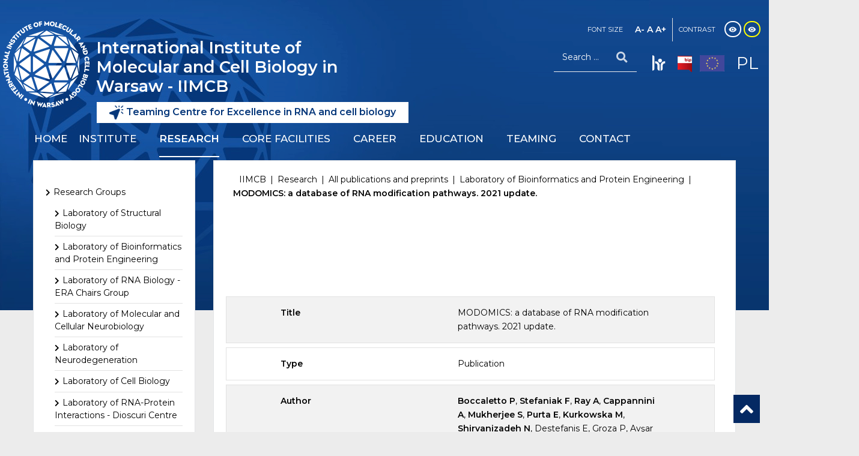

--- FILE ---
content_type: text/html; charset=utf-8
request_url: https://www.iimcb.gov.pl/en/research/publications-and-preprints/22-laboratory-of-bioinformatics-and-protein-engineering/1267-modomics-a-database-of-rna-modification-pathways-2021-update
body_size: 42215
content:
<!DOCTYPE html>
<html xmlns="http://www.w3.org/1999/xhtml" xml:lang="en-gb" lang="en-gb" dir="ltr">
<head>
		
<meta http-equiv="X-UA-Compatible" content="IE=edge">
<meta name="viewport" content="width=device-width, initial-scale=1.0" />
<meta charset="utf-8" />
	<base href="https://www.iimcb.gov.pl/en/research/publications-and-preprints/22-laboratory-of-bioinformatics-and-protein-engineering/1267-modomics-a-database-of-rna-modification-pathways-2021-update" />
	<meta name="description" content="The International Institute of Molecular and Cell Biology in Warsaw (IIMCB) stands at the forefront of life sciences research, dedicated to uncovering the mechanisms that govern organisms, with a focus on RNA and cell biology. With a commitment to both basic and applied research, the IIMCB seeks to deepen our understanding of the biological foundations of life" />
	<meta name="generator" content="Joomla! - Open Source Content Management" />
	<title>All publications and preprints - IIMCB</title>
	<link href="/templates/pcj-jgmina-blue/favicon.ico" rel="shortcut icon" type="image/vnd.microsoft.icon" />
	<link href="https://www.iimcb.gov.pl/en/search-in-page?id=1267&amp;controller=com_rrrpublications&amp;rrrpublicationsitemid=22-laboratory-of-bioinformatics-and-protein-engineering&amp;rrrpublicationssubitemid=1267-modomics-a-database-of-rna-modification-pathways-2021-update&amp;format=opensearch" rel="search" title="Search IIMCB" type="application/opensearchdescription+xml" />
	<link href="/plugins/system/jce/css/content.css?badb4208be409b1335b815dde676300e" rel="stylesheet" />
	<link href="/templates/pcj-jgmina-blue/css/bootstrap.12.css" rel="stylesheet" />
	<link href="/templates/pcj-jgmina-blue/css/bootstrap_responsive.12.css" rel="stylesheet" />
	<link href="/templates/pcj-jgmina-blue/css/template.12.css" rel="stylesheet" />
	<link href="/templates/pcj-jgmina-blue/css/template_responsive.12.css" rel="stylesheet" />
	<link href="/templates/pcj-jgmina-blue/css/extended_layouts.12.css" rel="stylesheet" />
	<link href="/templates/pcj-jgmina-blue/css/font_switcher.12.css" rel="stylesheet" />
	<link href="/templates/pcj-jgmina-blue/css/color.12.css" rel="stylesheet" />
	<link href="//fonts.googleapis.com/css?family=Montserrat:300,400,500,600&amp;subset=latin,latin-ext" rel="stylesheet" />
	<link href="/templates/pcj-jgmina-blue/css/ikony.css" rel="stylesheet" />
	<link href="/templates/pcj-jgmina-blue/css/custom-all.css" rel="stylesheet" />
	<link href="/templates/pcj-jgmina-blue/css/rwd.css" rel="stylesheet" />
	<link href="/templates/pcj-jgmina-blue/css/tablesaw.stackonly.css" rel="stylesheet" />
	<link href="/modules/mod_vertical_menu/cache/222/e5ec6c4372f350b87fed31f44c9f511a.css" rel="stylesheet" />
	<link href="/modules/mod_cookiesaccept/screen.css" rel="stylesheet" />
	<link href="/modules/mod_djmegamenu/assets/css/animations.css?4.1.2.pro" rel="stylesheet" />
	<link href="//maxcdn.bootstrapcdn.com/font-awesome/4.7.0/css/font-awesome.min.css" rel="stylesheet" />
	<link href="/templates/pcj-jgmina-blue/css/djmegamenu.12.css" rel="stylesheet" />
	<link href="/templates/pcj-jgmina-blue/css/custom.12.css" rel="stylesheet" />
	<style>
a.thumbnail {display: inline-block; zoom: 1; *display: inline;}.dj-hideitem { display: none !important; }

.noscript div#off-menu_222 dl.level1 dl{
	position: static;
}
.noscript div#off-menu_222 dl.level1 dd.parent{
	height: auto !important;
	display: block;
	visibility: visible;
}
.dj-megamenu-override li.dj-up a.dj-up_a span.dj-icon { display: inline-block; }
	</style>
	<script type="application/json" class="joomla-script-options new">{"csrf.token":"de8533d439eeec5360feb2d26c97ae06","system.paths":{"root":"","base":""}}</script>
	<script src="/media/system/js/mootools-core.js?23722fe731ebbfbaea7e1bdbec666f4e"></script>
	<script src="/media/system/js/core.js?23722fe731ebbfbaea7e1bdbec666f4e"></script>
	<script src="/media/system/js/html5fallback.js"></script>
	<script src="/media/jui/js/jquery.min.js?23722fe731ebbfbaea7e1bdbec666f4e"></script>
	<script src="/media/jui/js/jquery-noconflict.js?23722fe731ebbfbaea7e1bdbec666f4e"></script>
	<script src="/media/jui/js/jquery-migrate.min.js?23722fe731ebbfbaea7e1bdbec666f4e"></script>
	<script src="/media/jui/js/bootstrap.min.js?23722fe731ebbfbaea7e1bdbec666f4e"></script>
	<script src="/media/jui/js/jquery.ui.core.min.js?23722fe731ebbfbaea7e1bdbec666f4e"></script>
	<script src="/media/jui/js/jquery.ui.sortable.min.js?23722fe731ebbfbaea7e1bdbec666f4e"></script>
	<script src="/plugins/system/offlajnparams/compat/greensock.js"></script>
	<script src="/plugins/system/ef4_jmframework/includes/assets/template/js/layout.min.js"></script>
	<script src="/templates/pcj-jgmina-blue/js/main.js"></script>
	<script src="https://cdnjs.cloudflare.com/ajax/libs/Swiper/3.4.0/js/swiper.jquery.min.js"></script>
	<script src="/templates/pcj-jgmina-blue/js/jquery.cookie.js"></script>
	<script src="/templates/pcj-jgmina-blue/js/fontswitcher.js"></script>
	<script src="/templates/pcj-jgmina-blue/js/stickybar.js"></script>
	<script src="/templates/pcj-jgmina-blue/js/pagesettings.js"></script>
	<script src="/templates/pcj-jgmina-blue/js/jquery.countTo.js"></script>
	<script src="/templates/pcj-jgmina-blue/js/scripts.js"></script>
	<script src="/templates/pcj-jgmina-blue/js/tra.js"></script>
	<script src="/templates/pcj-jgmina-blue/js/tooltip.js"></script>
	<script src="/templates/pcj-jgmina-blue/js/tablesaw.stackonly.js"></script>
	<script src="/modules/mod_vertical_menu/js/perfect-scrollbar.js?_=1770001782"></script>
	<script src="/modules/mod_vertical_menu/js/mod_vertical_menu.js?_=1770001782"></script>
	<script src="http://code.jquery.com/jquery-latest.min.js"></script>
	<script src="/modules/mod_djmegamenu/assets/js/jquery.djmegamenu.min.js?4.1.2.pro" defer></script>
	<script>
jQuery(function($){ initTooltips(); $("body").on("subform-row-add", initTooltips); function initTooltips (event, container) { container = container || document;$(container).find(".hasTooltip").tooltip({"html": true,"container": "body"});} });
	(function(){
		var cb = function() {
			var add = function(css, id) {
				if(document.getElementById(id)) return;
				var l = document.createElement('link'); l.rel = 'stylesheet'; l.id = id; l.href = css;
				var h = document.getElementsByTagName('head')[0]; h.appendChild(l);
			};add('/media/djextensions/css/animate.min.css', 'animate_min_css');add('/media/djextensions/css/animate.ext.css', 'animate_ext_css');
		}
		var raf = requestAnimationFrame || mozRequestAnimationFrame || webkitRequestAnimationFrame || msRequestAnimationFrame;
		if (raf) raf(cb);
		else window.addEventListener('load', cb);
	})();
			  window._mfq = window._mfq || [];
			  (function() {
				var mf = document.createElement("script");
				mf.type = "text/javascript"; mf.defer = true;
				mf.src = "//cdn.mouseflow.com/projects/3c1fd7f7-8ab6-4777-949f-ae17de5ea9dd.js";
				document.getElementsByTagName("head")[0].appendChild(mf);
			  })();
		
	</script>
	<svg height="0" style="position:absolute"><symbol id="sym-point-to-right" viewBox="0 0 451.846 451.847"><path fill="currentColor" d="M345.441,248.292L151.154,442.573c-12.359,12.365-32.397,12.365-44.75,0c-12.354-12.354-12.354-32.391,0-44.744L278.318,225.92L106.409,54.017c-12.354-12.359-12.354-32.394,0-44.748c12.354-12.359,32.391-12.359,44.75,0l194.287,194.284c6.177,6.18,9.262,14.271,9.262,22.366C354.708,234.018,351.617,242.115,345.441,248.292z" /></symbol></svg>
	<script data-cfasync="false">
document[(_el=document.addEventListener)?'addEventListener':'attachEvent'](_el?'DOMContentLoaded':'onreadystatechange',function(){
	if (!_el && document.readyState != 'complete') return;
	(window.jq183||jQuery)('.noscript').removeClass('noscript');
	window.sm222 = new VerticalSlideMenu({
		id: 222,
		visibility: ["1","1","1","1","1",["1","px"],["1199","px"]],
		parentHref: 1,
		theme: 'rounded',
		result: 'Search Results',
		noResult: 'No Results Found',
		backItem: '',
		filterDelay: 500,
		filterMinChar: 3,
		navtype: 'accordion',
		sidebar: -1,
		popup: 0,
		overlay: 0,
		sidebarUnder: 768,
		width: 300,
		menuIconCorner: 1,
		menuIconX: -5,
		menuIconY: 5,
		hidePopupUnder: 1750,
		siteBg: '#fff',
		effect: 1,
    dur: 400/1000,
		perspective: 0,
		inEase: 'Quad.easeOut'.split('.').reverse().join(''),
		inOrigin: '50% 50% 0',
		inX: 100,
		inUnitX: '%',
    logoUrl: '',
		inCSS: {
			y: 0,
			opacity: 100/100,
			rotationX: 0,
			rotationY: 0,
			rotationZ: 0,
			skewX: 0,
			skewY: 0,
			scaleX: 100/100,
			scaleY: 100/100
		},
		outEase: 'Quad.easeOut'.split('.').reverse().join(''),
		outOrigin: '50% 50% 0',
		outX: -100,
		outUnitX: '%',
		outCSS: {
			y: 0,
			opacity: 100/100,
			rotationX: 0,
			rotationY: 0,
			rotationZ: 0,
			skewX: 0,
			skewY: 0,
			scaleX: 100/100,
			scaleY: 100/100
		},
		anim: {
			perspective: 1000,
			inDur: 300/1000,
			inEase: 'Quad.easeOut'.split('.').reverse().join(''),
			inOrigin: '50% 50% 0',
			inX: -30,
			inUnitX: 'px',
			inCSS: {
				y: 0,
				opacity: 0/100,
				rotationX: 0,
				rotationY: 0,
				rotationZ: 0,
				skewX: 0,
				skewY: 0,
				scaleX: 100/100,
				scaleY: 100/100
			},
			outDur: 300/1000,
			outEase: 'Quad.easeOut'.split('.').reverse().join(''),
			outOrigin: '50% 50% 0',
			outX: 20,
			outUnitX: 'px',
			outCSS: {
				y: 0,
				opacity: 0/100,
				rotationX: 0,
				rotationY: 0,
				rotationZ: 0,
				skewX: 0,
				skewY: 0,
				scaleX: 100/100,
				scaleY: 100/100
			}
		},
		miAnim: 0,
		miDur: 500/1000,
		miShift: 40/1000,
		miEase: 'Quad.easeOut'.split('.').reverse().join(''),
		miX: 40,
		miUnitX: '%',
		miCSS: {
			transformPerspective: 600,
			transformOrigin: '50% 50% 0',
			y: 0,
			opacity: 0/100,
			rotationX: 0,
			rotationY: 0,
			rotationZ: 0,
			skewX: 0,
			skewY: 0,
			scaleX: 100/100,
			scaleY: 100/100
		},
		iconAnim: 0 && 0,
		bgX: 33,
		dropwidth: 250,
		dropspace: 0,
		dropFullHeight: 0,
		dropEvent: 'mouseenter',
		opened: 1,
		autoOpen: 0,
		autoOpenAnim: 1,
		hideBurger: 0,
		scrollOffset: parseInt('0||px')
	});
});
</script>
	<meta property="og:url" content="https://www.iimcb.gov.pl/en/research/publications-and-preprints/22-laboratory-of-bioinformatics-and-protein-engineering/1267-modomics-a-database-of-rna-modification-pathways-2021-update" />
	<meta property="og:title" content="IIMCB" />
	<meta property="og:image" content="https://www.iimcb.gov.pl/images/facebook-icon.png" />
	<meta property="og:type" content="website" />

<link href="https://www.iimcb.gov.pl/images/LOGA/favicon-32x32.png" rel="Shortcut Icon" />
<!-- Google tag (gtag.js) -->
<script async src="https://www.googletagmanager.com/gtag/js?id=G-08PFE7ZLDM"></script>
<script>
  window.dataLayer = window.dataLayer || [];
  function gtag(){dataLayer.push(arguments);}
  gtag('js', new Date());

  gtag('config', 'G-08PFE7ZLDM');
</script><script type="text/javascript">
	window.cookiePath = '';
</script>





<script type="text/javascript">
$(window).scroll(function () {
	var top = $(window).scrollTop();
	var find_class_small =  $.contains("#jm-content-top",".warstwa")
	
	   if(top > 30 && find_class_small == false) {
	   $('#jm-content-top').addClass('warstwa');
   }
    else {
    $('#jm-content-top').removeClass('warstwa');
   }
	
	
});

</script>

<script src="https://kit.fontawesome.com/2af1f7dac1.js" crossorigin="anonymous"></script>

<link rel="stylesheet" href="https://cdnjs.cloudflare.com/ajax/libs/Swiper/3.4.0/css/swiper.min.css" />


<script type="text/javascript">





if(window.MooTools)
{
   if (MooTools != undefined) {
      var mHide = Element.prototype.hide;
      Element.implement({
         hide: function() {
            if (this.hasClass("hasTooltip")) {
               return this;
            }
            mHide.apply(this, arguments);
         }
      });
   }
}
jQuery(function(){
  var $searchlink = jQuery('#searchtoggl i');
  var $searchbar  = jQuery('#searchbar');
  
  jQuery('#search-ikon a').on('click', function(e){
    e.preventDefault();
    
    if(jQuery(this).attr('id') == 'searchtoggl') {
      
	   if(!$searchbar.is(":visible")) { 
        // if invisible we switch the icon to appear collapsable
        $searchlink.removeClass('fa-search').addClass('fa-close');
      } else {
        // if visible we switch the icon to appear as a toggle
        $searchlink.removeClass('fa-close').addClass('fa-search');
      }
	  
	  
	  
      $searchbar.slideToggle(300, function(){
        // callback after search bar animation
      });
    }
  });
  
  //jQuery('#searchform').submit(function(e){
    //e.preventDefault(); // stop form submission
  //});
});
</script>
<script type='text/javascript'>




	    
        jQuery(function () {
			
  jQuery('[data-toggle="tooltip"]').tooltip()
})  


</script>  <link rel="stylesheet" type="text/css" href="/media/smartslider3/src/SmartSlider3/Application/Frontend/Assets/dist/smartslider.min.css?ver=e122aaff" media="all">
<link rel="stylesheet" type="text/css" href="https://fonts.googleapis.com/css?display=swap&amp;family=Montserrat%3A300%2C400%2C300%2C400" media="all">
<link rel="stylesheet" type="text/css" href="/media/smartslider3/src/SmartSlider3Pro/Application/Frontend/Assets/icons/linearicons/dist/linearicons.min.css?ver=e122aaff" media="all">
<link rel="stylesheet" type="text/css" href="/media/smartslider3/src/SmartSlider3Pro/Application/Frontend/Assets/icons/fontawesome/dist/fontawesome.min.css?ver=e122aaff" media="all">
<style data-related="n2-ss-115">div#n2-ss-115 .n2-ss-slider-1{display:grid;position:relative;}div#n2-ss-115 .n2-ss-slider-2{display:grid;position:relative;overflow:hidden;padding:0px 0px 0px 0px;border:0px solid RGBA(62,62,62,1);border-radius:0px;background-clip:padding-box;background-repeat:repeat;background-position:50% 50%;background-size:cover;background-attachment:scroll;z-index:1;}div#n2-ss-115:not(.n2-ss-loaded) .n2-ss-slider-2{background-image:none !important;}div#n2-ss-115 .n2-ss-slider-3{display:grid;grid-template-areas:'cover';position:relative;overflow:hidden;z-index:10;}div#n2-ss-115 .n2-ss-slider-3 > *{grid-area:cover;}div#n2-ss-115 .n2-ss-slide-backgrounds,div#n2-ss-115 .n2-ss-slider-3 > .n2-ss-divider{position:relative;}div#n2-ss-115 .n2-ss-slide-backgrounds{z-index:10;}div#n2-ss-115 .n2-ss-slide-backgrounds > *{overflow:hidden;}div#n2-ss-115 .n2-ss-slide-background{transform:translateX(-100000px);}div#n2-ss-115 .n2-ss-slider-4{place-self:center;position:relative;width:100%;height:100%;z-index:20;display:grid;grid-template-areas:'slide';}div#n2-ss-115 .n2-ss-slider-4 > *{grid-area:slide;}div#n2-ss-115.n2-ss-full-page--constrain-ratio .n2-ss-slider-4{height:auto;}div#n2-ss-115 .n2-ss-slide{display:grid;place-items:center;grid-auto-columns:100%;position:relative;z-index:20;-webkit-backface-visibility:hidden;transform:translateX(-100000px);}div#n2-ss-115 .n2-ss-slide{perspective:1000px;}div#n2-ss-115 .n2-ss-slide-active{z-index:21;}.n2-ss-background-animation{position:absolute;top:0;left:0;width:100%;height:100%;z-index:3;}div#n2-ss-115 .n-uc-jPordLW1y4Ji-inner{border-width:0px 0px 0px 0px ;border-style:solid;border-color:RGBA(255,255,255,1);}div#n2-ss-115 .n-uc-jPordLW1y4Ji-inner:HOVER{border-width:0px 0px 0px 0px ;border-style:solid;border-color:RGBA(255,255,255,1);}div#n2-ss-115 .n-uc-FVoleQpWIj6I-inner{border-width:0px 0px 0px 0px ;border-style:solid;border-color:RGBA(255,255,255,1);}div#n2-ss-115 .n-uc-FVoleQpWIj6I-inner:HOVER{border-width:0px 0px 0px 0px ;border-style:solid;border-color:RGBA(255,255,255,1);}div#n2-ss-115 .n-uc-n6pQvG2pJZon-inner{border-width:0px 0px 0px 0px ;border-style:solid;border-color:RGBA(255,255,255,1);}div#n2-ss-115 .n-uc-n6pQvG2pJZon-inner:HOVER{border-width:0px 0px 0px 0px ;border-style:solid;border-color:RGBA(255,255,255,1);}div#n2-ss-115 .n2-font-7a429af946d92152b3d236bfafd9e75e-hover{font-family: 'Montserrat';color: #06377A;font-size:100%;text-shadow: none;line-height: 1.5;font-weight: normal;font-style: normal;text-decoration: none;text-align: inherit;letter-spacing: normal;word-spacing: normal;text-transform: none;font-weight: 600;}div#n2-ss-115 .n2-ss-slide-limiter{max-width:640px;}div#n2-ss-115 .n-uc-mWehVivjapXk{padding:5px 10px 5px 10px}div#n2-ss-115 .n-uc-rgGDn6Pfq0LB-inner{padding:0px 0px 0px 0px;justify-content:center}div#n2-ss-115 .n-uc-rgGDn6Pfq0LB{align-self:center;}div#n2-ss-115 .n-uc-jPordLW1y4Ji-inner{padding:0px 0px 0px 0px}div#n2-ss-115 .n-uc-jPordLW1y4Ji-inner > .n2-ss-layer-row-inner{width:calc(100% + 1px);margin:-0px;flex-wrap:nowrap;}div#n2-ss-115 .n-uc-jPordLW1y4Ji-inner > .n2-ss-layer-row-inner > .n2-ss-layer[data-sstype="col"]{margin:0px}div#n2-ss-115 .n-uc-jPordLW1y4Ji{max-width:550px}div#n2-ss-115 .n-uc-FVoleQpWIj6I-inner{padding:0px 10px 0px 10px;justify-content:center}div#n2-ss-115 .n-uc-FVoleQpWIj6I{width:9%}div#n2-ss-115 .n-uc-GaunPUg5KsuB{max-width:30px;align-self:center;}div#n2-ss-115 .n-uc-n6pQvG2pJZon-inner{padding:0px 0px 0px 0px;justify-content:center}div#n2-ss-115 .n-uc-n6pQvG2pJZon{width:91%}@media (min-width: 1200px){div#n2-ss-115 [data-hide-desktopportrait="1"]{display: none !important;}}@media (orientation: landscape) and (max-width: 1199px) and (min-width: 901px),(orientation: portrait) and (max-width: 1199px) and (min-width: 701px){div#n2-ss-115 .n-uc-jPordLW1y4Ji-inner > .n2-ss-layer-row-inner{flex-wrap:wrap;}div#n2-ss-115 .n-uc-jPordLW1y4Ji{max-width:480px}div#n2-ss-115 .n-uc-FVoleQpWIj6I{width:calc(100% - 0px)}div#n2-ss-115 .n-uc-n6pQvG2pJZon{width:calc(100% - 0px)}div#n2-ss-115 [data-hide-tabletportrait="1"]{display: none !important;}}@media (orientation: landscape) and (max-width: 900px),(orientation: portrait) and (max-width: 700px){div#n2-ss-115 .n-uc-jPordLW1y4Ji-inner > .n2-ss-layer-row-inner{flex-wrap:wrap;}div#n2-ss-115 .n-uc-FVoleQpWIj6I{width:calc(100% - 0px)}div#n2-ss-115 .n-uc-n6pQvG2pJZon{width:calc(100% - 0px)}div#n2-ss-115 [data-hide-mobileportrait="1"]{display: none !important;}}</style>
<style data-related="n2-ss-18">div#n2-ss-18 .n2-ss-slider-1{display:grid;position:relative;}div#n2-ss-18 .n2-ss-slider-2{display:grid;position:relative;overflow:hidden;padding:0px 0px 0px 0px;border:0px solid RGBA(62,62,62,1);border-radius:0px;background-clip:padding-box;background-repeat:repeat;background-position:50% 50%;background-size:cover;background-attachment:scroll;z-index:1;}div#n2-ss-18:not(.n2-ss-loaded) .n2-ss-slider-2{background-image:none !important;}div#n2-ss-18 .n2-ss-slider-3{display:grid;grid-template-areas:'cover';position:relative;overflow:hidden;z-index:10;}div#n2-ss-18 .n2-ss-slider-3 > *{grid-area:cover;}div#n2-ss-18 .n2-ss-slide-backgrounds,div#n2-ss-18 .n2-ss-slider-3 > .n2-ss-divider{position:relative;}div#n2-ss-18 .n2-ss-slide-backgrounds{z-index:10;}div#n2-ss-18 .n2-ss-slide-backgrounds > *{overflow:hidden;}div#n2-ss-18 .n2-ss-slide-background{transform:translateX(-100000px);}div#n2-ss-18 .n2-ss-slider-4{place-self:center;position:relative;width:100%;height:100%;z-index:20;display:grid;grid-template-areas:'slide';}div#n2-ss-18 .n2-ss-slider-4 > *{grid-area:slide;}div#n2-ss-18.n2-ss-full-page--constrain-ratio .n2-ss-slider-4{height:auto;}div#n2-ss-18 .n2-ss-slide{display:grid;place-items:center;grid-auto-columns:100%;position:relative;z-index:20;-webkit-backface-visibility:hidden;transform:translateX(-100000px);}div#n2-ss-18 .n2-ss-slide{perspective:1000px;}div#n2-ss-18 .n2-ss-slide-active{z-index:21;}.n2-ss-background-animation{position:absolute;top:0;left:0;width:100%;height:100%;z-index:3;}div#n2-ss-18 .n2-ss-button-container,div#n2-ss-18 .n2-ss-button-container a{display:block;}div#n2-ss-18 .n2-ss-button-container--non-full-width,div#n2-ss-18 .n2-ss-button-container--non-full-width a{display:inline-block;}div#n2-ss-18 .n2-ss-button-container.n2-ss-nowrap{white-space:nowrap;}div#n2-ss-18 .n2-ss-button-container a div{display:inline;font-size:inherit;text-decoration:inherit;color:inherit;line-height:inherit;font-family:inherit;font-weight:inherit;}div#n2-ss-18 .n2-ss-button-container a > div{display:inline-flex;align-items:center;vertical-align:top;}div#n2-ss-18 .n2-ss-button-container span{font-size:100%;vertical-align:baseline;}div#n2-ss-18 .n2-ss-button-container a[data-iconplacement="left"] span{margin-right:0.3em;}div#n2-ss-18 .n2-ss-button-container a[data-iconplacement="right"] span{margin-left:0.3em;}div#n2-ss-18 .n-uc-YxpNpIUaIJ1n-inner{--n2bgimage:URL("/images/stopkav5-2.png");background-position:50% 50%,73% 100%;}div#n2-ss-18 .n-uc-ftxE8Oc6cSxu-inner{border-width:1px 0px 0px 0px ;border-style:solid;border-color:RGBA(234,238,243,1);}div#n2-ss-18 .n-uc-ftxE8Oc6cSxu-inner:HOVER{border-width:1px 0px 0px 0px ;border-style:solid;border-color:RGBA(234,238,243,1);}div#n2-ss-18 .n-uc-lRhJpcpVMiTL-inner{border-width:0px 0px 0px 0px ;border-style:solid;border-color:RGBA(255,255,255,1);}div#n2-ss-18 .n-uc-lRhJpcpVMiTL-inner:HOVER{border-width:0px 0px 0px 0px ;border-style:solid;border-color:RGBA(255,255,255,1);}div#n2-ss-18 .n2-style-d47b982ebe8c33ddea4c7d3e05db2bfa-heading{background: RGBA(255,255,255,0);opacity:1;padding:30px 0px 0px 60px ;box-shadow: none;border: 0px solid RGBA(0,0,0,1);border-radius:0px;}div#n2-ss-18 .n2-font-a843f49b723e9e16f9c22218e792fabf-hover{font-family: 'Montserrat';color: #000000;font-size:81.25%;text-shadow: none;line-height: 1.5;font-weight: normal;font-style: normal;text-decoration: none;text-align: left;letter-spacing: 1px;word-spacing: normal;text-transform: none;font-weight: 400;}div#n2-ss-18 .n-uc-f8CH0bmW29TA-inner{border-width:0px 0px 0px 0px ;border-style:solid;border-color:RGBA(255,255,255,1);}div#n2-ss-18 .n-uc-f8CH0bmW29TA-inner:HOVER{border-width:0px 0px 0px 0px ;border-style:solid;border-color:RGBA(255,255,255,1);}div#n2-ss-18 .n-uc-Nhulj43lqFEB-inner{border-width:0px 0px 0px 0px ;border-style:solid;border-color:RGBA(255,255,255,1);}div#n2-ss-18 .n-uc-Nhulj43lqFEB-inner:HOVER{border-width:0px 0px 0px 0px ;border-style:solid;border-color:RGBA(255,255,255,1);}div#n2-ss-18 .n-uc-c6Oj5MSKpAFA-inner{border-width:0px 0px 0px 0px ;border-style:solid;border-color:RGBA(255,255,255,1);}div#n2-ss-18 .n-uc-c6Oj5MSKpAFA-inner:HOVER{border-width:0px 0px 0px 0px ;border-style:solid;border-color:RGBA(255,255,255,1);}div#n2-ss-18 .n2-font-a93350baf2435a597c0bf06ca47d565d-hover{font-family: 'Montserrat';color: #042963;font-size:93.75%;text-shadow: none;line-height: 1.5;font-weight: normal;font-style: normal;text-decoration: none;text-align: left;letter-spacing: 1px;word-spacing: normal;text-transform: none;font-weight: 600;}div#n2-ss-18 .n2-font-6fd218f03ac12852ffcbd2ba6c533b09-link a{font-family: 'Montserrat';color: #000000;font-size:87.5%;text-shadow: none;line-height: 1.5;font-weight: normal;font-style: normal;text-decoration: none;text-align: left;letter-spacing: normal;word-spacing: normal;text-transform: none;font-weight: 400;}div#n2-ss-18 .n2-style-54405144a16e5630b6903e2e0dae5d34-heading{background: RGBA(92,186,60,0);opacity:1;padding:0px 0px 0px 0px ;box-shadow: none;border: 0px solid RGBA(0,0,0,1);border-radius:0px;}div#n2-ss-18 .n2-font-0f7d86db8ae7083fbd4abd433b392907-hover{font-family: 'Montserrat';color: RGBA(4,41,99,1);font-size:93.75%;text-shadow: none;line-height: 1.5;font-weight: normal;font-style: normal;text-decoration: none;text-align: left;letter-spacing: 1px;word-spacing: normal;text-transform: uppercase;font-weight: bold;}div#n2-ss-18 .n2-font-7b3fbfc01ec0f4744c6cb31caed1ee23-link a{font-family: 'Montserrat';color: #000000;font-size:87.5%;text-shadow: none;line-height: 1.5;font-weight: normal;font-style: normal;text-decoration: none;text-align: justify;letter-spacing: normal;word-spacing: normal;text-transform: none;font-weight: 400;}div#n2-ss-18 .n2-font-77e7a74b3d7faf24d1b85fa009496ff3-hover{font-family: 'Montserrat';color: #042963;font-size:93.75%;text-shadow: none;line-height: 1.5;font-weight: normal;font-style: normal;text-decoration: none;text-align: left;letter-spacing: 1px;word-spacing: normal;text-transform: uppercase;font-weight: bold;}div#n2-ss-18 .n2-font-c1d9291cba9d4b3e2ee29902d6fed2bc-hover{font-family: 'Montserrat';color: #000000;font-size:87.5%;text-shadow: none;line-height: 1.8;font-weight: normal;font-style: normal;text-decoration: none;text-align: left;letter-spacing: 1px;word-spacing: normal;text-transform: none;font-weight: 400;}div#n2-ss-18 .n-uc-rsHJbwMGPQnQ-inner{border-width:0px 0px 0px 0px ;border-style:solid;border-color:RGBA(255,255,255,1);}div#n2-ss-18 .n-uc-rsHJbwMGPQnQ-inner:HOVER{border-width:0px 0px 0px 0px ;border-style:solid;border-color:RGBA(255,255,255,1);}div#n2-ss-18 .n2-font-0093a11a748be183cab27501874368e4-hover{font-family: 'Montserrat';color: RGBA(4,41,99,1);font-size:93.75%;text-shadow: none;line-height: 1.5;font-weight: normal;font-style: normal;text-decoration: none;text-align: left;letter-spacing: 1px;word-spacing: normal;text-transform: none;font-weight: bold;}div#n2-ss-18 .n-uc-uJhij3zvfuOD-inner{border-width:0px 0px 0px 0px ;border-style:solid;border-color:RGBA(255,255,255,1);}div#n2-ss-18 .n-uc-uJhij3zvfuOD-inner:HOVER{border-width:0px 0px 0px 0px ;border-style:solid;border-color:RGBA(255,255,255,1);}div#n2-ss-18 .n-uc-0p3EMpY0mtUS-inner{border-width:0px 0px 0px 0px ;border-style:solid;border-color:RGBA(255,255,255,1);}div#n2-ss-18 .n-uc-0p3EMpY0mtUS-inner:HOVER{border-width:0px 0px 0px 0px ;border-style:solid;border-color:RGBA(255,255,255,1);}div#n2-ss-18 .n2-ss-18item14{color:RGBA(5,44,101,1)}div#n2-ss-18 .n2-ss-18item14:HOVER,div#n2-ss-18 .n2-ss-18item14:FOCUS,div#n2-ss-18 .n2-ss-18item14:VISITED{color:RGBA(0,0,0,1)}div#n2-ss-18 .n-uc-jjStGImml1Kt-inner{border-width:0px 0px 0px 0px ;border-style:solid;border-color:RGBA(255,255,255,1);}div#n2-ss-18 .n-uc-jjStGImml1Kt-inner:HOVER{border-width:0px 0px 0px 0px ;border-style:solid;border-color:RGBA(255,255,255,1);}div#n2-ss-18 .n2-ss-18item15{color:RGBA(5,44,101,1)}div#n2-ss-18 .n2-ss-18item15:HOVER,div#n2-ss-18 .n2-ss-18item15:FOCUS,div#n2-ss-18 .n2-ss-18item15:VISITED{color:RGBA(0,0,0,1)}div#n2-ss-18 .n-uc-ITT2jq3vNBxx-inner{border-width:0px 0px 0px 0px ;border-style:solid;border-color:RGBA(255,255,255,1);}div#n2-ss-18 .n-uc-ITT2jq3vNBxx-inner:HOVER{border-width:0px 0px 0px 0px ;border-style:solid;border-color:RGBA(255,255,255,1);}div#n2-ss-18 .n2-ss-18item16{color:RGBA(5,44,101,1)}div#n2-ss-18 .n2-ss-18item16:HOVER,div#n2-ss-18 .n2-ss-18item16:FOCUS,div#n2-ss-18 .n2-ss-18item16:VISITED{color:RGBA(0,0,0,1)}div#n2-ss-18 .n-uc-UAe4maFb5iJq-inner{border-width:0px 0px 0px 0px ;border-style:solid;border-color:RGBA(255,255,255,1);}div#n2-ss-18 .n-uc-UAe4maFb5iJq-inner:HOVER{border-width:0px 0px 0px 0px ;border-style:solid;border-color:RGBA(255,255,255,1);}div#n2-ss-18 .n-uc-1ad339bb13351-inner{border-width:0px 0px 0px 0px ;border-style:solid;border-color:RGBA(255,255,255,1);}div#n2-ss-18 .n-uc-1ad339bb13351-inner:HOVER{border-width:0px 0px 0px 0px ;border-style:solid;border-color:RGBA(255,255,255,1);}div#n2-ss-18 .n-uc-189a0cccae10e-inner{border-width:0px 0px 0px 0px ;border-style:solid;border-color:RGBA(255,255,255,1);}div#n2-ss-18 .n-uc-189a0cccae10e-inner:HOVER{border-width:0px 0px 0px 0px ;border-style:solid;border-color:RGBA(255,255,255,1);}div#n2-ss-18 .n2-ss-18item17{color:RGBA(5,44,101,1)}div#n2-ss-18 .n2-ss-18item17:HOVER,div#n2-ss-18 .n2-ss-18item17:FOCUS,div#n2-ss-18 .n2-ss-18item17:VISITED{color:RGBA(0,0,0,1)}div#n2-ss-18 .n-uc-144e9435372e2-inner{border-width:0px 0px 0px 0px ;border-style:solid;border-color:RGBA(255,255,255,1);}div#n2-ss-18 .n-uc-144e9435372e2-inner:HOVER{border-width:0px 0px 0px 0px ;border-style:solid;border-color:RGBA(255,255,255,1);}div#n2-ss-18 .n2-style-f8293b450b12ef15d5c4ff97a617a3e3-heading{background: RGBA(255,255,255,0);opacity:1;padding:0px 0px 0px 0px ;box-shadow: none;border: 0px solid RGBA(0,0,0,1);border-radius:0px;}div#n2-ss-18 .n2-ss-18item18{color:RGBA(5,44,101,1)}div#n2-ss-18 .n2-ss-18item18:HOVER,div#n2-ss-18 .n2-ss-18item18:FOCUS,div#n2-ss-18 .n2-ss-18item18:VISITED{color:RGBA(0,0,0,1)}div#n2-ss-18 .n-uc-1b25ce6dc404f-inner{border-width:0px 0px 0px 0px ;border-style:solid;border-color:RGBA(255,255,255,1);}div#n2-ss-18 .n-uc-1b25ce6dc404f-inner:HOVER{border-width:0px 0px 0px 0px ;border-style:solid;border-color:RGBA(255,255,255,1);}div#n2-ss-18 .n-uc-13d3764669b96-inner{border-width:0px 0px 0px 0px ;border-style:solid;border-color:RGBA(255,255,255,1);}div#n2-ss-18 .n-uc-13d3764669b96-inner:HOVER{border-width:0px 0px 0px 0px ;border-style:solid;border-color:RGBA(255,255,255,1);}div#n2-ss-18 .n-uc-126ebede45631-inner{border-width:0px 0px 0px 0px ;border-style:solid;border-color:RGBA(255,255,255,1);}div#n2-ss-18 .n-uc-126ebede45631-inner:HOVER{border-width:0px 0px 0px 0px ;border-style:solid;border-color:RGBA(255,255,255,1);}div#n2-ss-18 .n2-font-987869aef73aecffece7a91a63911f7f-hover{font-family: 'Montserrat';color: #000000;font-size:81.25%;text-shadow: none;line-height: 1.2;font-weight: normal;font-style: normal;text-decoration: none;text-align: center;letter-spacing: 1px;word-spacing: normal;text-transform: none;font-weight: 400;}div#n2-ss-18 .n2-ss-slide-limiter{max-width:1920px;}div#n2-ss-18 .n-uc-Y4YadQDuc0wS{padding:0px 0px 0px 0px}div#n2-ss-18 .n-uc-YxpNpIUaIJ1n-inner{padding:0px 0px 0px 0px;justify-content:flex-start}div#n2-ss-18 .n-uc-YxpNpIUaIJ1n{align-self:center;}div#n2-ss-18 .n-uc-ftxE8Oc6cSxu-inner{padding:0px 0px 0px 0px}div#n2-ss-18 .n-uc-ftxE8Oc6cSxu-inner > .n2-ss-layer-row-inner{width:calc(100% + 55px);margin:-27px;flex-wrap:nowrap;}div#n2-ss-18 .n-uc-ftxE8Oc6cSxu-inner > .n2-ss-layer-row-inner > .n2-ss-layer[data-sstype="col"]{margin:27px}div#n2-ss-18 .n-uc-lRhJpcpVMiTL-inner{padding:0px 0px 0px 0px;justify-content:flex-end}div#n2-ss-18 .n-uc-lRhJpcpVMiTL{width:16%}div#n2-ss-18 .n-uc-E58Lwf1gaf3u{--margin-bottom:30px}div#n2-ss-18 .n-uc-WJ0K3n6LKuo6{--margin-bottom:25px;--margin-left:25px}div#n2-ss-18 .n-uc-f8CH0bmW29TA-inner{padding:0px 0px 0px 0px;justify-content:flex-start}div#n2-ss-18 .n-uc-f8CH0bmW29TA{width:84%}div#n2-ss-18 .n-uc-Nhulj43lqFEB-inner{padding:0px 10px 10px 10px}div#n2-ss-18 .n-uc-Nhulj43lqFEB-inner > .n2-ss-layer-row-inner{width:calc(100% + 1px);margin:-0px;flex-wrap:wrap;}div#n2-ss-18 .n-uc-Nhulj43lqFEB-inner > .n2-ss-layer-row-inner > .n2-ss-layer[data-sstype="col"]{margin:0px}div#n2-ss-18 .n-uc-Nhulj43lqFEB{align-self:var(--ss-fs);}div#n2-ss-18 .n-uc-c6Oj5MSKpAFA-inner{padding:10px 10px 10px 200px;justify-content:flex-start}div#n2-ss-18 .n-uc-c6Oj5MSKpAFA{width:auto}div#n2-ss-18 .n-uc-sb1iI5G90k07{--margin-top:40px}div#n2-ss-18 .n-uc-XqEP02r2MYe4{max-width:270px;align-self:var(--ss-fs);}div#n2-ss-18 .n-uc-9ga4tX0CU5Sy{--margin-top:15px}div#n2-ss-18 .n-uc-2TteavQrRNwW{align-self:var(--ss-fs);}div#n2-ss-18 .n-uc-Z0qJxnCwHdHA{--margin-top:10px;align-self:var(--ss-fs);}div#n2-ss-18 .n-uc-16e831bd7276a{--margin-top:10px;align-self:var(--ss-fs);}div#n2-ss-18 .n-uc-fcrE44oG5r9d{--margin-top:20px}div#n2-ss-18 .n-uc-rsHJbwMGPQnQ-inner{padding:10px 10px 10px 100px;justify-content:flex-start}div#n2-ss-18 .n-uc-rsHJbwMGPQnQ{width:auto}div#n2-ss-18 .n-uc-5BhSRnFvM4QG{--margin-top:40px}div#n2-ss-18 .n-uc-70ifKIYL2BS2{--margin-right:10px;max-width:35px;align-self:var(--ss-fs);}div#n2-ss-18 .n-uc-GZyrv31JBwX1{--margin-top:15px;align-self:var(--ss-fs);}div#n2-ss-18 .n-uc-uJhij3zvfuOD-inner{padding:0px 0px 10px 0px}div#n2-ss-18 .n-uc-uJhij3zvfuOD-inner > .n2-ss-layer-row-inner{width:calc(100% + 1px);margin:-0px;flex-wrap:wrap;}div#n2-ss-18 .n-uc-uJhij3zvfuOD-inner > .n2-ss-layer-row-inner > .n2-ss-layer[data-sstype="col"]{margin:0px}div#n2-ss-18 .n-uc-uJhij3zvfuOD{--margin-top:-15px;--margin-right:125px;max-width:255px;align-self:var(--ss-fs);}div#n2-ss-18 .n-uc-0p3EMpY0mtUS-inner{padding:0px 10px 10px 0px;justify-content:center}div#n2-ss-18 .n-uc-0p3EMpY0mtUS{width:auto}div#n2-ss-18 .n-uc-OrZtpJFQUUaC{--margin-top:20px;align-self:var(--ss-fs);}div#n2-ss-18 .n-uc-jjStGImml1Kt-inner{padding:0px 10px 10px 0px;justify-content:center}div#n2-ss-18 .n-uc-jjStGImml1Kt{width:auto}div#n2-ss-18 .n-uc-Xq7Fza9BVoPD{--margin-top:20px;align-self:var(--ss-fs);}div#n2-ss-18 .n-uc-ITT2jq3vNBxx-inner{padding:0px 10px 10px 0px;justify-content:flex-start}div#n2-ss-18 .n-uc-ITT2jq3vNBxx{width:auto}div#n2-ss-18 .n-uc-C9erMjK7gniH{--margin-top:20px;align-self:var(--ss-fs);}div#n2-ss-18 .n-uc-UAe4maFb5iJq-inner{padding:0px 10px 10px 0px;justify-content:center}div#n2-ss-18 .n-uc-UAe4maFb5iJq{width:auto}div#n2-ss-18 .n-uc-1ad339bb13351-inner{padding:0px 0px 10px 0px}div#n2-ss-18 .n-uc-1ad339bb13351-inner > .n2-ss-layer-row-inner{width:calc(100% + 1px);margin:-0px;flex-wrap:wrap;}div#n2-ss-18 .n-uc-1ad339bb13351-inner > .n2-ss-layer-row-inner > .n2-ss-layer[data-sstype="col"]{margin:0px}div#n2-ss-18 .n-uc-1ad339bb13351{--margin-top:-15px;--margin-right:125px;max-width:255px;align-self:var(--ss-fs);}div#n2-ss-18 .n-uc-189a0cccae10e-inner{padding:0px 10px 10px 0px;justify-content:center}div#n2-ss-18 .n-uc-189a0cccae10e{max-width: 45px;width:auto}div#n2-ss-18 .n-uc-1b2a3b7fc6df1{--margin-top:20px;max-width:30px;align-self:var(--ss-fs);}div#n2-ss-18 .n-uc-144e9435372e2-inner{padding:0px 10px 10px 0px;justify-content:center}div#n2-ss-18 .n-uc-144e9435372e2{max-width: 45px;width:auto}div#n2-ss-18 .n-uc-1501ad14e4497{--margin-top:20px;align-self:var(--ss-fs);}div#n2-ss-18 .n-uc-1b25ce6dc404f-inner{padding:0px 10px 10px 0px;justify-content:center}div#n2-ss-18 .n-uc-1b25ce6dc404f{width:auto}div#n2-ss-18 .n-uc-G6PFtzXiMgnS{--margin-top:12px}div#n2-ss-18 .n-uc-13d3764669b96-inner{padding:10px 10px 10px 10px}div#n2-ss-18 .n-uc-13d3764669b96-inner > .n2-ss-layer-row-inner{width:calc(100% + 21px);margin:-10px;flex-wrap:nowrap;}div#n2-ss-18 .n-uc-13d3764669b96-inner > .n2-ss-layer-row-inner > .n2-ss-layer[data-sstype="col"]{margin:10px}div#n2-ss-18 .n-uc-126ebede45631-inner{padding:10px 10px 10px 10px;justify-content:center}div#n2-ss-18 .n-uc-126ebede45631{width:100%}@media (min-width: 1200px){div#n2-ss-18 .n-uc-13d3764669b96{display:none}div#n2-ss-18 [data-hide-desktopportrait="1"]{display: none !important;}}@media (orientation: landscape) and (max-width: 1199px) and (min-width: 901px),(orientation: portrait) and (max-width: 1199px) and (min-width: 701px){div#n2-ss-18 .n-uc-ftxE8Oc6cSxu-inner > .n2-ss-layer-row-inner{width:calc(100% + 1px);margin:-0px;flex-wrap:wrap;}div#n2-ss-18 .n-uc-ftxE8Oc6cSxu-inner > .n2-ss-layer-row-inner > .n2-ss-layer[data-sstype="col"]{margin:0px}div#n2-ss-18 .n-uc-lRhJpcpVMiTL-inner{padding:0px 0px 0px 0px;justify-content:flex-start}div#n2-ss-18 .n-uc-lRhJpcpVMiTL{width:calc(100% - 0px)}div#n2-ss-18 .n-uc-E58Lwf1gaf3u{max-width:160px;display:none}div#n2-ss-18 .n-uc-WJ0K3n6LKuo6{display:none}div#n2-ss-18 .n-uc-f8CH0bmW29TA-inner{padding:0px 0px 0px 0px}div#n2-ss-18 .n-uc-f8CH0bmW29TA{width:calc(100% - 0px)}div#n2-ss-18 .n-uc-Nhulj43lqFEB-inner > .n2-ss-layer-row-inner{width:calc(100% + 41px);margin:-20px;flex-wrap:wrap;}div#n2-ss-18 .n-uc-Nhulj43lqFEB-inner > .n2-ss-layer-row-inner > .n2-ss-layer[data-sstype="col"]{margin:20px}div#n2-ss-18 .n-uc-c6Oj5MSKpAFA-inner{padding:10px 10px 10px 10px}div#n2-ss-18 .n-uc-c6Oj5MSKpAFA{width:auto}div#n2-ss-18 .n-uc-sb1iI5G90k07{--margin-top:0px}div#n2-ss-18 .n-uc-9ga4tX0CU5Sy{--margin-top:20px}div#n2-ss-18 .n-uc-fcrE44oG5r9d{--margin-top:25px}div#n2-ss-18 .n-uc-rsHJbwMGPQnQ-inner{padding:10px 10px 10px 10px}div#n2-ss-18 .n-uc-rsHJbwMGPQnQ{width:auto}div#n2-ss-18 .n-uc-5BhSRnFvM4QG{--margin-top:0px}div#n2-ss-18 .n-uc-uJhij3zvfuOD-inner{padding:10px 10px 10px 0px}div#n2-ss-18 .n-uc-uJhij3zvfuOD-inner > .n2-ss-layer-row-inner{flex-wrap:wrap;}div#n2-ss-18 .n-uc-0p3EMpY0mtUS{width:calc(50% - 0px)}div#n2-ss-18 .n-uc-jjStGImml1Kt{width:calc(50% - 0px)}div#n2-ss-18 .n-uc-ITT2jq3vNBxx{width:calc(50% - 0px)}div#n2-ss-18 .n-uc-UAe4maFb5iJq{width:calc(50% - 0px)}div#n2-ss-18 .n-uc-1ad339bb13351-inner{padding:10px 10px 10px 0px}div#n2-ss-18 .n-uc-1ad339bb13351-inner > .n2-ss-layer-row-inner{flex-wrap:wrap;}div#n2-ss-18 .n-uc-189a0cccae10e{width:calc(50% - 0px)}div#n2-ss-18 .n-uc-144e9435372e2{width:calc(50% - 0px)}div#n2-ss-18 .n-uc-1b25ce6dc404f{width:calc(100% - 0px)}div#n2-ss-18 .n-uc-13d3764669b96-inner{padding:0px 10px 10px 10px}div#n2-ss-18 .n-uc-13d3764669b96-inner > .n2-ss-layer-row-inner{flex-wrap:nowrap;}div#n2-ss-18 .n-uc-126ebede45631-inner{padding:0px 0px 0px 0px}div#n2-ss-18 .n-uc-126ebede45631{width:100%}div#n2-ss-18 [data-hide-tabletportrait="1"]{display: none !important;}}@media (orientation: landscape) and (max-width: 900px),(orientation: portrait) and (max-width: 700px){div#n2-ss-18 .n-uc-ftxE8Oc6cSxu-inner > .n2-ss-layer-row-inner{width:calc(100% + 1px);margin:-0px;flex-wrap:wrap;}div#n2-ss-18 .n-uc-ftxE8Oc6cSxu-inner > .n2-ss-layer-row-inner > .n2-ss-layer[data-sstype="col"]{margin:0px}div#n2-ss-18 .n-uc-lRhJpcpVMiTL{width:calc(100% - 0px)}div#n2-ss-18 .n-uc-E58Lwf1gaf3u{display:none}div#n2-ss-18 .n-uc-WJ0K3n6LKuo6{display:none}div#n2-ss-18 .n-uc-f8CH0bmW29TA-inner{padding:0px 0px 0px 0px}div#n2-ss-18 .n-uc-f8CH0bmW29TA{width:calc(100% - 0px)}div#n2-ss-18 .n-uc-Nhulj43lqFEB-inner > .n2-ss-layer-row-inner{flex-wrap:wrap;}div#n2-ss-18 .n-uc-c6Oj5MSKpAFA-inner{padding:10px 10px 10px 10px}div#n2-ss-18 .n-uc-c6Oj5MSKpAFA{width:auto}div#n2-ss-18 .n-uc-sb1iI5G90k07{--margin-top:0px}div#n2-ss-18 .n-uc-9ga4tX0CU5Sy{--margin-top:25px}div#n2-ss-18 .n-uc-fcrE44oG5r9d{--margin-top:25px}div#n2-ss-18 .n-uc-rsHJbwMGPQnQ-inner{padding:10px 10px 10px 10px}div#n2-ss-18 .n-uc-rsHJbwMGPQnQ{width:auto}div#n2-ss-18 .n-uc-5BhSRnFvM4QG{--margin-top:5px}div#n2-ss-18 .n-uc-GZyrv31JBwX1{--margin-top:25px}div#n2-ss-18 .n-uc-uJhij3zvfuOD-inner > .n2-ss-layer-row-inner{flex-wrap:wrap;}div#n2-ss-18 .n-uc-0p3EMpY0mtUS{width:calc(100% - 0px)}div#n2-ss-18 .n-uc-jjStGImml1Kt{width:calc(100% - 0px)}div#n2-ss-18 .n-uc-ITT2jq3vNBxx{width:calc(100% - 0px)}div#n2-ss-18 .n-uc-UAe4maFb5iJq{width:calc(100% - 0px)}div#n2-ss-18 .n-uc-1ad339bb13351-inner > .n2-ss-layer-row-inner{flex-wrap:wrap;}div#n2-ss-18 .n-uc-189a0cccae10e{width:calc(100% - 0px)}div#n2-ss-18 .n-uc-144e9435372e2{width:calc(100% - 0px)}div#n2-ss-18 .n-uc-1b25ce6dc404f{width:calc(100% - 0px)}div#n2-ss-18 .n-uc-13d3764669b96-inner{padding:0px 10px 10px 10px}div#n2-ss-18 .n-uc-13d3764669b96-inner > .n2-ss-layer-row-inner{flex-wrap:wrap;}div#n2-ss-18 .n-uc-126ebede45631{width:calc(100% - 20px)}div#n2-ss-18 [data-hide-mobileportrait="1"]{display: none !important;}}</style>
<script>(function(){this._N2=this._N2||{_r:[],_d:[],r:function(){this._r.push(arguments)},d:function(){this._d.push(arguments)}}}).call(window);!function(a){a.indexOf("Safari")>0&&-1===a.indexOf("Chrome")&&document.documentElement.style.setProperty("--ss-safari-fix-225962","1px")}(navigator.userAgent);!function(e,i,o,r){(i=e.match(/(Chrome|Firefox|Safari)\/(\d+)\./))&&("Chrome"==i[1]?r=+i[2]>=32:"Firefox"==i[1]?r=+i[2]>=65:"Safari"==i[1]&&(o=e.match(/Version\/(\d+)/)||e.match(/(\d+)[0-9_]+like Mac/))&&(r=+o[1]>=14),r&&document.documentElement.classList.add("n2webp"))}(navigator.userAgent);</script><script src="/media/smartslider3/src/SmartSlider3/Application/Frontend/Assets/dist/n2.min.js?ver=e122aaff" defer async></script>
<script src="/media/smartslider3/src/SmartSlider3/Application/Frontend/Assets/dist/smartslider-frontend.min.js?ver=e122aaff" defer async></script>
<script src="/media/smartslider3/src/SmartSlider3/Slider/SliderType/Simple/Assets/dist/ss-simple.min.js?ver=e122aaff" defer async></script>
<script>_N2.r('documentReady',function(){_N2.r(["documentReady","smartslider-frontend","ss-simple"],function(){new _N2.SmartSliderSimple('n2-ss-115',{"admin":false,"background.video.mobile":1,"loadingTime":2000,"randomize":{"randomize":0,"randomizeFirst":0},"callbacks":"","alias":{"id":0,"smoothScroll":0,"slideSwitch":0,"scroll":1},"align":"normal","isDelayed":0,"responsive":{"mediaQueries":{"all":false,"desktopportrait":["(min-width: 1200px)"],"tabletportrait":["(orientation: landscape) and (max-width: 1199px) and (min-width: 901px)","(orientation: portrait) and (max-width: 1199px) and (min-width: 701px)"],"mobileportrait":["(orientation: landscape) and (max-width: 900px)","(orientation: portrait) and (max-width: 700px)"]},"base":{"slideOuterWidth":640,"slideOuterHeight":40,"sliderWidth":640,"sliderHeight":40,"slideWidth":640,"slideHeight":40},"hideOn":{"desktopLandscape":false,"desktopPortrait":false,"tabletLandscape":false,"tabletPortrait":false,"mobileLandscape":false,"mobilePortrait":false},"onResizeEnabled":true,"type":"auto","sliderHeightBasedOn":"real","focusUser":1,"focusEdge":"auto","breakpoints":[{"device":"tabletPortrait","type":"max-screen-width","portraitWidth":1199,"landscapeWidth":1199},{"device":"mobilePortrait","type":"max-screen-width","portraitWidth":700,"landscapeWidth":900}],"enabledDevices":{"desktopLandscape":0,"desktopPortrait":1,"tabletLandscape":0,"tabletPortrait":1,"mobileLandscape":0,"mobilePortrait":1},"sizes":{"desktopPortrait":{"width":640,"height":40,"max":3000,"min":640},"tabletPortrait":{"width":640,"height":40,"customHeight":false,"max":1199,"min":640},"mobilePortrait":{"width":320,"height":20,"customHeight":false,"max":900,"min":320}},"overflowHiddenPage":0,"focus":{"offsetTop":"","offsetBottom":""}},"controls":{"mousewheel":0,"touch":"horizontal","keyboard":1,"blockCarouselInteraction":1},"playWhenVisible":1,"playWhenVisibleAt":0.5,"lazyLoad":0,"lazyLoadNeighbor":0,"blockrightclick":0,"maintainSession":0,"autoplay":{"enabled":0,"start":1,"duration":8000,"autoplayLoop":1,"allowReStart":0,"pause":{"click":1,"mouse":"0","mediaStarted":1},"resume":{"click":0,"mouse":"0","mediaEnded":1,"slidechanged":0},"interval":1,"intervalModifier":"loop","intervalSlide":"current"},"perspective":1000,"layerMode":{"playOnce":0,"playFirstLayer":1,"mode":"skippable","inAnimation":"mainInEnd"},"parallax":{"enabled":1,"mobile":0,"is3D":0,"animate":1,"horizontal":"mouse","vertical":"mouse","origin":"slider","scrollmove":"both"},"postBackgroundAnimations":0,"bgAnimations":0,"mainanimation":{"type":"horizontal","duration":800,"delay":0,"ease":"easeOutQuad","shiftedBackgroundAnimation":"auto"},"carousel":1,"initCallbacks":function(){}})});_N2.r(["documentReady","smartslider-frontend","ss-simple"],function(){new _N2.SmartSliderSimple('n2-ss-18',{"admin":false,"background.video.mobile":1,"loadingTime":2000,"randomize":{"randomize":0,"randomizeFirst":0},"callbacks":"","alias":{"id":0,"smoothScroll":0,"slideSwitch":0,"scroll":1},"align":"normal","isDelayed":0,"responsive":{"mediaQueries":{"all":false,"desktopportrait":["(min-width: 1200px)"],"tabletportrait":["(orientation: landscape) and (max-width: 1199px) and (min-width: 901px)","(orientation: portrait) and (max-width: 1199px) and (min-width: 701px)"],"mobileportrait":["(orientation: landscape) and (max-width: 900px)","(orientation: portrait) and (max-width: 700px)"]},"base":{"slideOuterWidth":1920,"slideOuterHeight":180,"sliderWidth":1920,"sliderHeight":180,"slideWidth":1920,"slideHeight":180},"hideOn":{"desktopLandscape":false,"desktopPortrait":false,"tabletLandscape":false,"tabletPortrait":false,"mobileLandscape":false,"mobilePortrait":false},"onResizeEnabled":true,"type":"fullwidth","sliderHeightBasedOn":"real","focusUser":1,"focusEdge":"auto","breakpoints":[{"device":"tabletPortrait","type":"max-screen-width","portraitWidth":1199,"landscapeWidth":1199},{"device":"mobilePortrait","type":"max-screen-width","portraitWidth":700,"landscapeWidth":900}],"enabledDevices":{"desktopLandscape":0,"desktopPortrait":1,"tabletLandscape":0,"tabletPortrait":1,"mobileLandscape":0,"mobilePortrait":1},"sizes":{"desktopPortrait":{"width":1920,"height":180,"max":3000,"min":1200},"tabletPortrait":{"width":701,"height":65,"customHeight":false,"max":1199,"min":701},"mobilePortrait":{"width":320,"height":30,"customHeight":false,"max":900,"min":320}},"overflowHiddenPage":0,"focus":{"offsetTop":"","offsetBottom":""}},"controls":{"mousewheel":0,"touch":"horizontal","keyboard":1,"blockCarouselInteraction":1},"playWhenVisible":1,"playWhenVisibleAt":0.5,"lazyLoad":0,"lazyLoadNeighbor":0,"blockrightclick":0,"maintainSession":0,"autoplay":{"enabled":0,"start":1,"duration":8000,"autoplayLoop":1,"allowReStart":0,"pause":{"click":1,"mouse":"0","mediaStarted":1},"resume":{"click":0,"mouse":"0","mediaEnded":1,"slidechanged":0},"interval":1,"intervalModifier":"loop","intervalSlide":"current"},"perspective":1000,"layerMode":{"playOnce":0,"playFirstLayer":1,"mode":"skippable","inAnimation":"mainInEnd"},"parallax":{"enabled":1,"mobile":0,"is3D":0,"animate":1,"horizontal":"mouse","vertical":"mouse","origin":"slider","scrollmove":"both"},"postBackgroundAnimations":0,"bgAnimations":0,"mainanimation":{"type":"horizontal","duration":800,"delay":0,"ease":"easeOutQuad","shiftedBackgroundAnimation":"auto"},"carousel":1,"initCallbacks":function(){}})})});</script>	<script type="application/json" class="joomla-script-options new">{"csrf.token":"de8533d439eeec5360feb2d26c97ae06","system.paths":{"root":"","base":""}}</script>
</head>
<body class="   sticky-bar topbar2  "><div class="dj-offcanvas-wrapper"><div class="dj-offcanvas-pusher"><div class="dj-offcanvas-pusher-in">
  <div id="jm-allpage">
  	  		  		  			  		  			
<header id="jm-bar" class="" role="banner">
<div id="topline"></div>
		<div id="jm-logo-nav">
		<div id="jm-logo-nav-in" class="">
        <div class="row-fluid">
        	<div class="span4">

						<div id="jm-logo-sitedesc" class="pull-left">

								<div id="jm-logo">
					<a href="https://www.iimcb.gov.pl/">
												<img src="https://www.iimcb.gov.pl/images/logotyp_iimcb_en-kula.png" alt="IIMCB" />
											</a>
				</div>
				
								<div id="jm-sitedesc">
					International Institute of Molecular and Cell Biology in Warsaw - IIMCB				</div>
				
			</div>
			<div id="banner-logo">
    <div><div class="n2-section-smartslider fitvidsignore  n2_clear" data-ssid="115"><div id="n2-ss-115-align" class="n2-ss-align"><div class="n2-padding"><div id="n2-ss-115" data-creator="Smart Slider 3" data-responsive="auto" class="n2-ss-slider n2-ow n2-has-hover n2notransition  ">
        <div class="n2-ss-slider-1 n2_ss__touch_element n2-ow">
            <div class="n2-ss-slider-2 n2-ow">
                                                <div class="n2-ss-slider-3 n2-ow">

                    <div class="n2-ss-slide-backgrounds n2-ow-all"><div class="n2-ss-slide-background" data-public-id="1" data-mode="fill"><div data-color="RGBA(255,255,255,1)" style="background-color: RGBA(255,255,255,1);" class="n2-ss-slide-background-color"></div></div></div>                    <div class="n2-ss-slider-4 n2-ow">
                        <svg xmlns="http://www.w3.org/2000/svg" viewBox="0 0 640 40" data-related-device="desktopPortrait" class="n2-ow n2-ss-preserve-size n2-ss-preserve-size--slider n2-ss-slide-limiter"></svg><div data-first="1" data-slide-duration="0" data-id="208" data-slide-public-id="1" data-title="Slide" class="n2-ss-slide n2-ow  n2-ss-slide-208"><div role="note" class="n2-ss-slide--focus" tabindex="-1">Slide</div><div class="n2-ss-layers-container n2-ss-slide-limiter n2-ow"><div class="n2-ss-layer n2-ow n-uc-mWehVivjapXk" data-sstype="slide" data-pm="default"><div class="n2-ss-layer n2-ow n-uc-rgGDn6Pfq0LB" data-pm="default" data-sstype="content" data-hasbackground="0"><div class="n2-ss-section-main-content n2-ss-layer-with-background n2-ss-layer-content n2-ow n-uc-rgGDn6Pfq0LB-inner"><div class="n2-ss-layer n2-ow n2-ss-layer--block n2-ss-has-self-align n-uc-jPordLW1y4Ji" data-pm="normal" data-sstype="row"><div class="n2-ss-layer-row n2-ss-layer-with-background n-uc-jPordLW1y4Ji-inner"><div class="n2-ss-layer-row-inner "><div class="n2-ss-layer n2-ow n-uc-FVoleQpWIj6I" data-pm="default" data-sstype="col"><div class="n2-ss-layer-col n2-ss-layer-with-background n2-ss-layer-content n-uc-FVoleQpWIj6I-inner"><div class="n2-ss-layer n2-ow n-uc-GaunPUg5KsuB" data-pm="normal" data-sstype="layer"><div class=" n2-ss-item-image-content n2-ss-item-content n2-ow-all"><picture class="skip-lazy" data-skip-lazy="1"><img id="n2-ss-115item1" alt="" class="skip-lazy" width="64" height="64" data-skip-lazy="1" src="/images/click.png" /></picture></div></div></div></div><div class="n2-ss-layer n2-ow n-uc-n6pQvG2pJZon" data-pm="default" data-sstype="col"><div class="n2-ss-layer-col n2-ss-layer-with-background n2-ss-layer-content n-uc-n6pQvG2pJZon-inner"><div class="n2-ss-layer n2-ow n-uc-s0E9hWtRJfCh" data-pm="normal" data-sstype="layer"><div id="n2-ss-115item2" class="  n2-ss-item-content n2-ss-text n2-ow" style="display:block;"><a class="n2-ow n2-font-7a429af946d92152b3d236bfafd9e75e-hover " style="display:block;" href="https://www.iimcb.gov.pl/en/race">Teaming Centre for Excellence in RNA and cell biology</a></div></div></div></div></div></div></div></div></div></div></div></div>                    </div>

                                    </div>
            </div>
        </div>
        </div><ss3-loader></ss3-loader></div></div><div class="n2_clear"></div></div></div></div>

            </div>

            	<div id="page-settings" class="span8">

                					<div id="jm-page-settings" class="pull-right">
					<ul class="nav menu wcag">

                    							<li class="resizer-label">
							<span class="separator">
								Font size							</span>
						</li>

						<li class="resizer">
							<a data-toggle="tooltip" data-placement="bottom" href="#" class="jm-font-smaller hasTooltip" title="Smaller Font">A-</a>
							<a data-toggle="tooltip" data-placement="bottom" href="#" class="jm-font-normal hasTooltip" title="Default Font">A</a>
							<a data-toggle="tooltip" data-placement="bottom" href="#" class="jm-font-larger hasTooltip" title="Larger Font">A+</a>
						</li>
						
													<li class="contrast-label">
								<span class="separator">
									Contrast								</span>
							</li>

							<li class="contrast">
								<a data-toggle="tooltip" data-placement="bottom" href="/en/research/publications-and-preprints?contrast=normal" class="jm-normal hasTooltip" title="Enable Default mode.">
									<span class="icon-tool_visibility"></span>
								</a>

								<a data-toggle="tooltip" data-placement="bottom" href="/en/research/publications-and-preprints?contrast=highcontrast3" class="jm-highcontrast3 hasTooltip" title="High Contrast Yellow Black mode">
									<span class="icon-tool_visibility"></span>
								</a>
							</li>
						
						
                                                	<li class="top-bip">
                            	<div class="search">
	<form action="/en/research/publications-and-preprints" method="post" class="form-inline" id="searchform">
		 <button class="btn-search" onclick="this.form.searchword.focus();"><i class="fa fa-search fa-lg"></i></button><label for="mod-search-searchword" class="element-invisible">Search ...</label> <input name="searchword" id="mod-search-searchword" maxlength="200"  class="inputbox search-query" type="search" placeholder="Search ..." />		<input type="hidden" name="task" value="search" />
		<input type="hidden" name="option" value="com_search" />
		<input type="hidden" name="Itemid" value="427" />
	</form>
</div>


<div class="custom"  >
	<p class="unia"><a href="/en/career-education/hr-excellence-in-research"><img src="/images/hr.png" alt="hr" width="30" height="30"></a>&nbsp;&nbsp;<a href="https://bip.iimcb.gov.pl/pl/" target="_blank" rel="noopener"><img src="/images/bip_png.png" alt="BIP" width="24" height="30"></a>&nbsp;<a href="/images/eu-finansowanie.pdf" target="_blank"><img src="/images/ue.png" alt="Projekty UE" width="41" height="27" style="margin-right: 5px;"></a>&nbsp;<!-- START: Modules Anywhere --><div class="mod-languages">

	<ul class="lang-inline" dir="ltr">
									<li>
			<a href="/pl/">
							PL						</a>
			</li>
				</ul>

</div>
<!-- END: Modules Anywhere --></p></div>

                            </li>
                        
					</ul>
				</div>
				
                </div>
            </div>

		</div>

		   <div class="container-fluid">
	           			</div>

	</div>
	
</header>

<div id="jm-main-nav">
    <div class="">
    	<div class="row-fluid">
            <div class="span12" style="position:relative;">

						<nav id="jm-top-menu" class="" role="navigation">
				    <div class="jm-module-raw ">
        <ul id="dj-megamenu132" class="dj-megamenu dj-megamenu-override " data-options='{"wrap":null,"animIn":"zoomIn","animOut":"zoomOut","animSpeed":"normal","openDelay":"250","closeDelay":"500","event":"mouseenter","eventClose":"mouseleave","fixed":"0","offset":"0","theme":"override","direction":"ltr","wcag":"1","overlay":"0"}' data-trigger="979">
<li class="dj-up itemid103 first"><a class="dj-up_a  " href="/en/" ><span >Home</span></a></li><li class="dj-up itemid118 parent"><a class="dj-up_a  " href="/en/about-us" ><span class="dj-drop" >Institute</span></a><div class="dj-subwrap  multiple_cols subcols2"><div class="dj-subwrap-in" style="width:1000px;"><div class="dj-subcol" style="width:300px"><ul class="dj-submenu"><li class="itemid116 first parent"><a class="dj-more " href="/en/about-us/mission" >Mission</a><div class="dj-subwrap  single_column subcols1"><div class="dj-subwrap-in" style="width:200px;"><div class="dj-subcol" style="width:200px"><ul class="dj-submenu"><li class="itemid845 first"><a href="/en/about-us/mission/scientific-excellence" >Scientific excellence</a></li><li class="itemid846"><a href="/en/about-us/mission/institutional-development-and-partnerships" >Institutional development and partnerships</a></li><li class="itemid847"><a href="/en/about-us/mission/organizational-culture" >Organizational culture</a></li></ul></div><div style="clear:both;height:0"></div></div></div></li><li class="itemid140"><a href="/en/about-us/authorities" >Directors</a></li><li class="itemid451"><a href="/en/about-us/international-advisory-board" >International Advisory Board</a></li><li class="itemid317"><a href="https://www.iimcb.gov.pl/en/?option=com_content&amp;view=article&amp;id=1402" >Organizational structure</a></li><li class="itemid235"><a href="/en/about-us/legal-acts" >Legal Acts</a></li></ul></div><div class="dj-subcol" style="width:700px"><ul class="dj-submenu"><li class="itemid450 first parent"><a class="dj-more " href="#" >Researchers' councils</a><ul class="dj-subtree"><li class="itemid325 first"><a href="/en/about-us/researchers-councils/senior-researchers-council" >Senior Researchers Council</a></li><li class="itemid234"><a href="/en/about-us/researchers-councils/postdoctoral-council" >Postdoctoral Council</a></li><li class="itemid233"><a href="/en/about-us/researchers-councils/phd-students-council" >PhD Students Council</a></li></ul></li><li class="itemid477 parent"><a class="dj-more " href="/en/about-us/annual-reports-2" >Annual Reports</a><div class="dj-subwrap  single_column subcols1"><div class="dj-subwrap-in" style="width:200px;"><div class="dj-subcol" style="width:200px"><ul class="dj-submenu"><li class="itemid1102 first"><a href="/en/about-us/annual-reports-2/annualreport2023" >Discover our scientific publications, ongoing grants, and seminars in 2023</a></li></ul></div><div style="clear:both;height:0"></div></div></div></li></ul></div><div style="clear:both;height:0"></div></div></div></li><li class="dj-up itemid133 active parent"><a class="dj-up_a active " href="/en/research" ><span class="dj-drop" >Research</span></a><div class="dj-subwrap  multiple_cols subcols3"><div class="dj-subwrap-in" style="width:1100px;"><div class="dj-subcol" style="width:300px"><ul class="dj-submenu"><li class="itemid680 first"><a href="/en/research/research-groups-iimcb" >Research groups</a></li><li class="itemid135 current active"><a class="active " href="/en/research/publications-and-preprints" >All publications and preprints</a></li></ul></div><div class="dj-subcol" style="width:300px"><ul class="dj-submenu"><li class="itemid136 first parent"><a class="dj-more " href="/en/research/grants" >Grants</a><ul class="dj-subtree"><li class="itemid1100 first"><a href="https://race.iimcb.gov.pl" >RACE</a></li><li class="itemid1128"><a href="/en/research/grants/kpo" >KPO</a></li><li class="itemid332"><a href="/en/research/grants/exscalate4cov" >EXSCALATE4CoV</a></li><li class="itemid349"><a href="/en/research/grants/grieg-a-dziembowski" >GRIEG: A.Dziembowski</a></li><li class="itemid296"><a href="/en/research/grants/era-chairs-mosaic" >ERA Chairs: MOSaIC</a></li><li class="itemid388"><a href="/en/research/grants/dioscuri-centre" >Dioscuri Centre</a></li><li class="itemid678"><a href="/en/research/grants/hero-wib" >HERO/WIB</a></li><li class="itemid368"><a href="/en/research/grants/grieg-w-pokrzywa" >GRIEG: W.Pokrzywa</a></li></ul></li></ul></div><div class="dj-subcol" style="width:500px"><ul class="dj-submenu"><li class="itemid693 first parent"><a class="dj-more " href="/en/research/strategic-projects-iimcb" >Strategic projects</a><ul class="dj-subtree"><li class="itemid156 first"><a href="/en/research/strategic-projects-iimcb/auresine" >Auresine</a></li><li class="itemid236"><a href="/en/research/strategic-projects-iimcb/study-on-ageing-and-longevity" >Study on Ageing and Longevity</a></li></ul></li><li class="itemid871"><a href="/en/research/key-research-equipment" >Key research equipment</a></li></ul></div><div style="clear:both;height:0"></div></div></div></li><li class="dj-up itemid128 parent"><a class="dj-up_a  " href="/en/equipment-facilities" ><span class="dj-drop" >Core Facilities</span></a><div class="dj-subwrap  multiple_cols subcols2"><div class="dj-subwrap-in" style="width:700px;"><div class="dj-subcol" style="width:200px"><ul class="dj-submenu"><li class="itemid675 first"><a href="/en/equipment-facilities/genome-engineering-unit" >Genome Engineering Unit</a></li><li class="itemid676"><a href="https://core-facility.iimcb.gov.pl/microscopy-and-cytometry-facility-2/" target="_blank" >Microscopy and Cytometry Facility</a></li></ul></div><div class="dj-subcol" style="width:500px"><ul class="dj-submenu"><li class="itemid609 first"><a href="/en/equipment-facilities/zebrafish-core-facility-facilities-en" >Zebrafish Core Facility</a></li><li class="itemid868"><a href="/en/equipment-facilities/animal-housing-facility" >Rodent Facility</a></li><li class="itemid873"><a href="/en/equipment-facilities/new-facility" >Preclinical Drug Developmet Unit</a></li></ul></div><div style="clear:both;height:0"></div></div></div></li><li class="dj-up itemid1168"><a class="dj-up_a  " href="https://career.iimcb.gov.pl/" target="_blank" ><span >Career</span></a></li><li class="dj-up itemid700 parent"><a class="dj-up_a  " href="/en/career-education/phd-education" ><span class="dj-drop" >Education</span></a><div class="dj-subwrap  multiple_cols subcols2"><div class="dj-subwrap-in" style="width:700px;"><div class="dj-subcol" style="width:200px"><ul class="dj-submenu"><li class="itemid702 first"><a href="/en/career-education/phd-education" >PhD Education</a></li><li class="itemid703"><a href="/en/career-education/internships" >Internships</a></li><li class="itemid1116"><a href="/en/career-education/education-on-animals-e-learning-in-english" >Education on animals: e-learning in English</a></li></ul></div><div class="dj-subcol" style="width:500px"><ul class="dj-submenu"><li class="itemid704 first parent"><a class="dj-more " href="#" >Science for society</a><ul class="dj-subtree"><li class="itemid705 first"><a href="/en/career-education/science-for-society-iimcb/centre-for-innovative-bioscience-education-biocen" >Centre for Innovative Bioscience Education (BioCEN)</a></li><li class="itemid706"><a href="/en/career-education/science-for-society-iimcb/be-healthy-as-a-fish" >Be Healthy as a Fish</a></li></ul></li></ul></div><div style="clear:both;height:0"></div></div></div></li><li class="dj-up itemid601"><a class="dj-up_a  " href="/en/race" ><span >Teaming</span></a></li><li class="dj-up itemid107"><a class="dj-up_a  " href="/en/contact" ><span >Contact</span></a></li></ul>


    </div>

			</nav>
			
            
            </div>
        </div>
    </div>
</div>

  		  			  		  			  		  			  		  			  		  			  		  			<section id="jm-main">

	<div class="container-fluid">
		
		<div class="row-fluid">
			<div id="jm-content" class="span9 offset3" data-xtablet="span12" data-tablet="span12" data-mobile="span12">
			<div class="to-top"><a href="#jm-bar"><span class="fa fa-angle-up"></span></a></div>

				
		
						
								<main id="jm-maincontent" role="main">
                  						<div class="row-fluid">
			<div id="jm-breadcrumbs" class="span12 ">
					<div class="jm-module ">
		<div  class="jm-module-in">
					    <div class="jm-module-content clearfix notitle">
		    	<div aria-label="Ścieżka powrotu (EN)" role="navigation">
	<ul itemscope itemtype="https://schema.org/BreadcrumbList" class="breadcrumb">
					<li class="active">
				<span class="divider icon-location"></span>
			</li>
		
						<li itemprop="itemListElement" itemscope itemtype="https://schema.org/ListItem">
											<a itemprop="item" href="/en/" class="pathway"><span itemprop="name">IIMCB</span></a>
					
											<span class="divider">
							|						</span>
										<meta itemprop="position" content="1">
				</li>
							<li itemprop="itemListElement" itemscope itemtype="https://schema.org/ListItem">
											<a itemprop="item" href="/en/research" class="pathway"><span itemprop="name">Research</span></a>
					
											<span class="divider">
							|						</span>
										<meta itemprop="position" content="2">
				</li>
							<li itemprop="itemListElement" itemscope itemtype="https://schema.org/ListItem">
											<a itemprop="item" href="/en/research/publications-and-preprints" class="pathway"><span itemprop="name">All publications and preprints</span></a>
					
											<span class="divider">
							|						</span>
										<meta itemprop="position" content="3">
				</li>
							<li itemprop="itemListElement" itemscope itemtype="https://schema.org/ListItem">
											<a itemprop="item" href="/en/research/publications-and-preprints?rrrequipmentsitemid=22-laboratory-of-bioinformatics-and-protein-engineering" class="pathway"><span itemprop="name">Laboratory of Bioinformatics and Protein Engineering</span></a>
					
											<span class="divider">
							|						</span>
										<meta itemprop="position" content="4">
				</li>
							<li itemprop="itemListElement" itemscope itemtype="https://schema.org/ListItem" class="active">
					<span itemprop="name">
						MODOMICS: a database of RNA modification pathways. 2021 update.					</span>
					<meta itemprop="position" content="5">
				</li>
				</ul>
</div>
	      
		    </div>
		</div>
	</div>
	
			</div>
		</div>
							<div class="item-page">
	
	<div class="publications-info">
		<div class="table-info">
			<div class="table-row-info">
				<div class="name-table">
					<p>Title</p>
				</div>
				<div class="description-table">
					<p>MODOMICS: a database of RNA modification pathways. 2021 update.</p>
				</div>
			</div>
							<div class="table-row-info">
					<div class="name-table">
						<p>Type</p>
					</div>
			<div class="description-table">
				<p>Publication</p>			</div>
		</div>
					<div class="table-row-info">
				<div class="name-table">
					<p>Author</p>
				</div>
				<div class="description-table">
					<p><p><span class="docsum-authors full-authors"><strong>Boccaletto P</strong>, <strong>Stefaniak F</strong>, <strong>Ray A</strong>, <strong>Cappannini A</strong>, <strong>Mukherjee S</strong>, <strong>Purta E</strong>, <strong>Kurkowska M</strong>, <strong>Shirvanizadeh N</strong>, Destefanis E, Groza P, Avşar G, Romitelli A, Pir P, Dassi E, Conticello SG, Aguilo F, <strong>Bujnicki JM</strong>.</span></p></p>
				</div>
			</div>

			<div class="table-row-info">
				<div class="name-table">
					<p>Year</p>
				</div>
				<div class="description-table">
					<p>2022</p>
				</div>
			</div>

							<div class="table-row-info">
					<div class="name-table">
						<p>Journal</p>
					</div>
					<div class="description-table">
						<p> Nucleic Acids Res</p>
					</div>
				</div>
			
			
							<div class="table-row-info">
					<div class="name-table">
						<p>Volume</p>
					</div>
					<div class="description-table">
						<p>50(D1):D231-D235</p>
					</div>
				</div>
			
							<div class="table-row-info">
					<div class="name-table">
						<p>DOI</p>
					</div>
					<div class="description-table">
						<p>doi: 10.1093/nar/gkab1083</p>
					</div>
				</div>
			
			

			
			
							<div class="table-row-info">
					<div class="name-table">
						<p>PDF</p>
					</div>
					<div class="description-table">
						<p><a href="https://watermark.silverchair.com/gkab1083.pdf?token=[base64]" target="_blank">https://watermark.silverchair.com/gkab1083.pdf?token=[base64]</a></p>
					</div>
				</div>
					</div>
	</div>
</div>
				</main>
											</div>
									<aside id="jm-right" role="complementary" class="span3 offset-12" data-xtablet="span12 first-span" data-tablet="span12 first-span" data-mobile="span12 first-span">
				<div class="">
						<div class="jm-module ">
		<div  class="jm-module-in">
					   		<h3 class="jm-title "><span>Research</span> menu  EN</h3>
		   			    <div class="jm-module-content clearfix ">
		    	<ul class="nav menu mod-list">
<li class="item-501 alias-parent-active deeper parent"><a href="/en/research" >Research Groups</a><ul class="nav-child unstyled small"><li class="item-481"><a href="https://www.iimcb.gov.pl/en/research/3-laboratory-of-structural-biology" >Laboratory of Structural Biology</a></li><li class="item-482"><a href="https://www.iimcb.gov.pl/en/research/1-laboratory-of-bioinformatics-and-protein-engineering" >Laboratory of Bioinformatics and Protein Engineering</a></li><li class="item-483"><a href="https://www.iimcb.gov.pl/en/research/41-laboratory-of-rna-biology-era-chairs-group" >Laboratory of RNA Biology - ERA Chairs Group</a></li><li class="item-484"><a href="https://www.iimcb.gov.pl/en/research/5-laboratory-of-molecular-and-cellular-neurobiology" >Laboratory of Molecular and Cellular Neurobiology</a></li><li class="item-485"><a href="https://www.iimcb.gov.pl/en/research/2-laboratory-of-neurodegeneration" >Laboratory of Neurodegeneration</a></li><li class="item-486"><a href="https://www.iimcb.gov.pl/en/research/4-laboratory-of-cell-biology" >Laboratory of Cell Biology</a></li><li class="item-487"><a href="https://www.iimcb.gov.pl/en/research/46-laboratory-of-rna-protein-interactions-dioscuri-centre" >Laboratory of RNA-Protein Interactions - Dioscuri Centre</a></li><li class="item-488"><a href="https://www.iimcb.gov.pl/en/research/9-laboratory-of-iron-homeostasis" >Laboratory of Iron Homeostasis</a></li><li class="item-489"><a href="https://www.iimcb.gov.pl/en/research/6-laboratory-of-protein-structure" >Laboratory of Protein Structure</a></li><li class="item-490"><a href="https://www.iimcb.gov.pl/en/research/31-laboratory-of-protein-metabolism" >Laboratory of Protein Metabolism</a></li><li class="item-491"><a href="https://www.iimcb.gov.pl/en/research/8-laboratory-of-zebrafish-developmental-genomics" >Laboratory of Zebrafish Developmental Genomics</a></li><li class="item-1044"><a href="https://www.iimcb.gov.pl/en/research/52-laboratory-of-cellular-genomics-in-organization" >Laboratory of Cellular Genomics</a></li><li class="item-1045"><a href="https://www.iimcb.gov.pl/en/research/48-laboratory-of-single-molecule-biophysics-in-organization" >Laboratory of Prokaryotic Gene Regulation</a></li><li class="item-1159"><a href="https://www.iimcb.gov.pl/en/research/77-laboratory-of-cellular-proteostasis" >Laboratory of Cellular Proteostasis</a></li><li class="item-1158"><a href="https://www.iimcb.gov.pl/en/research/80-laboratory-of-rna-viruses" >Laboratory of RNA Viruses</a></li></ul></li><li class="item-1153"><a href="/en/best-papers-awards" >Best Papers Awards</a></li><li class="item-504 current active"><a href="/en/research/publications-and-preprints" >All publications and preprints</a></li><li class="item-1133"><a href="/en/technology-transfer-office" >Technology Transfer Office</a></li><li class="item-507 deeper parent"><a href="/en/research/grants" >Grants</a><ul class="nav-child unstyled small"><li class="item-1101"><a href="/en/race" >RACE</a></li><li class="item-1120"><a href="/en/grants-iimcb/race-prime" >RACE-PRIME</a></li><li class="item-1129"><a href="/en/grants-iimcb/kpo" >KPO</a></li><li class="item-508"><a href="/en/research/grants/exscalate4cov" >EXSCALATE4CoV</a></li><li class="item-509"><a href="/en/research/grants/era-chairs-mosaic" >ERA Chairs: MOSaIC</a></li><li class="item-513"><a href="/en/research/grants/dioscuri-centre" >Dioscuri Centre</a></li><li class="item-679"><a href="/en/research/grants/hero-wib" >HERO/WIB</a></li><li class="item-511"><a href="/en/research/grants/grieg-a-dziembowski" >GRIEG: A.Dziembowski</a></li><li class="item-512"><a href="/en/research/grants/grieg-w-pokrzywa" >GRIEG: W.Pokrzywa</a></li><li class="item-1172"><a href="/en/grants-iimcb/welcome-to-poland-en-menu" >Welcome to Poland</a></li><li class="item-1176"><a href="/en/grants-iimcb/abm" >ABM</a></li></ul></li><li class="item-1105 deeper parent"><a href="/en/animal-research" >Animal Research</a><ul class="nav-child unstyled small"><li class="item-1106"><a href="/en/animal-research/the-importance-of-animal-research" >The Importance of Animal Research</a></li><li class="item-1107"><a href="/en/animal-research/research-guidelines" >Research Guidelines</a></li><li class="item-1108"><a href="/en/animal-research/animal-research-at-the-iimcb" >Animal research at the IIMCB </a></li></ul></li><li class="item-695 deeper parent"><a href="/en/research/strategic-projects-iimcb" >Strategic projects</a><ul class="nav-child unstyled small"><li class="item-502"><a href="/en/research/strategic-projects-iimcb/auresine" >Auresine</a></li><li class="item-503"><a href="/en/research/strategic-projects-iimcb/study-on-ageing-and-longevity" >Study on Ageing and Longevity</a></li></ul></li><li class="item-1051"><a href="/en/open-access-policy" >Open Access Policy</a></li><li class="item-872"><a href="/en/research/key-research-equipment" >Key research equipment</a></li><li class="item-1048"><a href="/en/best-papers-competition" >Best Papers Competition</a></li></ul>
	      
		    </div>
		</div>
	</div>
		<div class="jm-module ">
		<div  class="jm-module-in">
					   		<h3 class="jm-title "><span>PUBLIKACJE</span> MENU (en)</h3>
		   			    <div class="jm-module-content clearfix ">
		    	<ul class="nav menu mod-list">
<li class="item-546 current active"><a href="/en/research/publications-and-preprints" >All publications</a></li><li class="item-545 divider deeper parent"><span class="separator ">Research groups:</span>
<ul class="nav-child unstyled small"><li class="item-533"><a href="/en/research-groups/laboratory-of-cell-biology-pub" >Laboratory of Cell Biology</a></li><li class="item-534"><a href="/en/research-groups/laboratory-of-structural-biology-pub" >Laboratory of Structural Biology</a></li><li class="item-535"><a href="/en/research-groups/laboratory-of-bioinformatics-and-protein-engineering-pub" >Laboratory of Bioinformatics and Protein Engineering</a></li><li class="item-536"><a href="/en/research-groups/laboratory-of-molecular-and-cellular-neurobiology-pub" >Laboratory of Molecular and Cellular Neurobiology</a></li><li class="item-537"><a href="/en/research-groups/laboratory-of-neurodegeneration-pub" >Laboratory of Neurodegeneration</a></li><li class="item-538"><a href="/en/research-groups/laboratory-of-iron-homeostasis-pub" >Laboratory of Iron Homeostasis</a></li><li class="item-539"><a href="/en/research-groups/laboratory-of-protein-structure-pub" >Laboratory of Protein Structure</a></li><li class="item-540"><a href="/en/research-groups/laboratory-of-protein-metabolism-pub" >Laboratory of Protein Metabolism</a></li><li class="item-541"><a href="/en/research-groups/laboratory-of-zebrafish-developmental-genomics-pub" >Laboratory of Zebrafish Developmental Genomics</a></li><li class="item-542"><a href="/en/research-groups/laboratory-of-biomolecular-interactions-and-transport-pub" >Laboratory of Biomolecular Interactions and Transport</a></li><li class="item-543"><a href="/en/research-groups/laboratory-of-rna-biology-era-chairs-group-pub" >Laboratory of RNA Biology - ERA Chairs Group</a></li><li class="item-544"><a href="/en/research-groups/laboratory-of-rna-protein-interactions-dioscuri-centre-pub" >Laboratory of RNA-Protein Interactions - Dioscuri Centre</a></li></ul></li><li class="item-547 divider deeper parent"><span class="separator ">Projects outside research groups</span>
<ul class="nav-child unstyled small"><li class="item-548"><a href="/en/projects-outside-research-groups/polsenior-project-pub" >PolSenior Project</a></li><li class="item-549"><a href="/en/projects-outside-research-groups/aurezyna-project-pub" >Aurezyna Project</a></li></ul></li><li class="item-551 divider deeper parent"><span class="separator ">Core Facilities</span>
<ul class="nav-child unstyled small"><li class="item-552"><a href="/en/core-facilities/core-facility-pub" >Core Facility</a></li><li class="item-553"><a href="/en/core-facilities/zebrafish-core-facility-pub" >Zebrafish Core Facility</a></li></ul></li><li class="item-555 divider deeper parent"><span class="separator ">Former labs &amp; projects</span>
<ul class="nav-child unstyled small"><li class="item-556"><a href="/en/former-labs-projects/department-of-molecular-biology-pub" >Department of Molecular Biology</a></li><li class="item-557"><a href="/en/former-labs-projects/laboratory-of-biomodelling-pub" >Laboratory of Biomodelling</a></li><li class="item-558"><a href="/en/former-labs-projects/laboratory-of-cell-cortex-mechanisms-pub" >Laboratory of Cell Cortex Mechanisms</a></li><li class="item-559"><a href="/en/former-labs-projects/laboratory-of-mitochondrial-biogenesis-pub" >Laboratory of Mitochondrial Biogenesis</a></li><li class="item-560"><a href="/en/former-labs-projects/cilia-and-leukemia-genetics-studies-pub" >Cilia and leukemia genetics studies</a></li></ul></li><li class="item-1139"><a href="/en/other" >Other</a></li></ul>
	      
		    </div>
		</div>
	</div>
					</div>
			</aside>
					</div>
	</div>
</section>
  		  			  		  			  		  			  		  			  		  			<footer id="jm-footer" role="contentinfo">
	<div id="jm-footer-in" class="container-fluid">
				<div id="jm-copyrights" class="pull-left ">
			<div><div class="n2_clear"><ss3-force-full-width data-overflow-x="body" data-horizontal-selector="body"><div class="n2-section-smartslider fitvidsignore  n2_clear" data-ssid="18" tabindex="0" role="region" aria-label="Slajder"><div id="n2-ss-18-align" class="n2-ss-align"><div class="n2-padding"><div id="n2-ss-18" data-creator="Smart Slider 3" data-responsive="fullwidth" class="n2-ss-slider n2-ow n2-has-hover n2notransition  ">
        <div class="n2-ss-slider-1 n2_ss__touch_element n2-ow">
            <div class="n2-ss-slider-2 n2-ow">
                                                <div class="n2-ss-slider-3 n2-ow">

                    <div class="n2-ss-slide-backgrounds n2-ow-all"><div class="n2-ss-slide-background" data-public-id="1" data-mode="fill"></div></div>                    <div class="n2-ss-slider-4 n2-ow">
                        <svg xmlns="http://www.w3.org/2000/svg" viewBox="0 0 1920 180" data-related-device="desktopPortrait" class="n2-ow n2-ss-preserve-size n2-ss-preserve-size--slider n2-ss-slide-limiter"></svg><div data-first="1" data-slide-duration="0" data-id="58" data-slide-public-id="1" data-title="STOPKA" class="n2-ss-slide n2-ow  n2-ss-slide-58"><div role="note" class="n2-ss-slide--focus" tabindex="-1">STOPKA</div><div class="n2-ss-layers-container n2-ss-slide-limiter n2-ow"><div class="n2-ss-layer n2-ow n-uc-Y4YadQDuc0wS" data-sstype="slide" data-pm="default"><div class="n2-ss-layer n2-ow n-uc-YxpNpIUaIJ1n" data-pm="default" data-sstype="content" data-hasbackground="1"><div class="n2-ss-section-main-content n2-ss-layer-with-background n2-ss-layer-content n2-ow n-uc-YxpNpIUaIJ1n-inner"><div class="n2-ss-layer n2-ow n2-ss-layer--block n2-ss-has-self-align n-uc-ftxE8Oc6cSxu" data-pm="normal" data-sstype="row"><div class="n2-ss-layer-row n2-ss-layer-with-background n-uc-ftxE8Oc6cSxu-inner"><div class="n2-ss-layer-row-inner "><div class="n2-ss-layer n2-ow n-uc-lRhJpcpVMiTL" data-pm="default" data-sstype="col"><div class="n2-ss-layer-col n2-ss-layer-with-background n2-ss-layer-content n-uc-lRhJpcpVMiTL-inner"><div class="n2-ss-layer n2-ow n-uc-E58Lwf1gaf3u" data-pm="normal" data-animv2="{&quot;basic&quot;:{&quot;in&quot;:{&quot;type&quot;:&quot;basic&quot;,&quot;name&quot;:&quot;Roll in&quot;,&quot;keyFrames&quot;:[{&quot;duration&quot;:1,&quot;delay&quot;:0.299999999999999988897769753748434595763683319091796875,&quot;x&quot;:500,&quot;rotationZ&quot;:360}]}}}" data-hidetabletportrait="1" data-hidemobileportrait="1" data-sstype="layer"><div class="n2-style-d47b982ebe8c33ddea4c7d3e05db2bfa-heading  n2-ss-item-image-content n2-ss-item-content n2-ow-all"><picture class="skip-lazy" data-skip-lazy="1"><img id="n2-ss-18item1" alt="" class="skip-lazy" width="850" height="850" data-skip-lazy="1" src="/images/IIMCB-blue-transparent-background.png" /></picture></div></div><div class="n2-ss-layer n2-ow n-uc-WJ0K3n6LKuo6" data-pm="normal" data-animv2="{&quot;basic&quot;:{&quot;in&quot;:{&quot;type&quot;:&quot;basic&quot;,&quot;name&quot;:&quot;Fade&quot;,&quot;keyFrames&quot;:[{&quot;duration&quot;:1.8000000000000000444089209850062616169452667236328125,&quot;delay&quot;:0.5,&quot;opacity&quot;:0}]}}}" data-hidetabletportrait="1" data-hidemobileportrait="1" data-sstype="layer"><div id="n2-ss-18item2" class="n2-font-a843f49b723e9e16f9c22218e792fabf-hover   n2-ss-item-content n2-ss-text n2-ow" style="display:block;">Copyright 2022 ©  IIMCB.<br>All rights reserved.<br></div></div></div></div><div class="n2-ss-layer n2-ow n-uc-f8CH0bmW29TA" data-pm="default" data-sstype="col"><div class="n2-ss-layer-col n2-ss-layer-with-background n2-ss-layer-content n-uc-f8CH0bmW29TA-inner"><div class="n2-ss-layer n2-ow n2-ss-layer--auto n2-ss-has-self-align n-uc-Nhulj43lqFEB" data-pm="normal" data-sstype="row"><div class="n2-ss-layer-row n2-ss-layer-with-background n-uc-Nhulj43lqFEB-inner"><div class="n2-ss-layer-row-inner "><div class="n2-ss-layer n2-ow n-uc-c6Oj5MSKpAFA" data-pm="default" data-animv2="{&quot;basic&quot;:{&quot;in&quot;:{&quot;type&quot;:&quot;basic&quot;,&quot;name&quot;:&quot;Fade&quot;,&quot;keyFrames&quot;:[{&quot;duration&quot;:1.8000000000000000444089209850062616169452667236328125,&quot;delay&quot;:0.5,&quot;opacity&quot;:0}]}}}" data-sstype="col"><div class="n2-ss-layer-col n2-ss-layer-with-background n2-ss-layer-content n-uc-c6Oj5MSKpAFA-inner"><div class="n2-ss-layer n2-ow n-uc-sb1iI5G90k07" data-pm="normal" data-sstype="layer"><div id="n2-ss-18item3" class="n2-font-a93350baf2435a597c0bf06ca47d565d-hover   n2-ss-item-content n2-ss-text n2-ow" style="display:block;">IIMCB</div></div><div class="n2-ss-layer n2-ow n-uc-XqEP02r2MYe4 n2-ss-layer--auto" data-pm="normal" data-sstype="layer"><div class="n2-ss-button-container n2-ss-item-content n2-ow n2-font-6fd218f03ac12852ffcbd2ba6c533b09-link  n2-ss-button-container--non-full-width"><a data-iconplacement="left" class="n2-style-54405144a16e5630b6903e2e0dae5d34-heading  n2-ow " href="/"><div><span class="n2i lnr lnr-map-marker" style="font-size:100%;margin-right:0.3em;"></span><div>4 Ks. Trojdena Street<br> 02-109 Warsaw, Poland</div></div></a></div></div><div class="n2-ss-layer n2-ow n-uc-9ga4tX0CU5Sy" data-pm="normal" data-sstype="layer"><div id="n2-ss-18item5" class="n2-font-0f7d86db8ae7083fbd4abd433b392907-hover   n2-ss-item-content n2-ss-text n2-ow" style="display:block;">CONTACT</div></div><div class="n2-ss-layer n2-ow n-uc-2TteavQrRNwW n2-ss-layer--auto" data-pm="normal" data-sstype="layer"><div class="n2-ss-button-container n2-ss-item-content n2-ow n2-font-6fd218f03ac12852ffcbd2ba6c533b09-link  n2-ss-button-container--non-full-width"><a data-iconplacement="left" class="n2-style-54405144a16e5630b6903e2e0dae5d34-heading  n2-ow " href="tel:+48225970700"><div><span class="n2i nfa nfa-phone" style="font-size:100%;margin-right:0.3em;"></span><div>+48 22 597 07 00</div></div></a></div></div><div class="n2-ss-layer n2-ow n-uc-Z0qJxnCwHdHA n2-ss-layer--auto" data-pm="normal" data-sstype="layer"><div class="n2-ss-button-container n2-ss-item-content n2-ow n2-font-7b3fbfc01ec0f4744c6cb31caed1ee23-link  n2-ss-button-container--non-full-width"><a data-iconplacement="left" class="n2-style-54405144a16e5630b6903e2e0dae5d34-heading  n2-ow " href="mailto:secretariat@iimcb.gov.pl"><div><span class="n2i nfa nfa-envelope-open-o" style="font-size:100%;margin-right:0.3em;"></span><div>secretariat@iimcb.gov.pl</div></div></a></div></div><div class="n2-ss-layer n2-ow n-uc-16e831bd7276a n2-ss-layer--auto" data-pm="normal" data-sstype="layer"><div class="n2-ss-button-container n2-ss-item-content n2-ow n2-font-7b3fbfc01ec0f4744c6cb31caed1ee23-link  n2-ss-button-container--non-full-width"><a class="n2-style-54405144a16e5630b6903e2e0dae5d34-heading  n2-ow " onclick="return false;" href="#"><div><div>e-puap: /iimcb/SkrytkaESP</div></div></a></div></div><div class="n2-ss-layer n2-ow n-uc-fcrE44oG5r9d" data-pm="normal" data-sstype="layer"><div id="n2-ss-18item9" class="n2-font-77e7a74b3d7faf24d1b85fa009496ff3-hover   n2-ss-item-content n2-ss-text n2-ow" style="display:block;">IMPORTANT INFORMATION</div></div><div class="n2-ss-layer n2-ow n-uc-58pcKqUTSL3u" data-pm="normal" data-sstype="layer"><div id="n2-ss-18item10" class="n2-font-c1d9291cba9d4b3e2ee29902d6fed2bc-hover   n2-ss-item-content n2-ss-text n2-ow" style="display:block;"><a href="/en/accessibility-declaration">Accessibility declaration</a><br><a href="/en/site-map?view=html&amp;id=1">Site Map</a><br><a href="/en/cookies-policy">Cookies policy</a><br><a href="/pliki/privacy_policy.pdf">Privacy policy</a></div></div></div></div><div class="n2-ss-layer n2-ow n-uc-rsHJbwMGPQnQ" data-pm="default" data-animv2="{&quot;basic&quot;:{&quot;in&quot;:{&quot;type&quot;:&quot;basic&quot;,&quot;name&quot;:&quot;Fade&quot;,&quot;keyFrames&quot;:[{&quot;duration&quot;:1.8000000000000000444089209850062616169452667236328125,&quot;delay&quot;:0.5,&quot;opacity&quot;:0}]}}}" data-sstype="col"><div class="n2-ss-layer-col n2-ss-layer-with-background n2-ss-layer-content n-uc-rsHJbwMGPQnQ-inner"><div class="n2-ss-layer n2-ow n-uc-5BhSRnFvM4QG" data-pm="normal" data-sstype="layer"><div id="n2-ss-18item11" class="n2-font-77e7a74b3d7faf24d1b85fa009496ff3-hover   n2-ss-item-content n2-ss-text n2-ow" style="display:block;">public information bulletin</div></div><div class="n2-ss-layer n2-ow n-uc-70ifKIYL2BS2" data-pm="normal" data-sstype="layer"><div class=" n2-ss-item-image-content n2-ss-item-content n2-ow-all"><a href="https://bip.iimcb.gov.pl/pl/"><picture class="skip-lazy" data-skip-lazy="1"><img id="n2-ss-18item12" alt="" class="skip-lazy" width="240" height="300" data-skip-lazy="1" src="/images/slider3/bip_png.png" data-mavikthumbnails-popuptype="none" /></picture></a></div></div><div class="n2-ss-layer n2-ow n-uc-GZyrv31JBwX1" data-pm="normal" data-sstype="layer"><div id="n2-ss-18item13" class="n2-font-0093a11a748be183cab27501874368e4-hover   n2-ss-item-content n2-ss-text n2-ow" style="display:block;">SOCIAL MEDIA</div></div><div class="n2-ss-layer n2-ow n2-ss-layer--block n2-ss-has-self-align n-uc-uJhij3zvfuOD" data-pm="normal" data-sstype="row"><div class="n2-ss-layer-row n2-ss-layer-with-background n-uc-uJhij3zvfuOD-inner"><div class="n2-ss-layer-row-inner "><div class="n2-ss-layer n2-ow n-uc-0p3EMpY0mtUS" data-pm="default" data-sstype="col"><div class="n2-ss-layer-col n2-ss-layer-with-background n2-ss-layer-content n-uc-0p3EMpY0mtUS-inner"><div class="n2-ss-layer n2-ow n-uc-OrZtpJFQUUaC n2-ss-layer--auto" data-pm="normal" data-sstype="layer"><a style="display:inline-block;" class="n2-ss-item-content n2-ow" target="_blank" href="https://www.facebook.com/IIMCB.Warsaw/"><span class="n2i  n2-ss-18item14 nfa nfa-facebook" style="font-size:187.5%;"></span></a></div></div></div><div class="n2-ss-layer n2-ow n-uc-jjStGImml1Kt" data-pm="default" data-sstype="col"><div class="n2-ss-layer-col n2-ss-layer-with-background n2-ss-layer-content n-uc-jjStGImml1Kt-inner"><div class="n2-ss-layer n2-ow n-uc-Xq7Fza9BVoPD n2-ss-layer--auto" data-pm="normal" data-sstype="layer"><a style="display:inline-block;" class="n2-ss-item-content n2-ow" target="_blank" href="https://twitter.com/IIMCB_Poland"><span class="n2i  n2-ss-18item15 nfa nfa-twitter" style="font-size:187.5%;"></span></a></div></div></div><div class="n2-ss-layer n2-ow n-uc-ITT2jq3vNBxx" data-pm="default" data-sstype="col"><div class="n2-ss-layer-col n2-ss-layer-with-background n2-ss-layer-content n-uc-ITT2jq3vNBxx-inner"><div class="n2-ss-layer n2-ow n-uc-C9erMjK7gniH n2-ss-layer--auto" data-pm="normal" data-sstype="layer"><a style="display:inline-block;" class="n2-ss-item-content n2-ow" target="_blank" href="https://www.linkedin.com/company/international-institute-of-molecular-and-cell-biology-in-warsaw/"><span class="n2i  n2-ss-18item16 nfa nfa-linkedin-square" style="font-size:187.5%;"></span></a></div></div></div><div class="n2-ss-layer n2-ow n-uc-UAe4maFb5iJq" data-pm="default" data-sstype="col"><div class="n2-ss-layer-col n2-ss-layer-with-background n2-ss-layer-content n-uc-UAe4maFb5iJq-inner"></div></div></div></div></div><div class="n2-ss-layer n2-ow n2-ss-layer--block n2-ss-has-self-align n-uc-1ad339bb13351" data-pm="normal" data-sstype="row"><div class="n2-ss-layer-row n2-ss-layer-with-background n-uc-1ad339bb13351-inner"><div class="n2-ss-layer-row-inner "><div class="n2-ss-layer n2-ow n-uc-189a0cccae10e" data-pm="default" data-sstype="col"><div class="n2-ss-layer-col n2-ss-layer-with-background n2-ss-layer-content n-uc-189a0cccae10e-inner"><div class="n2-ss-layer n2-ow n-uc-1b2a3b7fc6df1 n2-ss-layer--auto" data-pm="normal" data-sstype="layer"><a style="display:inline-block;" class="n2-ss-item-content n2-ow" target="_blank" href="https://www.instagram.com/iimcb_warsaw/"><span class="n2i  n2-ss-18item17 nfa nfa-instagram" style="font-size:187.5%;"></span></a></div></div></div><div class="n2-ss-layer n2-ow n-uc-144e9435372e2" data-pm="default" data-sstype="col"><div class="n2-ss-layer-col n2-ss-layer-with-background n2-ss-layer-content n-uc-144e9435372e2-inner"><div class="n2-ss-layer n2-ow n-uc-1501ad14e4497 n2-ss-layer--auto" data-pm="normal" data-sstype="layer"><a style="display:inline-block;" class="n2-ss-item-content n2-ow" target="_blank" href="https://www.youtube.com/channel/UCTGv1D2HHHvKZR6ciZp-eTQ"><span class="n2i n2-style-f8293b450b12ef15d5c4ff97a617a3e3-heading  n2-ss-18item18 nfa nfa-youtube" style="font-size:187.5%;"></span></a></div></div></div><div class="n2-ss-layer n2-ow n-uc-1b25ce6dc404f" data-pm="default" data-sstype="col"><div class="n2-ss-layer-col n2-ss-layer-with-background n2-ss-layer-content n-uc-1b25ce6dc404f-inner"><div class="n2-ss-layer n2-ow n-uc-1fa30e5b21e82" data-pm="absolute" data-responsiveposition="1" data-desktopportraitleft="-1" data-desktopportraittop="0" data-responsivesize="1" data-desktopportraitwidth="35" data-desktopportraitheight="auto" data-desktopportraitalign="left" data-desktopportraitvalign="middle" data-parentid="" data-desktopportraitparentalign="center" data-desktopportraitparentvalign="middle" data-sstype="layer"><div class="n2-style-f8293b450b12ef15d5c4ff97a617a3e3-heading  n2-ss-item-image-content n2-ss-item-content n2-ow-all"><a target="_blank" href="https://bsky.app/profile/iimcb.bsky.social"><picture class="skip-lazy" data-skip-lazy="1"><img id="n2-ss-18item19" alt="" class="skip-lazy" width="512" height="512" data-skip-lazy="1" src="/images/bluesky-icon.png" data-mavikthumbnails-popuptype="none" /></picture></a></div></div></div></div></div></div></div><div class="n2-ss-layer n2-ow n-uc-G6PFtzXiMgnS" data-pm="normal" data-sstype="layer"><div id="n2-ss-18item20" class="n2-font-77e7a74b3d7faf24d1b85fa009496ff3-hover   n2-ss-item-content n2-ss-text n2-ow" style="display:block;">SHORTCUTS</div></div><div class="n2-ss-layer n2-ow n-uc-16H87ScjbSLI" data-pm="normal" data-sstype="layer"><div id="n2-ss-18item21" class="n2-font-c1d9291cba9d4b3e2ee29902d6fed2bc-hover   n2-ss-item-content n2-ss-text n2-ow" style="display:block;"><a href="https://bip.iimcb.gov.pl/pl/bip/ogloszenia-o-prace">Job offers</a><br><a href="/en/about-us/annual-reports-2?view=rrrcatalogues">Annual reports</a><br><a href="https://www.iimcb.gov.pl/en/news-press-office">Media</a></div></div></div></div></div></div></div><div class="n2-ss-layer n2-ow n2-ss-layer--block n2-ss-has-self-align n-uc-13d3764669b96" data-pm="normal" data-hidedesktopportrait="1" data-sstype="row"><div class="n2-ss-layer-row n2-ss-layer-with-background n-uc-13d3764669b96-inner"><div class="n2-ss-layer-row-inner "><div class="n2-ss-layer n2-ow n-uc-126ebede45631" data-pm="default" data-sstype="col"><div class="n2-ss-layer-col n2-ss-layer-with-background n2-ss-layer-content n-uc-126ebede45631-inner"><div class="n2-ss-layer n2-ow n-uc-170a64dfa3233" data-pm="normal" data-sstype="layer"><div id="n2-ss-18item22" class="n2-font-987869aef73aecffece7a91a63911f7f-hover   n2-ss-item-content n2-ss-text n2-ow" style="display:block;">Copyright 2022 © IIMCB. All rights reserved.</div></div></div></div></div></div></div></div></div></div></div></div></div></div></div></div></div>                    </div>

                                    </div>
            </div>
        </div>
        </div><ss3-loader></ss3-loader></div></div><div class="n2_clear"></div></div></ss3-force-full-width></div></div>
		</div>
					
        		</div>
</footer>  		  			
<div id="jm-debug">
	<div class="container-fluid">
		<div class="row-fluid">
			<style type="text/css">
.publications-top .all-publications {display: none;}

.nav.menu > li.parent > span.separator {color: #042963!important;
    font-size: 16px;
    margin-top: 20px;
    margin-bottom: 0px;
    font-weight: bold;}


.table-row-info {display: block; ; border: 1px solid #e2e2e2; padding: 0 75px;}


#jm-maincontent > div > div.publications-top > div.publication-search > form > input[type=text] {margin-top: 30px!important;}

#jm-maincontent > div > div.publications-top > div.publication-search > form > button {top: 60px!important;}









.publications-info {margin-top: 50px;}

#jm-maincontent {min-height: 600px!important;}


.publications-info .table-info .table-row-info .name-table {
    float: left;
    width: 40%;
display: inline-block;
    padding: 0px 15px;
color: #042963; font-weight: bold;
}


.publications-info .table-info .table-row-info .description-table {
    float: left;
    width: 50%; display: inline-block;
    padding: 0px 15px;
overflow-x: hidden;
}


.letter {padding: 2px 5px 0px 5px!important;}


#jm-maincontent > div > div.publications-top > div.publication-search > form > button  {
    position: absolute;
    background: transparent;
    border: none;
    right: 30px;
    top: 30px;
}

#jm-maincontent > div > div.publications-top > div.publication-search > form > button:before {
    content: "\f002";
    color: #042963;
font-family: FontAwesome;
}

#jm-maincontent > div > div.publications-top > div.publication-search > form > input[type=text] {font-size: 12px; width: 300px; border: 1px solid #e2e2e2;}

.publications-year {margin-top: 75px;}

.publication-search {float: right;}

#publications-year-slider {
    position: relative;
    padding: 0px 30px;
max-width: 708px;
    margin: 0 auto;
}

#publications-year-slider .swiper-button-next, 
#publications-year-slider .swiper-button-prev {
    width: 13px;
    height: 22px;
    margin-top: -10px;
    background-size: 13px 22px;
}

#publications-year-slider .swiper-slide {
    width: 59px;
    text-align: center;
}

.alphabet-wrapper {padding-left: 0px;}


.publications-info .table-info .table-row-info:nth-child(2n+1) {
    background-color: #f2f2f2;
}



</style><div class="noscript">
	<nav id="off-menu_222" class="off-menu_222 sm-menu ">
                <div class="sm-levels">
    <div class="sm-level level1"><dl class="level1">
  <dt class="level1 off-nav-103 notparent first">
                <div class="inner">
      <div class="link"><a data-text="Home" href="https://www.iimcb.gov.pl/">Home</a></div>
          </div>
        <div class="sm-arrow">
          </div>
      </dt>
  <dd class="level1 off-nav-103 notparent first">
      </dd>
    <dt class="level1 off-nav-118 parent">
                <div class="inner">
      <div class="link"><a data-text="Institute" href="/en/about-us">Institute</a></div>
          </div>
        <div class="sm-arrow">
      <svg><use xlink:href="#sym-point-to-right"/></svg>    </div>
      </dt>
  <dd class="level1 off-nav-118 parent">
    <div class="sm-level level2"><dl class="level2">
  <dt class="level2 off-nav-116 parent first">
                <div class="inner">
      <div class="link"><a data-text="Mission" href="/en/about-us/mission">Mission</a></div>
          </div>
        <div class="sm-arrow">
      <svg><use xlink:href="#sym-point-to-right"/></svg>    </div>
      </dt>
  <dd class="level2 off-nav-116 parent first">
    <div class="sm-level level3"><dl class="level3">
  <dt class="level3 off-nav-845 notparent first">
                <div class="inner">
      <div class="link"><a data-text="Scientific excellence" href="/en/about-us/mission/scientific-excellence">Scientific excellence</a></div>
          </div>
        <div class="sm-arrow">
          </div>
      </dt>
  <dd class="level3 off-nav-845 notparent first">
      </dd>
    <dt class="level3 off-nav-846 notparent">
                <div class="inner">
      <div class="link"><a data-text="Institutional development and partnerships" href="/en/about-us/mission/institutional-development-and-partnerships">Institutional development and partnerships</a></div>
          </div>
        <div class="sm-arrow">
          </div>
      </dt>
  <dd class="level3 off-nav-846 notparent">
      </dd>
    <dt class="level3 off-nav-847 notparent">
                <div class="inner">
      <div class="link"><a data-text="Organizational culture" href="/en/about-us/mission/organizational-culture">Organizational culture</a></div>
          </div>
        <div class="sm-arrow">
          </div>
      </dt>
  <dd class="level3 off-nav-847 notparent">
      </dd>
                </dl></div></dd>  <dt class="level2 off-nav-140 notparent">
                <div class="inner">
      <div class="link"><a data-text="Directors" href="/en/about-us/authorities">Directors</a></div>
          </div>
        <div class="sm-arrow">
          </div>
      </dt>
  <dd class="level2 off-nav-140 notparent">
      </dd>
    <dt class="level2 off-nav-451 notparent">
                <div class="inner">
      <div class="link"><a data-text="International Advisory Board" href="/en/about-us/international-advisory-board">International Advisory Board</a></div>
          </div>
        <div class="sm-arrow">
          </div>
      </dt>
  <dd class="level2 off-nav-451 notparent">
      </dd>
    <dt class="level2 off-nav-317 notparent">
                <div class="inner">
      <div class="link"><a data-text="Organizational structure" href="https://www.iimcb.gov.pl/en/?option=com_content&amp;view=article&amp;id=1402">Organizational structure</a></div>
          </div>
        <div class="sm-arrow">
          </div>
      </dt>
  <dd class="level2 off-nav-317 notparent">
      </dd>
    <dt class="level2 off-nav-235 notparent">
                <div class="inner">
      <div class="link"><a data-text="Legal Acts" href="/en/about-us/legal-acts">Legal Acts</a></div>
          </div>
        <div class="sm-arrow">
          </div>
      </dt>
  <dd class="level2 off-nav-235 notparent">
      </dd>
    <dt class="level2 off-nav-450 parent">
                <div class="inner">
      <div class="link"><a data-text="Researchers' councils" href="#">Researchers' councils</a></div>
          </div>
        <div class="sm-arrow">
      <svg><use xlink:href="#sym-point-to-right"/></svg>    </div>
      </dt>
  <dd class="level2 off-nav-450 parent">
    <div class="sm-level level3"><dl class="level3">
  <dt class="level3 off-nav-325 notparent first">
                <div class="inner">
      <div class="link"><a data-text="Senior Researchers Council" href="/en/about-us/researchers-councils/senior-researchers-council">Senior Researchers Council</a></div>
          </div>
        <div class="sm-arrow">
          </div>
      </dt>
  <dd class="level3 off-nav-325 notparent first">
      </dd>
    <dt class="level3 off-nav-234 notparent">
                <div class="inner">
      <div class="link"><a data-text="Postdoctoral Council" href="/en/about-us/researchers-councils/postdoctoral-council">Postdoctoral Council</a></div>
          </div>
        <div class="sm-arrow">
          </div>
      </dt>
  <dd class="level3 off-nav-234 notparent">
      </dd>
    <dt class="level3 off-nav-233 notparent">
                <div class="inner">
      <div class="link"><a data-text="PhD Students Council" href="/en/about-us/researchers-councils/phd-students-council">PhD Students Council</a></div>
          </div>
        <div class="sm-arrow">
          </div>
      </dt>
  <dd class="level3 off-nav-233 notparent">
      </dd>
                </dl></div></dd>  <dt class="level2 off-nav-477 parent">
                <div class="inner">
      <div class="link"><a data-text="Annual Reports" href="/en/about-us/annual-reports-2">Annual Reports</a></div>
          </div>
        <div class="sm-arrow">
      <svg><use xlink:href="#sym-point-to-right"/></svg>    </div>
      </dt>
  <dd class="level2 off-nav-477 parent">
    <div class="sm-level level3"><dl class="level3">
  <dt class="level3 off-nav-1102 notparent first">
                <div class="inner">
      <div class="link"><a data-text="Discover our scientific publications, ongoing grants, and seminars in 2023" href="/en/about-us/annual-reports-2/annualreport2023">Discover our scientific publications, ongoing grants, and seminars in 2023</a></div>
          </div>
        <div class="sm-arrow">
          </div>
      </dt>
  <dd class="level3 off-nav-1102 notparent first">
      </dd>
                </dl></div></dd>              </dl></div></dd>  <dt class="level1 off-nav-133 parent">
                <div class="inner">
      <div class="link"><a data-text="Research" href="/en/research">Research</a></div>
          </div>
        <div class="sm-arrow">
      <svg><use xlink:href="#sym-point-to-right"/></svg>    </div>
      </dt>
  <dd class="level1 off-nav-133 parent">
    <div class="sm-level level2"><dl class="level2">
  <dt class="level2 off-nav-680 notparent first">
                <div class="inner">
      <div class="link"><a data-text="Research groups" href="/en/research/research-groups-iimcb">Research groups</a></div>
          </div>
        <div class="sm-arrow">
          </div>
      </dt>
  <dd class="level2 off-nav-680 notparent first">
      </dd>
    <dt class="level2 off-nav-135 notparent opened active">
                <div class="inner">
      <div class="link"><a data-text="All publications and preprints" href="/en/research/publications-and-preprints">All publications and preprints</a></div>
          </div>
        <div class="sm-arrow">
          </div>
      </dt>
  <dd class="level2 off-nav-135 notparent opened active">
      </dd>
    <dt class="level2 off-nav-136 parent">
                <div class="inner">
      <div class="link"><a data-text="Grants" href="/en/research/grants">Grants</a></div>
          </div>
        <div class="sm-arrow">
      <svg><use xlink:href="#sym-point-to-right"/></svg>    </div>
      </dt>
  <dd class="level2 off-nav-136 parent">
    <div class="sm-level level3"><dl class="level3">
  <dt class="level3 off-nav-1100 notparent first">
                <div class="inner">
      <div class="link"><a data-text="RACE" href="https://race.iimcb.gov.pl">RACE</a></div>
          </div>
        <div class="sm-arrow">
          </div>
      </dt>
  <dd class="level3 off-nav-1100 notparent first">
      </dd>
    <dt class="level3 off-nav-1128 notparent">
                <div class="inner">
      <div class="link"><a data-text="KPO" href="/en/research/grants/kpo">KPO</a></div>
          </div>
        <div class="sm-arrow">
          </div>
      </dt>
  <dd class="level3 off-nav-1128 notparent">
      </dd>
    <dt class="level3 off-nav-332 notparent">
                <div class="inner">
      <div class="link"><a data-text="EXSCALATE4CoV" href="/en/research/grants/exscalate4cov">EXSCALATE4CoV</a></div>
          </div>
        <div class="sm-arrow">
          </div>
      </dt>
  <dd class="level3 off-nav-332 notparent">
      </dd>
    <dt class="level3 off-nav-349 notparent">
                <div class="inner">
      <div class="link"><a data-text="GRIEG: A.Dziembowski" href="/en/research/grants/grieg-a-dziembowski">GRIEG: A.Dziembowski</a></div>
          </div>
        <div class="sm-arrow">
          </div>
      </dt>
  <dd class="level3 off-nav-349 notparent">
      </dd>
    <dt class="level3 off-nav-296 notparent">
                <div class="inner">
      <div class="link"><a data-text="ERA Chairs: MOSaIC" href="/en/research/grants/era-chairs-mosaic">ERA Chairs: MOSaIC</a></div>
          </div>
        <div class="sm-arrow">
          </div>
      </dt>
  <dd class="level3 off-nav-296 notparent">
      </dd>
    <dt class="level3 off-nav-388 notparent">
                <div class="inner">
      <div class="link"><a data-text="Dioscuri Centre" href="/en/research/grants/dioscuri-centre">Dioscuri Centre</a></div>
          </div>
        <div class="sm-arrow">
          </div>
      </dt>
  <dd class="level3 off-nav-388 notparent">
      </dd>
    <dt class="level3 off-nav-678 notparent">
                <div class="inner">
      <div class="link"><a data-text="HERO/WIB" href="/en/research/grants/hero-wib">HERO/WIB</a></div>
          </div>
        <div class="sm-arrow">
          </div>
      </dt>
  <dd class="level3 off-nav-678 notparent">
      </dd>
    <dt class="level3 off-nav-368 notparent">
                <div class="inner">
      <div class="link"><a data-text="GRIEG: W.Pokrzywa" href="/en/research/grants/grieg-w-pokrzywa">GRIEG: W.Pokrzywa</a></div>
          </div>
        <div class="sm-arrow">
          </div>
      </dt>
  <dd class="level3 off-nav-368 notparent">
      </dd>
                </dl></div></dd>  <dt class="level2 off-nav-693 parent">
                <div class="inner">
      <div class="link"><a data-text="Strategic projects" href="/en/research/strategic-projects-iimcb">Strategic projects</a></div>
          </div>
        <div class="sm-arrow">
      <svg><use xlink:href="#sym-point-to-right"/></svg>    </div>
      </dt>
  <dd class="level2 off-nav-693 parent">
    <div class="sm-level level3"><dl class="level3">
  <dt class="level3 off-nav-156 notparent first">
                <div class="inner">
      <div class="link"><a data-text="Auresine" href="/en/research/strategic-projects-iimcb/auresine">Auresine</a></div>
          </div>
        <div class="sm-arrow">
          </div>
      </dt>
  <dd class="level3 off-nav-156 notparent first">
      </dd>
    <dt class="level3 off-nav-236 notparent">
                <div class="inner">
      <div class="link"><a data-text="Study on Ageing and Longevity" href="/en/research/strategic-projects-iimcb/study-on-ageing-and-longevity">Study on Ageing and Longevity</a></div>
          </div>
        <div class="sm-arrow">
          </div>
      </dt>
  <dd class="level3 off-nav-236 notparent">
      </dd>
                </dl></div></dd>  <dt class="level2 off-nav-871 notparent">
                <div class="inner">
      <div class="link"><a data-text="Key research equipment" href="/en/research/key-research-equipment">Key research equipment</a></div>
          </div>
        <div class="sm-arrow">
          </div>
      </dt>
  <dd class="level2 off-nav-871 notparent">
      </dd>
                </dl></div></dd>  <dt class="level1 off-nav-128 parent">
                <div class="inner">
      <div class="link"><a data-text="Core Facilities" href="/en/equipment-facilities">Core Facilities</a></div>
          </div>
        <div class="sm-arrow">
      <svg><use xlink:href="#sym-point-to-right"/></svg>    </div>
      </dt>
  <dd class="level1 off-nav-128 parent">
    <div class="sm-level level2"><dl class="level2">
  <dt class="level2 off-nav-675 notparent first">
                <div class="inner">
      <div class="link"><a data-text="Genome Engineering Unit" href="/en/equipment-facilities/genome-engineering-unit">Genome Engineering Unit</a></div>
          </div>
        <div class="sm-arrow">
          </div>
      </dt>
  <dd class="level2 off-nav-675 notparent first">
      </dd>
    <dt class="level2 off-nav-676 notparent">
                <div class="inner">
      <div class="link"><a data-text="Microscopy and Cytometry Facility" href="https://core-facility.iimcb.gov.pl/microscopy-and-cytometry-facility-2/" target="_blank">Microscopy and Cytometry Facility</a></div>
          </div>
        <div class="sm-arrow">
          </div>
      </dt>
  <dd class="level2 off-nav-676 notparent">
      </dd>
    <dt class="level2 off-nav-609 notparent">
                <div class="inner">
      <div class="link"><a data-text="Zebrafish Core Facility" href="/en/equipment-facilities/zebrafish-core-facility-facilities-en">Zebrafish Core Facility</a></div>
          </div>
        <div class="sm-arrow">
          </div>
      </dt>
  <dd class="level2 off-nav-609 notparent">
      </dd>
    <dt class="level2 off-nav-868 notparent">
                <div class="inner">
      <div class="link"><a data-text="Rodent Facility" href="/en/equipment-facilities/animal-housing-facility">Rodent Facility</a></div>
          </div>
        <div class="sm-arrow">
          </div>
      </dt>
  <dd class="level2 off-nav-868 notparent">
      </dd>
    <dt class="level2 off-nav-873 notparent">
                <div class="inner">
      <div class="link"><a data-text="Preclinical Drug Developmet Unit" href="/en/equipment-facilities/new-facility">Preclinical Drug Developmet Unit</a></div>
          </div>
        <div class="sm-arrow">
          </div>
      </dt>
  <dd class="level2 off-nav-873 notparent">
      </dd>
                </dl></div></dd>  <dt class="level1 off-nav-1168 notparent">
                <div class="inner">
      <div class="link"><a data-text="Career" href="https://career.iimcb.gov.pl/" target="_blank">Career</a></div>
          </div>
        <div class="sm-arrow">
          </div>
      </dt>
  <dd class="level1 off-nav-1168 notparent">
      </dd>
    <dt class="level1 off-nav-702 parent">
                <div class="inner">
      <div class="link"><a data-text="Education" href="/en/career-education/phd-education">Education</a></div>
          </div>
        <div class="sm-arrow">
      <svg><use xlink:href="#sym-point-to-right"/></svg>    </div>
      </dt>
  <dd class="level1 off-nav-702 parent">
    <div class="sm-level level2"><dl class="level2">
  <dt class="level2 off-nav-702 notparent first">
                <div class="inner">
      <div class="link"><a data-text="PhD Education" href="/en/career-education/phd-education">PhD Education</a></div>
          </div>
        <div class="sm-arrow">
          </div>
      </dt>
  <dd class="level2 off-nav-702 notparent first">
      </dd>
    <dt class="level2 off-nav-703 notparent">
                <div class="inner">
      <div class="link"><a data-text="Internships" href="/en/career-education/internships">Internships</a></div>
          </div>
        <div class="sm-arrow">
          </div>
      </dt>
  <dd class="level2 off-nav-703 notparent">
      </dd>
    <dt class="level2 off-nav-1116 notparent">
                <div class="inner">
      <div class="link"><a data-text="Education on animals: e-learning in English" href="/en/career-education/education-on-animals-e-learning-in-english">Education on animals: e-learning in English</a></div>
          </div>
        <div class="sm-arrow">
          </div>
      </dt>
  <dd class="level2 off-nav-1116 notparent">
      </dd>
    <dt class="level2 off-nav-704 parent">
                <div class="inner">
      <div class="link"><a data-text="Science for society" href="#">Science for society</a></div>
          </div>
        <div class="sm-arrow">
      <svg><use xlink:href="#sym-point-to-right"/></svg>    </div>
      </dt>
  <dd class="level2 off-nav-704 parent">
    <div class="sm-level level3"><dl class="level3">
  <dt class="level3 off-nav-705 notparent first">
                <div class="inner">
      <div class="link"><a data-text="Centre for Innovative Bioscience Education (BioCEN)" href="/en/career-education/science-for-society-iimcb/centre-for-innovative-bioscience-education-biocen">Centre for Innovative Bioscience Education (BioCEN)</a></div>
          </div>
        <div class="sm-arrow">
          </div>
      </dt>
  <dd class="level3 off-nav-705 notparent first">
      </dd>
    <dt class="level3 off-nav-706 notparent">
                <div class="inner">
      <div class="link"><a data-text="Be Healthy as a Fish" href="/en/career-education/science-for-society-iimcb/be-healthy-as-a-fish">Be Healthy as a Fish</a></div>
          </div>
        <div class="sm-arrow">
          </div>
      </dt>
  <dd class="level3 off-nav-706 notparent">
      </dd>
                </dl></div></dd>              </dl></div></dd>  <dt class="level1 off-nav-1069 notparent">
                <div class="inner">
      <div class="link"><a data-text="Teaming" href="/en/race">Teaming</a></div>
          </div>
        <div class="sm-arrow">
          </div>
      </dt>
  <dd class="level1 off-nav-1069 notparent">
      </dd>
    <dt class="level1 off-nav-107 notparent">
                <div class="inner">
      <div class="link"><a data-text="Contact" href="/en/contact">Contact</a></div>
          </div>
        <div class="sm-arrow">
          </div>
      </dt>
  <dd class="level1 off-nav-107 notparent">
      </dd>
              <dt class="sm-mod sm-bottom">
          <div class="search">
	<form action="/en/research/publications-and-preprints" method="post" class="form-inline" id="searchform">
		 <button class="btn-search" onclick="this.form.searchword.focus();"><i class="fa fa-search fa-lg"></i></button><label for="mod-search-searchword" class="element-invisible">Search ...</label> <input name="searchword" id="mod-search-searchword" maxlength="200"  class="inputbox search-query" type="search" placeholder="Search ..." />		<input type="hidden" name="task" value="search" />
		<input type="hidden" name="option" value="com_search" />
		<input type="hidden" name="Itemid" value="427" />
	</form>
</div>
        </dt><dd></dd>
    </dl></div>
    </div>
</nav></div>
<style type="text/css">
#jm-maincontent {min-height: 400px;}

#jm-maincontent {top: -415px;}

#jm-right {top: -385px;}

#jm-right
.jm-module .jm-title {font-size: 14px;}

#jm-right
.nav.menu > li > a, .nav.menu > li > span.separator {border-top: none!Important;}

@media (min-width: 768px) {
#jm-breadcrumbs {
    background-image: none!important;
    height: auto!important;
background: transparent!Important;
z-index: 9;
    position: relative;
}
}

.breadcrumb {
    margin-top: -375px;
margin-left: 12px;
    position: static!Important;;
    top: 0!Important;
    color: #000!Important;;
    left: auto!Important;;
}

.breadcrumb > li {text-shadow: none!Important;     margin-top: -385px!Important; font-weight: 400!Important;
  }

.breadcrumb a {text-shadow: none!Important; box-shadow: none!Important; color: #000!Important; font-weight: 400!Important;}

#jm-right
.nav.menu li {border-top: 1px solid #e2e2e2!Important;}


#jm-right
.nav.menu li:first-child {border-top: none!Important;}


#jm-content {margin-bottom: -410px!Important;}


#jm-right .jm-module .jm-title {display: none!Important;}

#jm-right .jm-module-in {padding: 35px 20px;}


@media (max-width: 1199px) {
.person-wrapper {width: 90%;}



}

@media (max-width: 767px) {

#jm-maincontent {
    top: -410px!Important;
}

.breadcrumb {
    margin-top: -335px!Important;}



}


@media (max-width: 994px) {
#jm-right {top: 0px!Important;}
}

@media (max-width: 1199px) {
/*rocksprocket*/
#jm-maincontent > div > div:nth-child(3) > div:nth-child(7) > div > ul {margin-top: -100px;}
.sprocket-lists {margin-bottom: -100px;}

}

@media (max-width: 767px) {
#jm-maincontent {top: -390px!Important;}
.breadcrumb {margin-top: -345px!Important; padding-left: 5px;}
#jm-maincontent > div > div:nth-child(3) > p:nth-child(1) {margin-top: -10px!Important;}
.sprocket-lists-title {    font-size: 16px!Important;}

#jm-breadcrumbs {position: relative!Important;
    margin-bottom: 30px!important;
  background-image: none!important;
    height: auto!important;
background: transparent!Important;
z-index: 9; line-height: 1.3; font-size: 0.9em;
 }
.laboratories-single {margin-top: 60px!Important;}
}


@media (max-width: 439px) {
td, tr {max-width: 260px!important; 

    border: none!important;}

#jm-maincontent td p {padding-left: 0px!Important; max-width: 190px!Important;}

}
</style><style type="text/css">
@import url('https://fonts.googleapis.com/css2?family=Montserrat:wght@300;400;500;600&display=swap');

@import url('https://fonts.googleapis.com/css2?family=Rubik:ital,wght@0,300;0,400;0,500;1,600&display=swap');

.archive .filters {margin-top: 30px;}

.off-menu_250 dl.level2 a.active {font-weight: bold!Important;}

body {overflow-x: hidden!Important;}

#jm-breadcrumbs .active {display: inline;}

#jm-right > div > div.jm-module.menumar > div > h5:before {display: none;}

#jm-right > div > div.jm-module.menumar > div > h5 {display: block!Important;}


.pdc {position: relative; top: -120px;}
.pdcc {position: relative; top: -65px;}

.menu-mar {margin-top: 130px;}

.tphd td th {border: 0 70px #e2e2e2;}

.kol2 {min-height: 100px!Important;}

a:hover, a:focus {outline: none!Important;}

.off-menu_250 dt .link, .off-menu_250 dt.level1 .link {width: 95%!important;}


#n2-ss-19item9 > div:first-letter {letter-spacing: 10px!Important;} 

h2 {margin-top: 25px; font-size: 1.5em!important;}

.nspArt p.nspText {min-height: 0px!Important;}

.mod-languages a {font-size: 28px; font-family: Montserrat;}

#page-settings .nav.menu ul, #page-settings .nav.menu > li.parent > a:after, #page-settings .nav.menu > li.parent > span.separator:after {display: inline-block!Important;}

.off-menu_222 dt.opened > .sm-arrow, .off-menu_222 dt.hover > .sm-arrow, .off-menu_222 dt:hover > .sm-arrow, .off-menu_222 dt.level1.opened > .sm-arrow, .off-menu_222 dt.level1.hover > .sm-arrow, .off-menu_222 dt.level1:hover > .sm-arrow {color: #fff; }

.dj-megamenu .dj-submenu > li.active > a:after {display: none!Important;}

.caret {border-top: 4px solid #fff;}

.lewa {width: 48%; display: inline-block; margin-right: 10px;}
.prawa {width: 48%; display: inline-block; margin-left: 10px;}

.publications-wrapper a {text-decoration: underline!Important; }

.publications-content .linki a  {text-decoration: underline!Important; }

.publications {text-decoration: underline!Important;}

/*blockquote, blockquote a, blockquote p, blockquote span {font-size: 14px!important; padding: 0;
    margin: 0;
    border-left: none!Important;}

blockquote a  {text-decoration: underline;}*/

.rok {font-weight: 400!Important;}

.kula:hover .nazwa {
transition: all .2s ease-in-out;  opacity: 1;  box-shadow: 0 11px 20px #00000011!important;}

.to-top {position: fixed; bottom: 15px; right: 15px; z-index:9999999999!Important; border: #042963 solid 1px; padding: 5px 10px; background: #042963; color: #fff; font-size: 35px; line-height: 0;}


.to-top a {color: #fff!Important;}
.to-top:hover {background: #fff!Important;}
.to-top:hover a {color:#042963!important; }


.pokaz {border: 30px solid red!Important;}



.sprocket-readmore {display: none;}

.sprocket-mosaic-item .sprocket-mosaic-title, .sprocket-mosaic-item .sprocket-mosaic-info {text-align: center; margin-top: 10px; padding: 0px 10px; font-size: 16px;}


.sprocket-mosaic-item .sprocket-padding {padding: 0px!Important;}

.sprocket-mosaic .sprocket-mosaic-header .sprocket-mosaic-order {visibility: hidden;}

.page-header > h1 {display: none;}

div#n2-ss-23 .n2-font-4ac10aeeccd5577a6aec8d9a09d0b95d-link a {width: 370px!Important;}

div#n2-ss-26 .n2-font-4ac10aeeccd5577a6aec8d9a09d0b95d-link a {width: 370px!Important;}

div#n2-ss-24 .n2-font-4ac10aeeccd5577a6aec8d9a09d0b95d-link a {width: 370px!Important;}
div#n2-ss-25 .n2-font-4ac10aeeccd5577a6aec8d9a09d0b95d-link a {width: 370px!Important;}

.info-staff {
    margin: 10px 0px;
  text-align: center; line-height: 1.35;
    padding: 18px 68px;
    background-color: #fff;
    border: 1px solid #042963;
    position: relative;
margin-top: 25px;
}

.info-staff:hover {background: #042963; color: #fff;}

#jm-maincontent > div > div:nth-child(3) > div > ul > li:nth-child(2) {padding: 0px 120px;}
#jm-maincontent > div > div:nth-child(3) > div > ul > li:nth-child(3) {padding: 0px 120px;}
#jm-maincontent > div > div:nth-child(3) > div > ul > li:nth-child(4) {padding: 0px 120px;}
#jm-maincontent > div > div:nth-child(3) > div > ul > li:nth-child(5) {padding: 0px 120px;}
#jm-maincontent > div > div:nth-child(3) > div > ul > li:nth-child(6) {padding: 0px 120px;}

.sprocket-lists-title .indicator {background: none!Important; opacity: 1!Important;}

.dol:before {font-family: FontAwesome; font-size: 30px; display: block; content:'\f078'; position: relative; right: 10px; color: #fff;}

.sprocket-lists {margin-top: 50px; padding: 0 50px;}

.sprocket-lists-title {text-align: center; background:  #042963; border: 1px solid #042963; color: #fff; border-radius: 0px!Important; margin: 5px auto!Important; padding: 12px!Important;}


div#n2-ss-20 .n2-ss-button-container a div {width:350px;}

h3:after {display: none!Important;}

h2:after {display: none!Important;}

.grants {margin-top: 30px!Important;}

.grants .grants-toggle-wrapper.green .grants-top {
    background-color: #F4F4F4;
    padding: 10px 45px;
    font-size: 0.9em;
}

.grants .grants-toggle-single:hover {background: #f4f4f4!important;}

.grants .grants-toggle-wrapper .grants-top::before {background-color: #003576!important;}

.grants .grants-toggle-single {border-bottom: 1px solid #e2e2e2;}

.grants .grants-toggle-single:last-child {border-bottom: none!Important;}

.grants .big-grants-wrapper {
    margin-top: 25px;
}

.grants .grants-title {
    padding:     10px 15px;
    background-color: #003576;
}

.grants .grants-title p {
    color: #fff!important;
    text-align: left;
    font-size: 1.6em;
    line-height: 1.4em;
    letter-spacing: 0px;
    margin: 0px;
    text-transform: uppercase;
}

.grants .grants-top {
    position: relative;
    background-color: #f4f4f4;
    padding: 6px 25px;
    border-bottom: 1px solid #fff;
    cursor: pointer;
}



.grants .grants-top p {
    color: #515151;
    text-align: left;
    font-size: 1.4em;
    line-height: 1.4em;
    letter-spacing: 1px;
    margin: 0px;
}

.grants .grants-toggle-wrapper .grants-top::before {
    content: " ";
    width: 20px;
    height: 20px;
    background-size: 100% 100%;
    background-position: center;
    background-repeat: no-repeat;
    background-color: #eda548;
    border-radius: 50%;
    background-image: url("/images/true.png");
    top: 50%;
    margin-top: -10px;
    right: 12px;
    opacity: 1;
    transition: 0.5s opacity ease-in-out;
    position: absolute;
}

.grants .grants-toggle-wrapper.active .grants-top::before {
    opacity: 0;
}

.grants .grants-toggle-wrapper.green .grants-top::before {
    background-color: #c5cb4f;
}

.grants .grants-top:hover {
    opacity: 0.7;
}

.grants .grants-toggle-wrapper .grants-top::after {
    content: " ";
    width: 20px;
    height: 20px;
    background-size: 100% 100%;
    background-position: center;
    background-repeat: no-repeat;
    background-color: #003576;
    border-radius: 50%;
    background-image: url("/images/false.png");
    top: 50%;
    margin-top: -10px;
    right: 12px;
    opacity: 0;
    transition: 0.5s opacity ease-in-out;
    position: absolute;
}

.grants .grants-toggle-wrapper.active .grants-top::after {
    opacity: 1;
}

.grants .grants-toggle-wrapper.green .grants-top::after {
    background-color: #003576;
}

.grants .grants-toggle-single:nth-child(2n+1) {
    background-color: transparent;
}

.grants .grants-toggle-single {
    padding: 0px 0px;
}

.grants .grants-toggle-single p {
    color: #000;
    text-align: left;
    font-size: 1em;
    line-height: 1.3;
    margin: 5px 0px;
}

.grants .grants-toggle-single .row {
    margin: 0px;
}

.grants .grants-toggle-single p.number,
.grants .grants-toggle-single p.name {
    text-align: center;
}

.linki-publikacje a {text-decoration: underline!Important;}


.linki-publikacje a:hover {text-decoration: underline!Important;}

a {color: #000;}
a:hover {color: #042963;}

.pagination ul > li > a:hover {background: #042963; }

.pagination ul > li > a, .pagination ul > li > span {border-color: #042963;}


.pagination ul > li.active > a, .pagination ul > li > span.pagenav {background: #042963; border-color: #042963;}

.naglowek-p {display: none;}

.table-row-info {
    display: inline-block!important;
    border: 1px solid #e2e2e2;
    width: 80%;  }

h1{color: #042963; color: #042963;
  }
h1:after
{
    content: '';
    height: 3px;
    background: #042963;
    width: 35px;
    margin-top: 10px;
    display: block;
}


body {color: #000;}


[itemprop="articleBody"]  ul{
   padding-left: 20px;
}


.number-zamowienia {background: #fff; color:#042963; padding: 15px; display: inline-block; ; border: 1px solid #042963; margin-top: 15px;}
.number-zamowienia:before {content: "\f292"; font-family: 'FontAwesome'; color: #042963; display: inline-block; margin-right: 5px;}

.date-jobs  {background: #042963; color: #fff; padding: 15px; display: inline-block; margin: 15px 5px 0px 0px; border: 1px solid #042963;}

.date-jobs:before {content: "\f073"; font-family: 'FontAwesome'; color: #fff; display: inline-block; margin-right: 5px;}

.number-jobs {background: #fff; color:#042963; padding: 15px; display: inline-block; ; border: 1px solid #042963;}
.number-jobs:before {content: "\f292"; font-family: 'FontAwesome'; color: #042963; display: inline-block; margin-right: 5px;}


.btn [class^="icon-"] {color: #fff;}

.icon-copy:before {content: "\f24d";
    font-family: 'FontAwesome';
}

.btn {background: #042963; border-color: #042963;}

.btn:hover {background: #042963e0; }

dl.article-info {
    margin: 0 0 15px;
    font-size: 11.9px;
    line-height: 1.2;
    color: #000;
    font-weight: 400;
    font-size: 13px;
}

.table th, table.category th {background: #042963;}

.accordion-heading .accordion-toggle {font-family: Montserrat;}



th {color: #fff; background: #042963; border-right: 10px solid #fff;
    padding: 4px 10px;
    text-align: left; color: #fff;
    padding-left: 5px;
    padding-top: 10px;}

td, tr {color: #000; padding-left: 7px;
    padding-top: 10px; padding-bottom: 10px; border-bottom: 1px solid #e2e2e285;}

td:hover, tr:hover {background: #e2e2e2;}

.staff {margin-top: 0px;}
.alphabet-wrapper {margin-bottom: 30px; text-align: center; margin-top: 30px;}

.letter {display: inline-block; padding: 0px 9px; border: 1px solid #042963; margin: 0 5px; color: #042963; margin-bottom: 10px;}

.letter:hover {background: #042963;}

.letter:hover a {color: #fff;}


.letter a { color: #042963;}



.lnr-map-marker:before {
    content: "\e833";
    position: relative;
    top: -10px;
}

.published {margin-top: 20px!important;}

.menu-lab {
    text-align: center;
    margin-bottom: 10px;
    margin-top: -30px;
}

.menu-lab li { display: inline-block; list-style: none; margin-left: -4px!important;}

.menu-lab li a {color: #000; border-right: 1px solid #e2e2e2!important;padding: 0 15px 0px 15px; font-size: 15px; }

.menu-lab li:last-child  a{border-right: none!Important;}

.menu-lab li a:hover {color:  #042963;}








.dj-megamenu li.dj-up a.dj-up_a {font-size: 17px;}

#dj-megamenu132 > li.dj-up.itemid133.parent > div > div > div:nth-child(2) > ul > li > ul > li.itemid352.parent > ul > li.itemid349.first {position: relative; left: 15px;}

#dj-megamenu132 > li.dj-up.itemid133.parent > div > div > div:nth-child(2) > ul > li > ul > li.itemid352.parent > ul > li.itemid368 {position: relative; left: 15px;}

#jm-maincontent div.person-description > p.name {color: #042963;}

#jm-maincontent div.person-description > p.position {color: #000!important; font-weight: 400!Important;}

/*.publications-year:after {
    width: 200px;
    height: 53px;
    transform: skewX(45deg );
    background-color: #fff;
    margin: 50px auto 0;
    content: '';
    display: inline-block;
    position: relative;
    top: -106px;
    left: 249px;
}


.publications-year{
    background-image: url(/images/background_main2.jpg);
    padding: 2px 25px 1px 25px;
    margin-bottom: 20px;
    background-position: -510px -140px;
    width: 250px;
height: 50px;}*/

/*.publications-year p {color: #fff!important; font-weight: bold; letter-spacing: 1px;}*/

.publications-content {
    border: 1px solid #e2e2e2;
    padding: 0px 25px;
    margin-bottom: 20px;

}

.publications-content:hover{
background-image: url(/images/mission_background.png)!important;
    background-position: 380px -30px;
    background-repeat: no-repeat;}


.publications-wrapper-big {padding-top: 75px;}

.presentation a {color: #fff!Important;}

#jm-maincontent > div > div > ul > li.active {background-image: none;}
#jm-maincontent > div > div > ul > li.active a {color: #042963!important;  border-bottom: 3px solid #042963; display: inline-block;}





.laboratories-tabs li a {color: #000!important;  font-weight: bold;     letter-spacing: 1px;
    font-size: 17px; padding: 25px 0px; display: block;}

dd.tabs, .tab-content {border: 1px solid #e2e2e2;}


.laboratories-single {margin-top: 30px;} 
.laboratories-tabs li {
    width: 50%;
    float: left;
    text-transform: uppercase;
    text-align: center;
    background-image: url(/images/background_main2.jpg);
   
    background-position: -440px -80px;
}





.person-wrapper {border: 10px solid #fff!important; height: 330px;}

.person-photo-wrapper {background-position: -30px -70px; }

.person-wrapper .person-photo-wrapper .person-photo:hover {
transition: all .2s ease-in-out;  opacity: 1;  box-shadow: 0 11px 20px #00000021;}

.person-wrapper .person-photo-wrapper .person-photo {
    width: 100%;
    height: 100%;
    border-radius: 99%;
    background-size: cover;
    background-position: center;
    background-repeat: no-repeat; margin: 0 auto;
}


.person-wrapper .person-photo-wrapper.person-photo:hover  {
    background-size: contain!Important;
}

.person-description > p {
    margin: 0!Important;
    line-height: 1.2;
    margin-top: 5px!Important;
 font-weight: 700;
    font-family: 'Montserrat';
}

.person-photo-wrapper {height: 210px; margin-bottom: 15px; border-radius: 99%;}

.col-lg-4 {width: 23%; float: left; text-align: center;     border-bottom: 1px solid #e2e2e2; margin: 0 10px; margin-bottom: 20px;}



.person-description {width: 90%; margin: 0 auto; margin-bottom: 20px;}

.laboratories  {
    margin-top: 30px;
    display: block;
    text-align: center;
    position: relative;
    left: 20px;
}








.nspNext, .nspPrev {display: none!Important;}

.language {font-size: 28px; position: relative; top: 6px;}

.fa-search:before {
    content: "\f002";
    color: #ffffffc7;
}

.btn-search {position: absolute; border-right: 0px!Important; right: 15px;}

.search input#mod-search-searchword::placeholder  {color: #fff;}

.search input#mod-search-searchword {
    width: 90%;
    background: transparent;
    border-bottom: 1px solid #eee;
    border-radius: 0px;
}

.search {position: absolute; right: 100%; width: 100%; top: 40px;}

.seminar {position: relative; z-index: 100001!Important;}

.publication {position: relative; z-index: 100002!Important;}


.readmore2
{
    color: #042963!important;
    text-decoration: none!Important;
    text-align: center;
    width: 100%;
    display: block;
    position: relative;
    top: 10px;
    margin-bottom: 10px;
}

.readmore2:hover {background: #fff!Important; color: #fff;}

.readmore2 a {    background: #fff!important; text-decoration: none!Important; color: #000; border: 1px solid #e2e2e2;}

.readmore2:hover a {color: #fff; text-decoration: none!Important; background: #042963}

.readmore2:hover {
background: #042963; border-color: #042963;}

.readmore2 a:hover {    color: #fff; text-decoration: none!Important; }

.dj-megamenu .dj-submenu > li > a {font-size: 15px;}

.page-header > h1 {
    font-weight: 700;
    line-height: 1.1;
    text-transform: uppercase;
    margin: 0px;
    color: #fff!important;
    position: relative;
    font-family: 'Rubik';
    font-size: 40px;
    margin-left: -20px;
    text-shadow: 1px 0px 0px rgb(0 0 0);
    letter-spacing: 1px;
    top: -150px;
}

.dj-megamenu .dj-subcol {background: #042963;     }







.dj-megamenu li div.dj-subwrap {
    background: #042963;
 
}
.unia {position: relative; top: 10px; left: -5px;}

.unia-pl {position: relative; top: -35px; left: -5px;}

#jm-allpage #jm-page-settings .nav.menu li.top-bip {max-height: 39px!Important;}


.gora-ikony  a {color: #fff!important;}
.gora-ikony  a:hover {color: #fff!important;}

.gora-ikony .fa {font-size: 26px; position: relative; top: 4px; padding: 0px 5px;}

#jm-maincontent > div > div:nth-child(3) > p:nth-child(1) {margin-top: -30px;}

#jm-maincontent p {color: #000; margin: 15px 0;}

.page-header > h2 {
    font-weight: 700;
    line-height: 1.1;
    text-transform: uppercase;
    margin: 0px;
    color: #fff!important;
    position: relative;
    font-family: 'Montserrat';
    font-size: 40px;
    margin-left: -20px;
    text-shadow: none;
    letter-spacing: 1px;
top: -150px;
}

#jm-maincontent {
    position: relative;
    top: -150px;
}

#jm-right {
    position: relative;
    top: -150px;
}

#jm-right
.jm-module .jm-title:before {top: -21px!important;}

#jm-right
.jm-module .jm-title {margin-bottom: 0px!important; text-align: left!Important;}


#jm-bar + #jm-main {padding-top: 0px;}


#jm-breadcrumbs{
background-image: url('/images/background_main2.jpg');     height: 400px; }

#jm-breadcrumbs:before {
    content: '';
    background: linear-gradient(to top, rgb(4 41 99 / 82%) 0%,RGBA(145,200,89,0.05) 100%);
    width: 100%;
    height: 100%;
    position: relative;
    display: block; 
}

.breadcrumb {margin-top: 0px; position: absolute; top: 230px; color: #fff; left: 35%;}
.breadcrumb a {color: #fff;     text-shadow: 1px 0px 0px rgb(0 0 0);}


.breadcrumb > li {text-shadow: 1px 0px 0px rgb(0 0 0);}

.nav.menu > li > ul {padding-left: 15px;}

.nav.menu > li.parent > ul li a {padding-left: 45px;}

#jm-right
.nav.menu li a:before {font-family: FontAwesome; content:'\f054'; display: inline-block; padding-right: 5px; font-size: 12px;}

#jm-right
.jm-module .jm-title::before {margin-bottom: 0px!Important; margin-left: 0!Important;}


.nav.menu > li.parent > a:after, .nav.menu > li.parent > span.separator:after {display: none;}

.nav.menu > li.parent > ul {margin-top: 0px;}

#jm-right
.nav.menu li a {color: #000; padding: 7px 0px!important;}

#jm-right
.nav.menu li a:hover {color: #042963;}

#jm-right
.nav.menu li:hover a {color: #042963;}

#jm-right
.nav.menu li.active > a, .nav.menu li.active > span.separator {color: #042963; font-weight: bold;}

.dj-megamenu li.dj-up a span.image-title {
    margin: 0 0 0 5px;}

.seminar-date:before {font-family: FontAwesome; content:'\f073'; display: block; font-size: 20px; position: absolute;
    right: 10px;
    top: 2px;}


.nspPagination li:hover, .nspPagination li.active {
background: #042963;}


.ic_marquee0 img {height: 70px; width: auto; transition: all .2s ease-in-out;}

.ic_marquee0 img:hover
{transform: scale(1.15);}

.gkTabsNav {position: relative; left: 20%;}

#jm-content-top > div:nth-child(1) > div {padding-top: 20px;}

.seminars-title {display: none;}
.publications-title {display: none;}

.gkTabsWrap.vertical ol li, .gkTabsWrap.horizontal ol li {
    color: #ccc;
    background: #fff!important;
    font-size: 28px;
    box-shadow: none!important;
    margin-bottom: 10px;
    margin-left: 0px;
    margin-right: 50px;
margin-bottom: 20px!important;
position: relative; top: -40px; font-family: Montserrat;
}

.gkTabsWrap.vertical ol li, .gkTabsWrap.horizontal ol li {
    cursor: pointer;
    float: left;
    list-style-type: none !important;
    padding: 8px 16px;
    border-radius: 6px;
    margin: 14px 4px 0;
    height: 24px !important;
    line-height: 24px !important;
    font-size: 28px;
    font-weight: bold;
}


.gkTabsWrap.vertical ol li.active, .gkTabsWrap.vertical ol li:hover.active {
    color: #042963;
    background: #fff;
    font-size: 28px;
}

.gkTabsWrap.vertical ol li.active:after {
    background: #042963;
    height: 4px;
    display: block;
    width: 100%;
    content: '';
    position: relative;
    top: 15px;
    margin-bottom: 10px;
}

.gkTabsWrap.vertical ol li:before, .gkTabsWrap.horizontal ol li:before {
    background: transparent;
    height: 4px;
    display: block;
    width: 100%;
    content: '';
    position: relative;
    top: -22px;
    margin-bottom: 10px;
}

.publication {cursor: pointer;
    width: 29.6%;
    float: left;
    border: 1px solid #eee;
    margin: 10px;
    padding: 10px;
background-image: url('/images/mission_background.png'); color: #000; background-position-x: 100px;
    background-position-y: 170px;
    background-repeat: no-repeat;
transition: all .2s ease-in-out; min-height: 360px;
}

.gkTabsWrap.vertical ol li:hover:before, .gkTabsWrap.horizontal ol li:hover:before
{background: #ccc;
    height: 4px;
    display: block;
    width: 100%;
    content: '';
    position: relative;
    top: -22px;
    margin-bottom: 10px;}

.publication:hover {transform: scale (1.05);  background-image: url('https://www.iimcb.gov.pl//images/background_main_mirror.jpg'); color: #fff; background-position-x: -150px;
    background-position-y: 0px; color: #fff;}

.seminar {cursor: pointer;
    width: 29.6%;
    float: left;
    border: 1px solid #eee;
    margin: 10px;
    padding: 10px;
background-image: url('/images/mission_background.png'); color: #000; background-position-x: 150px;
    background-position-y: 30px;
    background-repeat: no-repeat;
transition: all .2s ease-in-out; min-height: 360px;
}
.seminar:hover {transform: scale (1.05); background-image: url('https://www.iimcb.gov.pl//images/background_main_mirror.jpg'); color: #fff; background-position-x: -150px;
    background-position-y: 0px;}

.seminar strong {color: #042963;}

.seminar:hover strong {color: #fff;}

.seminar-date {
    float: right;
    border-left: 1px solid #0429636b;
    padding-left: 10px;
    border-bottom: 1px solid #0429636b;
    position: relative;
    left: 10px;
    top: -10px;
    padding-top: 10px;
    padding-right: 10px;
font-family: 'Montserrat';
    background: #042963;
color: #fff;
}

.seminar:hover .seminar-date {color: #fff; border-color: #fff;}


#jm-content-top > div:nth-child(2) > div {padding-bottom: 0px!important; padding-top: 0px;
    margin-top: 80px; margin-bottom: 80px;}

/*.nspArt img.nspImage {transition: all .2s ease-in-out;}

.nspArt img.nspImage:hover
{transform: scale(0.95);}*/

a:hover {text-decoration: none!Important;}

.readmore {
    display: block;
    margin: 0 auto;
    text-align: center;
    color: #042963;
    border: 2px solid #042963;
    max-width: 400px;
    padding: 10px 0px;
    font-weight: bold;
    letter-spacing: 1px;
    font-size: 17px;
    margin-top: 20px;
margin-bottom: 30px;
text-decoration: none!Important;
}

.readmore a {    color: #042963; text-decoration: none!Important;}

.readmore:hover a {color: #fff; text-decoration: none!Important;}

.readmore:hover {
background: #042963;}

.readmore a:hover {    color: #fff; text-decoration: none!Important; }

html {overflow-x: hidden;}
#jm-footer {overflow-x: hidden;}

.nspArt .fnone {margin-top: -10px;}



.nspArt p.nspText {color: #000;}

.nspArt h4.nspHeader a  {
    text-transform: uppercase;
    margin-top: 5px;
    color: #042963;
    font-family: Montserrat;
    display: block;
    font-weight: bold;
    font-size: 1em;
    min-height: 70px;
    padding-right: 10px;
}

.nspArt h4.nspHeader a:hover {color: #000;}

#jm-content-top .jm-module-in, #jm-right .jm-module-in, #jm-top1-in .jm-module-in, .bottom-mod .jm-module-in, #jm-header-content-in .jm-module-in {box-shadow: none;  border: 1px solid #e3e5e7; border-radius: 0px;}

.jm-module .jm-title::before {
    content: "";
    height: 5px;
    left: auto;
    position: relative;
    top: -20px;
    width: 120px;
    background: #042963;
    margin: 0 ;
    text-align: center;
    display: block;
margin-bottom: 10px;
margin: 0 auto;

}

.jm-module .jm-title {text-align: center!important; border-bottom: none!important;color: #042963;
    font-size: 34px;
    font-family: 'Montserrat';
    letter-spacing: 1px; font-weight: bold;}

#jm-footer {border-bottom: 0px; line-height: 0px; border-top: 0px; padding: 0px!Important;}

#jm-top1 + #jm-main {padding-top: 70px;     background: #f7f8fa;}

#jm-top1 {padding-bottom: 0px}

#jm-bar + #jm-top1 {background:  #f7f8fa; padding-top: 0px;      position: relative;
  }

.sticky-bar #jm-bar {background: #f7f8fa; max-height: 193px;}

#jm-top1-in .jm-module-in {
    background: #f7f8fa;
    padding: 0px;
    box-shadow: none;
}

.sticky-bar #jm-bar {border-bottom: none;}

#jm-bar + #jm-main {
    background: #f7f8fa;}

#jm-maincontent {box-shadow: none; border: 1px solid #e3e5e7; border-radius: 0px;}

#jm-page-settings > ul > li.resizer-label > span {color: #fff!Important;}

#jm-allpage #jm-page-settings .nav.menu .contrast a {color: #fff!Important;}

#jm-allpage #jm-page-settings .nav.menu .contrast .jm-highcontrast3 {
    background: transparent;
    color: #fff;
}

#searchbar {width: 90%; height: 57px; left: 110px;}

#jm-logo-nav{color: #fff;
background-image: url('/images/background_main.jpg');}

.dj-megamenu li.dj-up:hover a.dj-up_a, .dj-megamenu li.dj-up.hover a.dj-up_a {background: transparent!Important; border-bottom: noneImportant;}

.dj-megamenu li.dj-up:hover a.dj-up_a {background: transparent!Important; border-bottom: none!Important; }


.dj-megamenu li.dj-up:hover a.dj-up_a {background: #042963!Important; border-bottom: none!Important;}


#search-ikon a {color: #fff;}

.dj-megamenu li.dj-up {margin: 0 30px;}

.dj-megamenu li.dj-up a.dj-up_a {color: #fff; border-bottom: 5px solid transparent; padding: 0px; padding-bottom: 5px; font-weight: 500;}

#search-ikon {border-left: #fff solid 1px; height: 40px;
    line-height: 40px;
    border-right: none; position: absolute; right: -30px; z-index: 99;}

.dj-megamenu li.dj-up a.dj-up_a:focus {background: transparent!Important;}

.dj-megamenu li.dj-up a.dj-up_a:hover {color: #fff; border-bottom: 5px solid #fff; background: transparent!important;}

.dj-megamenu li.dj-up.active a.dj-up_a {
    color: #fff; font-weight: bold;
    border-bottom: #fff solid 5px;
}

#jm-logo-sitedesc #jm-logo img {padding-bottom: 30px; padding-left: 30px;
    max-width: 500px;}

#jm-top-menu {background: transparent; 
}

#jm-main-nav {
    border-top: none;
    background: transparent;position: relative;
    top: -57px;

}

.nav.menu li a, .nav.menu li span.separator {padding: 0px!Important; background-image: none!Important; display: inline-block;}

#jm-allpage #jm-page-settings .nav.menu .contrast a {
    padding: 4px 5px!important;}

.gora-ikony {padding-right: 30px;}

.gora-ikony img {margin: 0px 5px;}

#topline {height: 0px; display: none;}

#jm-logo-nav
.row-fluid .span4 {width: 44%;}
.row-fluid .span8  {width: 56%;}



#jm-allpage #jm-page-settings .nav.menu .contrast a {border-color: #fff;}

#jm-allpage #jm-page-settings .nav.menu .contrast .jm-highcontrast3 {border-color: yellow;}

.dj-megamenu li.dj-up {    margin: 0 19px;}

.breadcrumb > li > .divider {
    padding: 0 3px;
}




@media (min-width: 1200px) and (max-width: 1800px) {

.number-jobs {background: #fff; color:#042963; padding: 10px; display: inline-block; ; border: 1px solid #042963; font-size: 12px;}

.date-jobs  {background: #042963; color: #fff; padding: 10px; display: inline-block; margin: 15px 5px 0px 0px; border: 1px solid #042963; font-size: 12px;}


.col-lg-4 {
    width: 22.5%;
}

.person-photo-wrapper {height: 175px;}


.dj-megamenu li.dj-up {margin: 0 6px;}
}



.dj-megamenu .dj-submenu > li.active > a {
    color: #fff!important;
    font-weight: bold;
}

.dj-megamenu .dj-subtree > li.active > a {
    color: #fff!important;
    font-weight: bold;
}

.ic_marquee1 img {height: 70px; width: auto; transition: all .2s ease-in-out;}

.ic_marquee1 img:hover
{transform: scale(1.15);}






@media (min-width: 1850px) {

.dj-megamenu {margin-left: 272px;}
.nspArt h4.nspHeader a {min-height: 55px!Important;}
}







.sticky-bar #jm-bar {z-index: 8; position: absolute;}

#jm-content-top {
    position: relative;
    top: -380px!important;
    z-index: 9;
}

#jm-main-nav {z-index: 11; top: -350px;}

/*.scrolled { z-index: 10!Important; padding-bottom: 0px!Important;}*/


#jm-right {
    position: relative;
    top: -250px;
    z-index: 8;
}


#jm-maincontent {
    position: relative;
    top: -250px;
    z-index: 8;
}

.page-header > h2 {top: -140px;}

#jm-top-menu {float: none;}

@media (min-width: 1200px) and (max-width: 1800px) {

.dj-megamenu {display: block;
    width: 1180px; margin: 0 auto!Important; position: relative; left: 7px;}

.dj-megamenu li.dj-up a.dj-up_a {font-size: 17px;}
.dj-megamenu li.dj-up {margin: 0 19px;}

}

@media (min-width: 1801px) {
.dj-megamenu {background: width: 1390px; position: relative; left: -5px;}
.dj-megamenu li.dj-up {margin: 0 19.2px;}
.container-fluid {max-width: 1370px;}

#dj-megamenu132 > li.dj-up.itemid137.parent > div > div {border-left: 100px solid #fff!important;}
}

#jm-content-top .jm-module-in {border-top: none;}

.readmore2 {margin-bottom: 30px; }

.readmore2 a {padding: 10px 15px;}

.readmore2:hover {color: #042963!important;}

.readmore2:hover a   {background: #042963!important;}

.publication {margin-bottom: 25px;}
.seminar {margin-bottom: 25px;}


.nspCol3 {
    width: 33.333333%;

}
#nsp-nsp-150 > div > div.nspArtScroll1 > div > div.nspArtPage.active.nspCol3 > div:nth-child(3) > a {margin: 0px!important;}
#nsp-nsp-150 > div > div.nspArtScroll1 > div > div.nspArtPage.active.nspCol3 > div:nth-child(2) > a {margin: 0px!important;}
#nsp-nsp-150 > div > div.nspArtScroll1 > div > div.nspArtPage.active.nspCol3 > div:nth-child(1) > a {margin: 0px!important;}




.nspArt h4.nspHeader a {padding-left: 10px;}

.nspArt .fnone {padding-left: 10px;}

#jm-content-top .nspArt {border-bottom: none!Important;}







.nspArt p.nspText {
    padding-left: 10px!important;
    padding-top: 21px!Important;
padding-bottom: 10px!Important;  padding-right: 10px!Important; 
    border-left: 1px solid #e2e2e2; border-right: 1px solid #e2e2e2; border-bottom: 1px solid #e2e2e2; margin-top: -16px!important; min-height: 110px; width: 95.7%;}


.nspArt .fnone {border-left: 1px solid #e2e2e2!important; border-right: 1px solid #e2e2e2!important; width: 99.3%;}

.nspArt p.nspText:before {content: ''; height: 1px; width: 100%; display: block;
margin: 0px 0px 10px 0px; background: #e2e2e2; }

#jm-main {padding-bottom: 20px;}

.loga-dol {display: block; margin: 0 auto; text-align: center;}
.loga-dol img {margin: 10px 15px;}

.loga-dol img:hover
{transform: scale(1.15); transition: all 0.3s;}

.page-header > h2 {top: 0px!Important; box-shadow: none!Important; color: #042963!important; margin-left: 0px!Important; color: #042963!Important; margin-left: -1px!Important; margin-top: 20px!Important;}

#jm-maincontent > div > div:nth-child(3) > p:nth-child(1) {margin-top: 20px!Important;}

.dj-megamenu .dj-submenu > li > a {font-weight: bold;}


.nspPagination {margin: 0px 7px 5px 0!important;}


.dj-megamenu li div.dj-subwrap {
    background: none;
}

.dj-megamenu .dj-subcol {
    background: none;
}

/*
#dj-megamenu132 > li.dj-up.itemid118.parent > div > div{
  background: linear-gradient(to right, #042963, rgba(22,85,164,1) 100%);}


#dj-megamenu143 > li.dj-up.itemid184.parent > div > div {background: #042963;   
}
#dj-megamenu132 > li.dj-up.itemid184.parent > div > div {background: #042963;   
}*/

.dj-megamenu .dj-submenu > li > a:hover {color: #eee;}

.dj-megamenu .dj-subtree > li > a {background-image: none;}

.dj-megamenu .dj-subtree > li > a {color: #fff;}
.dj-megamenu .dj-subtree > li > a {color: #000;}
.dj-megamenu .dj-subtree > li > a:hover {color: #042963;}
.dj-megamenu .dj-submenu > li > a {color: #042963;}
.dj-megamenu .dj-submenu > li > a:hover {color: #000!important;}
.dj-megamenu .dj-subcol {background: #fff;}

.dj-megamenu .dj-submenu > li:hover > a, .dj-megamenu .dj-submenu > li.hover > a  {color: #042963!important;}

.dj-megamenu li:hover div.dj-subwrap div.dj-subwrap-in, .dj-megamenu li.hover div.dj-subwrap div.dj-subwrap-in {background: #fff;}

.dj-megamenu .dj-submenu > li > a:hover {color: #000!Important;}


/*#dj-megamenu132 > li.dj-up.itemid118.parent > div {left: -100px;}*/




.dj-submenu {position: relative; z-index: 99;}

.dj-more:after {display: none!Important;}

.gkTabsWrap.vertical ol li:hover, .gkTabsWrap.horizontal ol li:hover {color: #042963!important;}

.person-description { padding: 5px; transition: all .2s ease-in-out;}
.person-wrapper:hover .person-description {box-shadow: 0 1px 10px #00000021; background-image: url(/images/mission_background.png); background-position-x: -60px;
    background-position-y: -20px; transition: all .2s ease-in-out;}

.laboratories-tabs li {
    width: 25%;
    float: left;
    text-transform: uppercase;
    text-align: center;
    background-image: none;
    background-position: -440px -80px;
}

 .tab-content {padding-top: 100px;}


.laboratories-tabs {margin: 0 25px;}


.laboratories-tabs li a {padding: 25px 0px 5px 0px;}

.laboratories-tabs td, laboratories-tabs tr {padding: 10px;}


h2{color: #042963; font-size: 24px;}

h2:after {content:''; height: 3px; background: #042963; width: 35px; margin-top: 10px; display: block}

h3 {color: #042963; font-size: 20px; margin-top: 10px;}



#tab1 > table > tbody > tr > td:nth-child(1) > img {padding-right: 25px;}


#tab1 > table {
    background: #f4f4f4;
    width: 100%;
    padding: 15px;
    display: block;
}


ul:not([class]) li, ul.jm-arrow li, ul.jm-arrow2 li {background-image: none; margin: 0;
    padding: 0;
    background-repeat: no-repeat;
    background-position: left 10px;
    list-style: initial;
 
    color: #042963;}

ul:not([class]) li:hover {background: #f4f4f4;}

.publications-year {color: #042963!Important; font-size: 20px; margin-top: 35px;}

.publications-year p {color: #042963!Important; font-weight: bold!Important;}

/*.publications-year:after {content:''; height: 3px; background: #042963; width: 35px; margin-top: -10px; display: block;     margin-bottom: 15px;}*/

.publications-wrapper-big {
    padding-top: 0px;
    margin-top: -50px;
}

.publications-content strong {color: #042963;}


#jm-maincontent > div > div:nth-child(2) > div > div:before  {content:'Former laboratories'; display: block; color: #042963; font-size: 20px; margin-top: 35px; margin-bottom: 35px; font-weight: bold;}


.page-header > h2 {font-weight: 400;}


.dj-subwrap-in:before {content:''; display: block; width: 135%; height: 100%; margin-left: -135%; background: #fff; position: absolute; border-bottom: 1px solid #e3e5e7; }


.dj-subwrap-in:after{content:'';  width: 300%; height: 100%; background: #fff; position: absolute; right: -60%; top: 0px; height: 100%; z-index: 1;  border-bottom: 1px solid #e3e5e7;}

.gkTabsNav {
    position: relative;
    left: 28%;
}


#jm-maincontent > div > div:nth-child(2) > div > div:before  {content:'Former laboratories'; display: block; color: #042963; font-size: 20px; margin-top: 35px; margin-bottom: 35px; font-weight: bold;}

#jm-right li.item-493:before {
    content: 'Former laboratories';
    display: block;
    color: #042963;
    font-size: 16px;
    margin-top: 20px;
    margin-bottom: 0px;
    font-weight: bold;
}

.person-photo-wrapper:hover {box-shadow: 0px 1px 30px #00000021;}

#tab1 h2:after {display: none!Important;}
#tab2 h2:after {display: none!Important;}
#tab3 h2:after {display: none!Important;}
#tab4 h2:after {display: none!Important;}


#tab1 h3:after {display: none!Important;}
#tab2 h3:after {display: none!Important;}
#tab3 h3:after {display: none!Important;}
#tab4 h3:after {display: none!Important;}






#jm-right li.item-481:before {
    content: 'Research groups';
    display: block;
    color: #042963;
    font-size: 16px;
    margin-top: 0px;
    margin-bottom: 0px;
    font-weight: bold;
}

.page-header > h2 {display: none;}


.head-other {
    content: 'Research groups';
    display: block;
    color: #042963;
    font-size: 20px;
    margin-top: 35px;
    margin-bottom: 15px;
    font-weight: bold;
text-align: center;
}

.dj-megamenu .dj-submenu > li.active > a {color: #042963!important;}
#jm-logo-nav {background-image: none; background: transparent; }


.sticky-bar #jm-bar {    background-image: url(/images/bg-docelowe.png); padding-bottom: 500px;}


/*
.sticky-bar #jm-bar {background-image: none; background: transparent;}

.sticky-bar #jm-allpage {background: rgb(20,83,162)!important;
background: linear-gradient(360deg, rgba(20,83,162,1) 29%, rgba(8,51,106,1) 72%)!Important;}


.sticky-bar #jm-bar:before {
content:  url('/images/kula.png');     position: absolute;
    left: 20px; top: 30px; z-index: 1;}



#jm-logo-sitedesc #jm-logo img     {z-index: 2;
    position: relative;}


#jm-footer {background: transparent;}*/

/*.bg-contact {background-image: url('/images/mission_background.png'); color: #000; background-position-x: 400px;
    background-position-y: 150px;
    background-repeat: no-repeat;}

.bg-contact2 {background-image: url('/images/mission_background.png'); color: #000; background-position-x: -400px;
    background-position-y: 0px;
    background-repeat: no-repeat;}}*/


.tab-content li {list-style: none!Important;}

.dj-megamenu .dj-subtree > li.active > a {color: #042963!important;}


.sprocket-mosaic-item .sprocket-mosaic-title a {
    line-height: 1.2em;
    height: 50px;
    display: block;
}


#sige_0 {position: relative; top: 30px;}


.sprocket-mosaic-item .sprocket-mosaic-image {height: 150px!Important;}


@media (max-width: 1199px) {

div#n2-ss-31 .n2-font-987869aef73aecffece7a91a63911f7f-hover {text-align: left!Important;}
#jm-allpage #jm-page-settings .nav.menu li.contrast-label {display: none;}
#jm-top-menu {display: none;}
#jm-logo-nav .search {display: none!Important;}
.search input#mod-search-searchword {border-bottom: 1px solid #000!Important;}
.fa-search:before {color: #000!Important;}
.search input#mod-search-searchword {color: #000;}
.search input#mod-search-searchword::placeholder  {color: #fff;}
.search input#mod-search-searchword {border-radius: 0px!Important;}

#jm-logo-sitedesc #jm-logo img {max-width: 350px;}
}



@media (max-width: 767px) {

div#n2-ss-40 .n2-font-6fd218f03ac12852ffcbd2ba6c533b09-link a {text-align: center!Important;}

#page-settings .nav.menu {margin-top: 10px!important;}
.publications-info {
    margin-top: 90px;
}

#jm-logo-sitedesc #jm-logo img {
    padding-bottom: 30px;
    padding-left: 10px;
    max-width: 400px;
    top: -20px;
    position: relative;
}
.nspCol3 {
    width: 100%;
}
.nspPages3 {width: 100%!Important;}

element.style {
}
.gkTabsNav {
    position: relative;
    left: 0;
    text-align: center;}

.publication {width: 90%;}
.swiper-slide {
    width: 100%!Important;
}
.gkTabsWrap.vertical ol li, .gkTabsWrap.horizontal ol li {width: 100%!Important;}


.gkTabsWrap.vertical ol li, .gkTabsWrap.horizontal ol li {    padding: 0 !important!important;
    margin: 20px 0 0 -25px!important; height: auto!Important;}

.gkTabsWrap.vertical ol li:hover, .gkTabsWrap.horizontal ol li:hover {border: none!Important;}

.gkTabsWrap.vertical ol li:before, .gkTabsWrap.horizontal ol li:before {display: none!Important;}

.nspArt p.nspText {display: none!Important;}
.nspArt .fnone {border: none!important; width: 100%!Important; }

.nspArt h4.nspHeader a {min-height: auto!Important; margin-bottom: 10px!Important;}

.gkArtContentWrap {border-bottom: 1px solid #e2e2e2!important;}
.seminar {width: 90.3%!Important;}
#seminars-slider {max-height: 265px!Important;}
.to-top {display: none!Important;}

.search input#mod-search-searchword {margin-left: 70px; width: 40%;}
#page-settings {width: auto;
    position: relative;}

.person-wrapper {
    width: 90%;
}

h3:before {display: none;}

.col-lg-4 {
    width: 90%!important;
}
.laboratories-tabs li {width: 100%!Important;}
.laboratories-tabs li a {
    padding: 15px 0px 5px 0px;
}
#jm-maincontent > div > div.publications-top > div.publication-search > form > input[type=text] {margin-top: 40px;}

#jm-maincontent > div > div.publications-top > div.publication-search > form > button {top: 70px;}

.publications-year {margin-top: 55px!important;}
.table-info {max-width: 400px;}

.table-row-info {padding: 0 25px;}
.publications-info .table-info .table-row-info .name-table {width: 100%;}
.publications-info .table-info .table-row-info .description-table {width: 100%;}

.grants .grants-top {font-size: 0.9em;}
.grants .grants-title {font-size: 0.9em;}
.col-xs-2 {width: 100%;}
.col-xs-9 {width: 80%;}
.equipment-wrapper {width: 100%;}
.equipment-category-tile {max-height: none!Important;}
.publications-info .table-info .table-row-info .description-table p {padding: 0 20px;}
.page-header > h2 {margin-top: 70px!Important;}
.breadcrumb > li > .divider {padding: 0px!important;}


}

@media (max-width: 702px) {

#page-settings {width: auto;
    top: -60px;
    position: relative;}

#jm-logo-sitedesc #jm-logo img {margin-bottom: 10px;}
#jm-content-top {top: -380px!important;}
}

@media (max-width: 499px) {
 #page-settings .nav.menu {margin-top: -40px!important;}
}

@media (max-width: 403px) {
 #page-settings .nav.menu {margin-top: -280px!important;}
}



ul:not([class]) li, ul.jm-arrow li, ul.jm-arrow2 li {color: #000;}


#jm-logo-nav
.nav.menu ul {
    padding-left: 15px;
    position: absolute;
    right: 15px;
    top: 0;
}

#dj-megamenu143 > li.dj-up.itemid200.parent > div > div > div:nth-child(2) > ul > li > ul > li.itemid356.parent > ul > li.itemid355.first > a
{
  position: relative;
  left: 15px;
}

#dj-megamenu143 > li.dj-up.itemid200.parent > div > div > div:nth-child(2) > ul > li > ul > li.itemid356.parent > ul > li.itemid373 > a {
  position: relative;
  left: 15px;
}


.readmore3
{
    color: #042963!important;
    text-decoration: none!Important;
    text-align: center;
    width: 100%;
    display: block;
    position: relative;
    top: 10px;
    margin-bottom: 20px;
}


.readmore3 a {    background: #fff!important; text-decoration: none!Important; color: #000; border: 1px solid #e2e2e2; padding: 10px 15px!Important;}


.readmore3 a:hover {    color: #fff; text-decoration: none!Important;  background: #042963!important; }

.readmore4
{
    color: #042963!important;
    text-decoration: none!Important;
    text-align: center;
    width: 100%;
    display: block;
    position: relative;
    top: 10px;
    margin-bottom: 20px;

}


.readmore4 a {    background: #fff!important; text-decoration: none!Important; color: #000; border: 1px solid #e2e2e2; padding: 10px 15px!Important;}


.readmore4 a:hover {    color: #fff; text-decoration: none!Important;  background: #042963!important; }



@media (min-width: 2000px)  {

.rz {margin: 0px 60px;}

.full {display: block; float: none; width: 100%; magin-top: 100px; margin-top: 230px;}

#jm-footer {background: #EAEEF3;}
#n2-ss-18 {background: #EAEEF3;}
div#n2-ss-18 .n-uc-um5XGCZvG9Zw {background: #EAEEF3;}
div#n2-ss-18 .n2-ss-slide-limiter {max-width: 2560px!important;}
#n2-ss-31 {background: #EAEEF3;}
div#n2-ss-31 .n-uc-um5XGCZvG9Zw {background: #EAEEF3;}
div#n2-ss-31 .n2-ss-slide-limiter {max-width: 2560px!important;}

#dj-megamenu132 > li.dj-up.itemid700.parent.hover > div > div {width: 1300px!important;}
#dj-megamenu132 > li.dj-up.itemid128.parent > div > div  {width: 1300px!important;}
#dj-megamenu132 > li.dj-up.itemid118.parent > div > div  {width: 1800px!important;}
#dj-megamenu132 > li.dj-up.itemid133.parent > div > div {width: 1800px!important;}


#dj-megamenu143 > li.dj-up.itemid184.parent > div > div  {width: 1800px!important;}
#dj-megamenu143 > li.dj-up.itemid200.parent > div > div {width: 1800px!important;}
#dj-megamenu143 > li.dj-up.itemid195.parent > div > div {width: 1800px!important;}
#dj-megamenu143 > li.dj-up.itemid786.parent > div > div {width: 1800px!important;}

}


#jm-maincontent .search {position: static!Important;}
.btn-toolbar {margin-top: 20px;}


@media (max-width: 1199px) {
.search input#mod-search-searchword {

    box-shadow: none!Important;
    border: none!Important;

}

#off-menu_222 > div.sm-levels > div.sm-level.level1 > dl > dt.sm-mod.sm-bottom > div {border-bottom: 1px solid #000!Important; max-height: 50px;}


#off-menu_238 > div.sm-levels > div.sm-level.level1 > dl > dt.sm-mod.sm-bottom > div {border-bottom: 1px solid #000!Important; max-height: 50px;}

.btn-toolbar {
    margin-top: 60px;}
.btn-group > .btn:last-child, .btn-group > .dropdown-toggle {
    border-top-right-radius: 2px;
    border-bottom-right-radius: 2px;
    margin-top: 10px;
    margin-left: -4px;
}
}

.dj-megamenu li div.dj-subwrap {display: none!Important;}

#jm-maincontent {min-height: 770px;}

.dj-megamenu li.dj-up a.dj-up_a {border-bottom: none!Important;}

#jm-right li.item-481:before {display: none!Important;}


.off-menu_250 dt .link, .off-menu_250 dt.level1 .link:before {
    font-family: FontAwesome;
    content: '\f054';
    display: inline-block;
    padding-right: 5px;
    font-size: 12px;
}
.off-menu_250 dt .link, .off-menu_250 dt.level1 .link{
border-bottom: 1px solid #e2e2e2!Important; padding-bottom: 6px;}


.off-menu_250 dl.level2 dt.opened a, .off-menu_250 dl.level2 dt.active a, .off-menu_250 dl.level2 dt:hover a, .off-menu_250 dl.level2 a, .off-menu_250 dl.level2 a:link {
    font-size: 14px;
    padding-left: 20px;
    display: block;}


.off-menu_250 dl.level2 dt.opened a:before, .off-menu_250 dl.level2 dt.active a:before, .off-menu_250 dl.level2 dt:hover a:before, .off-menu_250 dl.level2 a:before, .off-menu_250 dl.level2 a:link:before {
    font-family: FontAwesome;
    content: '\f054';
    display: inline-block;
    padding-right: 5px;
    font-size: 12px;
}


#off-menu_250 {padding-top: 30px; padding-bottom: 30px;}

.off-menu_251 dt .link, .off-menu_251 dt.level1 .link:before {
    font-family: FontAwesome;
    content: '\f054';
    display: inline-block;
    padding-right: 5px;
    font-size: 12px;
}
.off-menu_251 dt .link, .off-menu_251 dt.level1 .link{
 padding-bottom: 6px;}


.off-menu_251 dl.level2 dt.opened a, .off-menu_251 dl.level2 dt.active a, .off-menu_251 dl.level2 dt:hover a, .off-menu_251 dl.level2 a, .off-menu_251 dl.level2 a:link {
    font-size: 14px;
    padding-left: 20px;
    display: block;}


.off-menu_251 dl.level2 dt.opened a:before, .off-menu_251 dl.level2 dt.active a:before, .off-menu_251 dl.level2 dt:hover a:before, .off-menu_251 dl.level2 a:before, .off-menu_251 dl.level2 a:link:before {
    font-family: FontAwesome;
    content: '\f054';
    display: inline-block;
    padding-right: 5px;
    font-size: 12px;
}


#off-menu_251 {padding-top: 30px; padding-bottom: 30px;}

@media (max-width: 767px) {
.head-other {margin-left: -20px;}
.person-wrapper {width: 90%!important;}
}



@media (max-width: 767px){

.search input#mod-search-searchword  {background: transparent!Important;}

.btn-search {
    position: absolute;
    border-right: 0px!Important;
    right: 0;
    top: -10px;
}

#off-menu_222 > div.sm-levels > div.sm-level.level1 > dl > dt.sm-mod.sm-bottom > div {border: 1px solid #000!Important;
    max-height: 30px;
width: 95%!Important;
    position: relative;
    z-index: 999999999!Important;
    left: 1px;
    top: 0px;
    color: #000;}


#off-menu_238 > div.sm-levels > div.sm-level.level1 > dl > dt.sm-mod.sm-bottom > div {border: 1px solid #000!Important;
    max-height: 30px;
width: 95%!Important;
    position: relative;
    z-index: 999999999!Important;
    left: 1px;
    top: 0px;
    color: #000;}



.search input#mod-search-searchword {
    margin-left: 9px;
    margin-top: 1px;
    width: auto;
    color: #000;
    background: transparent;
    max-height: 26px;}
}

@media (min-width: 1200px) and (max-width: 1899px) {

 div#n2-ss-19 .n-uc-JHoexB0qpLDU {max-width: 1140px!Important;}

}


@media (min-width: 1900px) and (max-width: 1999px) {




div#n2-ss-19 .n-uc-JHoexB0qpLDU {max-width: 1300px!Important;}

}

@media (min-width: 2000px) {

.dj-megamenu
{
    display: block;
    width: 1920px;
    margin: 0 auto!Important;
    position: relative;
    left: 207px!important;
}

.dj-megamenu li.dj-up {
    margin: 0 35px!important;
}

.sticky-bar #jm-bar {
    background-image: url(/images/bg2560.jpeg)!important;
    padding-bottom: 500px;
}

.container-fluid {
    max-width: 1920px;
}



#n2-ss-18 > div > div > div > div.n2-ss-slider-4.n2-ow > div > div.n2-ss-layers-container.n2-ss-slide-limiter.n2-ow > div > div > div > div > div > div > div.n2-ss-layer.n2-ow.n-uc-f8CH0bmW29TA > div > div.n2-ss-layer.n2-ow.n2-ss-layer--auto.n2-ss-has-self-align.n-uc-Nhulj43lqFEB > div > div > div.n2-ss-layer.n2-ow.n-uc-c6Oj5MSKpAFA > div {margin-left: 180px!Important;}



}

@media (min-width: 2200px) {
#n2-ss-18 > div > div > div > div.n2-ss-slider-4.n2-ow > div > div.n2-ss-layers-container.n2-ss-slide-limiter.n2-ow > div > div > div > div > div > div > div.n2-ss-layer.n2-ow.n-uc-f8CH0bmW29TA > div > div.n2-ss-layer.n2-ow.n2-ss-layer--auto.n2-ss-has-self-align.n-uc-Nhulj43lqFEB > div > div > div.n2-ss-layer.n2-ow.n-uc-c6Oj5MSKpAFA > div {margin-left: 180px!Important;}
div#n2-ss-18 .n-uc-rsHJbwMGPQnQ-inner {margin-left: 200px!Important;}

}

.gkTabsWrap.vertical ol li, .gkTabsWrap.horizontal ol li {color: #939191;}



@media (min-width: 1200px) {
.columns {display: block; margin-bottom: 50px;}
.one-half {display: inline-block; width: 47%; float: left; margin: 0 10px; min-height: 250px;}
.one-three {display: inline-block; width: 31%; float: left; margin: 0 10px; min-height: 250px;}

}


@media (min-width: 2000px) {


.one-half {display: inline-block; width: 48%;}
.one-three {width: 31.5%;}
}

.off-menu_250 dt .link, .off-menu_250 dt.level1 .link {padding-bottom: 16px!Important; cursor: pointer!Important;}

#off-menu_250 > div > div.sm-level.level1 > dl > dt.level1.off-nav-501.parent.first > div.inner > div > a:after   {
    font-family: FontAwesome;
    content: '\f078';
    display: inline-block;
    padding-left: 5px;
    font-size: 12px;
}

#off-menu_250 > div > div.sm-level.level1 > dl > dt.level1.off-nav-693.parent > div.inner > div > a:after {
    font-family: FontAwesome;
    content: '\f078';
    display: inline-block;
    padding-left: 5px;
    font-size: 12px;
}


#off-menu_250 > div > div.sm-level.level1 > dl > dt.level1.off-nav-133.parent.first > div.inner > div > a:after {
    font-family: FontAwesome;
    content: '\f078';
    display: inline-block;
    padding-left: 5px;
    font-size: 12px;
}

#off-menu_250 > div > div.sm-level.level1 > dl > dt.level1.off-nav-695.parent > div.inner > div > a:after   {
    font-family: FontAwesome;
    content: '\f078';
    display: inline-block;
    padding-left: 5px;
    font-size: 12px;
}


#off-menu_250 > div > div.sm-level.level1 > dl > dt.level1.off-nav-136.parent > div.inner > div > a:after   {
    font-family: FontAwesome;
    content: '\f078';
    display: inline-block;
    padding-left: 5px;
    font-size: 12px;
}


#jm-breadcrumbs .active {font-weight: bold!Important;}

.seminar-date {width: 90px;}

.m1320 {max-width: 1320px;}


@media (min-width: 1200px) and (max-width: 1999px) {

.full {display: block; float: none; width: 100%; margin-top: 280px; }

}


.dj-megamenu li.dj-up.active a.dj-up_a {border-bottom: 2px solid #fff!Important;}


#jm-right .nav.menu li a {color: #000!Important;}


#jm-right .nav.menu li a:hover {color: #042963!Important;}


.unia {top: 55px; left: -315px;}
#jm-logo-nav .nav.menu ul {position: relative; right: 150px; top: 17px; right: 75px;}
.wcag {position: relative; left: 150px;}
.search {right: 215%!important;}
#jm-allpage #jm-page-settings .nav.menu li.top-bip {border-left: none;}

.sprocket-lists-title {max-width: 350px!Important; min-height: 41px!important;}

.sprocket-lists {padding: 0px!Important; }

.dol:before {right: 5px;
    top: 15px;}

#jm-logo-sitedesc #jm-sitedesc {
    line-height: 1.2;
    position: relative;
    left: 160px;
    top: -120px;
    font-size: 27px;
    width: 80%;
font-weight: bold;
}


@media (min-width: 2000px)  {
#jm-logo-sitedesc #jm-sitedesc {width: 50%;}
}

.unia {left: -205px;}

.search {
    right: 230%!important;
}

.laboratories-tabs li {    width: 20%;
    line-height: 1.1;}



.tlo-kafel { transition: all .2s ease-in-out; 
background-image: url('/images/kula-gr.png'); color: #000; background-position-x: 0px;
    background-position-y: 120px;
    background-repeat: no-repeat;}


.tlo-kafel:hover{transition: all .2s ease-in-out; 
background-image: url('/images/kula-gr.png')!important;
    background-position: 0px 0px;
    background-repeat: no-repeat;}


@media (min-width: 1200px) and (max-width: 1450px) {

div#n2-ss-31 .n-uc-JMmLXT4ILe2N-inner > .n2-ss-layer-row-inner > .n2-ss-layer[data-sstype="col"] {    position: relative;
    left: -150px;}




.dj-megamenu {top: 15px!Important;}
div#n2-ss-18 .n-uc-ftxE8Oc6cSxu-inner > .n2-ss-layer-row-inner > .n2-ss-layer[data-sstype="col"] {
    margin: 27px 0px 27px -80px;
}
div#n2-ss-18 .n-uc-E58Lwf1gaf3u {position: relative; left: 80px;}

div#n2-ss-18 .n2-font-a843f49b723e9e16f9c22218e792fabf-hover {position: relative;
    left: 100px;}
}


@media (max-width: 1199px){
#jm-logo-sitedesc #jm-sitedesc {font-size: 17px;}
#jm-allpage #jm-page-settings .nav.menu .contrast {right: 2px;}
body > .sm-btn-222, .sm-content-inner > .sm-btn-222, .off-menu_222 .sm-btn-222 {right: 5px;}
#jm-allpage #jm-page-settings .nav.menu .contrast {top: 62px;}
#page-settings .nav.menu > li > span.separator {display: none!Important;}
.gkTabsNav {width: 100%!Important; left: 0!Important;}
.gkTabsWrap.vertical ol li, .gkTabsWrap.horizontal ol li {padding: 0!Important;}
}



@media (min-width: 993px) and (max-width: 1199px) {

body > .sm-btn-222, .sm-content-inner > .sm-btn-222, .off-menu_222 .sm-btn-222 {right: 25px;}

}

@media (min-width: 768px) and (max-width: 1199px) {
#jm-logo-sitedesc #jm-sitedesc {font-size: 17px;}
#jm-logo-sitedesc #jm-logo img {position: relative; top: -15px;}
#jm-allpage #jm-page-settings .nav.menu .contrast {top: 20px;}
#jm-allpage #jm-page-settings .nav.menu .resizer {display: none!Important;}
.gkTabsWrap.vertical ol li, .gkTabsWrap.horizontal ol li {padding-right: 40px!Important;}
.gkTabsWrap.vertical ol li, .gkTabsWrap.horizontal ol li {font-size: 23px;}
.gkTabsWrap.vertical ol li.active, .gkTabsWrap.vertical ol li:hover.active {font-size: 23px;}
.seminar {width: 27%!important; min-height: 350px!important;}
div#n2-ss-18 .n2-font-987869aef73aecffece7a91a63911f7f-hover {text-align: left;}
}
@media (min-width: 2000px)  {
div#n2-ss-31 .n-uc-9nDOcPGEzvnK-inner {margin-left: 300px!Important;}

}


@media (min-width: 768px) and (max-width: 1055px) {
.publication {width: 28%!important; min-height: 350px!important;}
}

@media (min-width: 1056px) and (max-width: 1145px) {
.publication {width: 28%!important; min-height: 350px!important;}
}

@media (min-width: 1146px) and (max-width: 1199px) {
.publication {width: 29%!important; min-height: 350px!important;}


}

@media (max-width: 767px) {
#jm-logo-sitedesc #jm-sitedesc {top: -150px;}
#jm-logo-sitedesc #jm-sitedesc {font-size: 15px;}
#jm-allpage #jm-page-settings .nav.menu .contrast {top: 62px;}
#jm-allpage #jm-page-settings .nav.menu li.top-bip {margin-top: 40px;}
.gkTabsNav {margin-top: 20px;}
div#n2-ss-18 .n2-font-987869aef73aecffece7a91a63911f7f-hover {text-align: left!Important;}
div#n2-ss-18 .n-uc-YxpNpIUaIJ1n-inner {background: #fff;}
.tlo-kafel {    background-position-y: 160px;}
.laboratories-tabs {margin-top: 65px;}
#jm-maincontent > div > div.publications-top > div.publication-search > form > button:before {top: 40px; position: relative;}
.publications-info {margin-top: 120px!important;}
.table-row-info {padding: 0!important;}
.equipment-wrapper {width: 100%!Important;}
.equipment-category {margin-top: 40px!Important;}
.equipment-category-tile {margin-bottom: 40px!important;}
#tab1 > table {margin-top: 70px!Important;}
}

@media (min-width: 703px) and (max-width: 767px) {
#jm-allpage #jm-page-settings .nav.menu .contrast {top: 10px;}
#jm-allpage #jm-page-settings .nav.menu .contrast {top: 12px;}
#jm-allpage #jm-page-settings .nav.menu li.top-bip {margin-top: 0px;}
#gk-tabs-173 {max-height: 1700px!Important;}

}

@media (max-width: 702px) {
#nsp-nsp-150 > div > div.nspArtScroll1 > div > div:nth-child(3) {display: none;}
#nsp-nsp-150 > div > div.nspArtScroll1 > div > div:nth-child(2) {display: none;}
}

@media (max-width: 529px) {
.unia {
    left: -142px;
    top: 90px;}
}

@media (max-width: 529px) {
#jm-logo-sitedesc #jm-sitedesc {font-size: 13px;}
}

#off-menu_251 > div > div.sm-level.level1 > dl > dt.level1.off-nav-200.parent.first > div.inner > div > a:after
{
    font-family: FontAwesome;
    content: '\f078';
    display: inline-block;
    padding-left: 5px;
    font-size: 12px;
}

#off-menu_251 > div > div.sm-level.level1 > dl > dt.level1.off-nav-773.parent > div.inner > div > a:after
{
    font-family: FontAwesome;
    content: '\f078';
    display: inline-block;
    padding-left: 5px;
    font-size: 12px;
}

#off-menu_251 > div > div.sm-level.level1 > dl > dt.level1.off-nav-751.parent > div.inner > div > a:after {
    font-family: FontAwesome;
    content: '\f078';
    display: inline-block;
    padding-left: 5px;
    font-size: 12px;
}

#off-menu_251 > div > div.sm-level.level1 > dl > dt.level1.off-nav-136.parent > div.inner > div > a:after {
    font-family: FontAwesome;
    content: '\f078';
    display: inline-block;
    padding-left: 5px;
    font-size: 12px;
}

#off-menu_251 > div > div.sm-level.level1 > dl > dt.level1.off-nav-757.parent > div.inner > div > a:after {
    font-family: FontAwesome;
    content: '\f078';
    display: inline-block;
    padding-left: 5px;
    font-size: 12px;
}
body.highcontrast3 .off-menu_251 dt .link, .off-menu_251 dt.level1 .link {border-bottom: none!Important;}

.off-menu_251 dl dt, .off-menu_251 dl.level1 dt {border-bottom: 1px solid #e2e2e2!Important; padding-top: 10px; padding-bottom: 5px;}



body.highcontrast3 .off-menu_251 dl.level2 a {border-bottom: none!important; padding-bottom: 0px;}

#jm-right > div > div.jm-module.menumar > div {border: none!Important;}

}


.off-menu_250 a:active {font-weight: bold!Important;}

div#n2-ss-32 .n2-font-4ac10aeeccd5577a6aec8d9a09d0b95d-link a {width: 300px;}

div#n2-ss-33 .n2-font-4ac10aeeccd5577a6aec8d9a09d0b95d-link a {width: 300px;}

@media (min-width: 1200px){
#nsp-nsp-150 > div > div.nspArtScroll1 > div > div.nspArtPage.active.nspCol3 > div:nth-child(4) > a {margin: 0 1px 0 0!Important;}
#nsp-nsp-150 > div > div.nspArtScroll1 > div > div.nspArtPage.active.nspCol3 > div:nth-child(6) > a {margin: 0!important;}
#nsp-nsp-150 > div > div.nspArtScroll1 > div > div.nspArtPage.active.nspCol3 > div:nth-child(5) > a {margin: 0!Important;}
}

</style><style type="text/css">
#banner-logo {position: absolute; left: 161px; top: 140px;}

@media (min-width: 2000px){
#banner-logo {top: 165px;}

}

@media (min-width: 1200px){
#banner-logo img {position: relative!Important; left: 0px!Important;}
div#n2-ss-115 .n2-font-7a429af946d92152b3d236bfafd9e75e-hover {position: relative!important; left: -8px!important;}

}

@media (max-width: 1433px){
#banner-logo {position: absolute; left: 161px; top: 170px;}
}

@media (max-width: 1200px){
#banner-logo * {font-size: 10px!important; }
#banner-logo img {height: 15px!important; width: auto!important;}

#banner-logo {top: 110px;}
}


@media (max-width: 923px){
#banner-logo {top: 130px;}
}

@media (max-width: 767px){
#banner-logo * {font-size: 10px!important; }
#banner-logo img {height: 15px!important; width: auto!important;}
#banner-logo {top: 160px;}
}


@media (max-width: 475px){
#banner-logo * {font-size: 10px!important; }
#banner-logo img {height: 15px!important; width: auto!important;}
#banner-logo {top: 140px;}
}

@media (max-width: 401px){
#banner-logo * {font-size: 10px!important; }
#banner-logo img {height: 15px!important; width: auto!important;}
#banner-logo {top: 130px;}
}



.btn .icon-tool-search::before {
    content: "\e003"; /* kod lupki w Glyphicons Halflings */
    display: inline-block;
    font-family: "Glyphicons Halflings";
    font-size: 14px;
    font-style: normal;
    font-weight: normal;
    line-height: 1;
    margin-right: 6px; /* odstęp od tekstu */
    color: inherit;   /* przejmuje kolor z przycisku */
}

@media (min-width: 1451px) and (max-width: 1899px) {

#n2-ss-18 > div > div > div > div.n2-ss-slider-4.n2-ow > div > div.n2-ss-layers-container.n2-ss-slide-limiter.n2-ow > div > div > div {   background-position: 50% 50%,39% 100%!important;}

#n2-ss-18item1  {
    top: -30px;
    position: relative;
    z-index: 9999;
}

}

.gkTabsWrap.vertical ol li, .gkTabsWrap.horizontal ol li, .gkTabsWrap.vertical ol li.active, .gkTabsWrap.vertical ol li:hover.active {font-size: 2em;}

@media (max-width: 767px) {
.table-info {max-width: 100%!Important;}
.table-row-info  {width: 100%!Important;}
.breadcrumb > li {display: margin-top: auto!Important;}

}

@media (max-width: 837px) {
.publications-info .table-info .table-row-info .description-table {width: 100%!Important;}
.publications-info .table-info .table-row-info .name-table {width: 100%!Important;}
}




@media (min-width: 1px) and (max-width: 499px) {
#page-settings {
    top: 0px!important;
    position: absolute;
    right: 0;
}
}

#ca_banner .accept {text-shadow: none!Important; box-shadow: none; background-image: none!Important; background: #042963; border: 1px solid #042963!Important;  border-radius: 0px!important;}

#ca_banner .accept:hover {text-shadow: none!Important; box-shadow: none; background-image: none!Important; background: transparent; color: #000; }


@media (min-width: 1200px){
dl.article-info dd {position: relative; top: 10px!Important;}

}


</style><style type="text/css">
/*.fsize70  div#n2-ss-18{font-size: 70%!important;}
.fsize80 div#n2-ss-18{font-size: 80%!important;}
.fsize90  div#n2-ss-18{font-size: 90%!important;}
.fsize110  div#n2-ss-18{font-size: 110%!important;}
.fsize120  div#n2-ss-18{font-size: 120%!important;}
.fsize130  div#n2-ss-18{font-size: 130%!important;}*/

*/.fsize70  div#n2-ss-19{font-size: 70%!important;}
.fsize80 div#n2-ss-19{font-size: 80%!important;}
.fsize90  div#n2-ss-19{font-size: 90%!important;}
.fsize110  div#n2-ss-19{font-size: 110%!important;}
.fsize120  div#n2-ss-19{font-size: 120%!important;}
.fsize130  div#n2-ss-19{font-size: 130%!important;}*/




.fsize70  div#n2-ss-20{font-size: 70%!Important;}
.fsize80 div#n2-ss-20{font-size: 80%!Important;}
.fsize90  div#n2-ss-20{font-size: 90%!Important;}
.fsize110  div#n2-ss-20{font-size: 110%!Important;}
.fsize120  div#n2-ss-20{font-size: 120%!Important;}
.fsize130  div#n2-ss-20{font-size: 130%!Important;}

.fsize70  div#n2-ss-21{font-size: 70%!Important;}
.fsize80 div#n2-ss-21{font-size: 80%!Important;}
.fsize90  div#n2-ss-21{font-size: 90%!Important;}
.fsize110  div#n2-ss-21{font-size: 110%!Important;}
.fsize120  div#n2-ss-21{font-size: 120%!Important;}
.fsize130  div#n2-ss-21{font-size: 130%!Important;}

.fsize70  div#n2-ss-22{font-size: 70%!Important;}
.fsize80 div#n2-ss-22{font-size: 80%!Important;}
.fsize90  div#n2-ss-22{font-size: 90%!Important;}
.fsize110  div#n2-ss-22{font-size: 110%!Important;}
.fsize120  div#n2-ss-22{font-size: 120%!Important;}
.fsize130  div#n2-ss-22{font-size: 130%!Important;}

.fsize70  div#n2-ss-23{font-size: 70%!Important;}
.fsize80 div#n2-ss-23{font-size: 80%!Important;}
.fsize90  div#n2-ss-23{font-size: 90%!Important;}
.fsize110  div#n2-ss-23{font-size: 110%!Important;}
.fsize120  div#n2-ss-23{font-size: 120%!Important;}
.fsize130  div#n2-ss-23{font-size: 130%!Important;}



.fsize70  div#n2-ss-24{font-size: 70%!Important;}
.fsize80 div#n2-ss-24{font-size: 80%!Important;}
.fsize90  div#n2-ss-24{font-size: 90%!Important;}
.fsize110  div#n2-ss-24{font-size: 110%!Important;}
.fsize120  div#n2-ss-24{font-size: 120%!Important;}
.fsize130  div#n2-ss-24{font-size: 130%!Important;}

.fsize70  div#n2-ss-25{font-size: 70%!important;}
.fsize80 div#n2-ss-25{font-size: 80%!important;}
.fsize90  div#n2-ss-25{font-size: 90%!important;}
.fsize110  div#n2-ss-25{font-size: 110%!important;}
.fsize120  div#n2-ss-25{font-size: 120%!important;}
.fsize130  div#n2-ss-25{font-size: 130%!important;}

.fsize70  div#n2-ss-26{font-size: 70%!important;}
.fsize80 div#n2-ss-26{font-size: 80%!important;}
.fsize90  div#n2-ss-26{font-size: 90%!important;}
.fsize110  div#n2-ss-26{font-size: 110%!important;}
.fsize120  div#n2-ss-26{font-size: 120%!important;}
.fsize130  div#n2-ss-26{font-size: 130%!important;}

.fsize70  div#n2-ss-27{font-size: 70%!important;}
.fsize80 div#n2-ss-27{font-size: 80%!important;}
.fsize90  div#n2-ss-27{font-size: 90%!important;}
.fsize110  div#n2-ss-27{font-size: 110%!important;}
.fsize120  div#n2-ss-27{font-size: 120%!important;}
.fsize130  div#n2-ss-27{font-size: 130%!important;}

.fsize70  div#n2-ss-28{font-size: 70%!important;}
.fsize80 div#n2-ss-28{font-size: 80%!important;}
.fsize90  div#n2-ss-28{font-size: 90%!important;}
.fsize110  div#n2-ss-28{font-size: 110%!important;}
.fsize120  div#n2-ss-28{font-size: 120%!important;}
.fsize130  div#n2-ss-28{font-size: 130%!important;}

.fsize70  div#n2-ss-29{font-size: 70%!important;}
.fsize80 div#n2-ss-29{font-size: 80%!important;}
.fsize90  div#n2-ss-29{font-size: 90%!important;}
.fsize110  div#n2-ss-29{font-size: 110%!important;}
.fsize120  div#n2-ss-29{font-size: 120%!important;}
.fsize130  div#n2-ss-29{font-size: 130%!important;}

.fsize70  div#n2-ss-30{font-size: 70%!important;}
.fsize80 div#n2-ss-30{font-size: 80%!important;}
.fsize90  div#n2-ss-30{font-size: 90%!important;}
.fsize110  div#n2-ss-30{font-size: 110%!important;}
.fsize120  div#n2-ss-30{font-size: 120%!important;}
.fsize130  div#n2-ss-30{font-size: 130%!important;}


.fsize70  div#n2-ss-50{font-size: 70%!Important;}
.fsize80 div#n2-ss-50{font-size: 80%!Important;}
.fsize90  div#n2-ss-50{font-size: 90%!Important;}
.fsize110  div#n2-ss-50{font-size: 110%!Important;}
.fsize120  div#n2-ss-50{font-size: 120%!Important;}
.fsize130  div#n2-ss-50{font-size: 130%!Important;}

.fsize70  div#n2-ss-62{font-size: 70%!important;}
.fsize80 div#n2-ss-62{font-size: 80%!important;}
.fsize90  div#n2-ss-62{font-size: 90%!important;}
.fsize110  div#n2-ss-62{font-size: 110%!important;}
.fsize120  div#n2-ss-62{font-size: 120%!important;}
.fsize130  div#n2-ss-62{font-size: 130%!important;}

.fsize70  div#n2-ss-63{font-size: 70%!important;}
.fsize80 div#n2-ss-63{font-size: 80%!important;}
.fsize90  div#n2-ss-63{font-size: 90%!important;}
.fsize110  div#n2-ss-63{font-size: 110%!important;}
.fsize120  div#n2-ss-63{font-size: 120%!important;}
.fsize130  div#n2-ss-63{font-size: 130%!important;}

.fsize70  div#n2-ss-66{font-size: 70%!Important;}
.fsize80 div#n2-ss-66{font-size: 80%!Important;}
.fsize90  div#n2-ss-66{font-size: 90%!Important;}
.fsize110  div#n2-ss-66{font-size: 110%!Important;}
.fsize120  div#n2-ss-66{font-size: 120%!Important;}
.fsize130  div#n2-ss-66{font-size: 130%!Important;}

.fsize70  div#n2-ss-70{font-size: 70%!Important;}
.fsize80 div#n2-ss-70{font-size: 80%!Important;}
.fsize90  div#n2-ss-70{font-size: 90%!Important;}
.fsize110  div#n2-ss-70{font-size: 110%!Important;}
.fsize120  div#n2-ss-70{font-size: 120%!Important;}
.fsize130  div#n2-ss-70{font-size: 130%!Important;}

.fsize70  div#n2-ss-64{font-size: 70%!Important;}
.fsize80 div#n2-ss-64{font-size: 80%!Important;}
.fsize90  div#n2-ss-64{font-size: 90%!Important;}
.fsize110  div#n2-ss-64{font-size: 110%!Important;}
.fsize120  div#n2-ss-64{font-size: 120%!Important;}
.fsize130  div#n2-ss-64{font-size: 130%!Important;}

.fsize70  div#n2-ss-65{font-size: 70%!Important;}
.fsize80 div#n2-ss-65{font-size: 80%!Important;}
.fsize90  div#n2-ss-65{font-size: 90%!Important;}
.fsize110  div#n2-ss-65{font-size: 110%!Important;}
.fsize120  div#n2-ss-65{font-size: 120%!Important;}
.fsize130  div#n2-ss-65{font-size: 130%!Important;}


.fsize70  div#n2-ss-78{font-size: 70%!important;}
.fsize80 div#n2-ss-78{font-size: 80%!important;}
.fsize90  div#n2-ss-78{font-size: 90%!important;}
.fsize110  div#n2-ss-78{font-size: 110%!important;}
.fsize120  div#n2-ss-78{font-size: 120%!important;}
.fsize130  div#n2-ss-78{font-size: 130%!important;}

.fsize70  div#n2-ss-79{font-size: 70%!important;}
.fsize80 div#n2-ss-79{font-size: 80%!important;}
.fsize90  div#n2-ss-79{font-size: 90%!important;}
.fsize110  div#n2-ss-79{font-size: 110%!important;}
.fsize120  div#n2-ss-79{font-size: 120%!important;}
.fsize130  div#n2-ss-79{font-size: 130%!important;}

.fsize70  div#n2-ss-86{font-size: 70%!important;}
.fsize80 div#n2-ss-86{font-size: 80%!important;}
.fsize90  div#n2-ss-86{font-size: 90%!important;}
.fsize110  div#n2-ss-86{font-size: 110%!important;}
.fsize120  div#n2-ss-86{font-size: 120%!important;}
.fsize130  div#n2-ss-86{font-size: 130%!important;}

.fsize70  div#n2-ss-87{font-size: 70%!important;}
.fsize80 div#n2-ss-87{font-size: 80%!important;}
.fsize90  div#n2-ss-87{font-size: 90%!important;}
.fsize110  div#n2-ss-87{font-size: 110%!important;}
.fsize120  div#n2-ss-87{font-size: 120%!important;}
.fsize130  div#n2-ss-87{font-size: 130%!important;}


.fsize70  .off-menu_250 dl a {font-size: 70%!Important;}
.fsize80 .off-menu_250 dl a {font-size: 80%!Important;}
.fsize90  .off-menu_250 dl a {font-size: 90%!Important;}
.fsize110  .off-menu_250 dl a {font-size: 130%!Important;}
.fsize120  .off-menu_250 dl a {font-size: 140%!Important;}
.fsize130  .off-menu_250 dl a {font-size: 150%!Important;}

.fsize70  .off-menu_251 dl a {font-size: 70%!Important;}
.fsize80 .off-menu_251 dl a {font-size: 80%!Important;}
.fsize90  .off-menu_251 dl a {font-size: 90%!Important;}
.fsize110  .off-menu_251 dl a {font-size: 130%!Important;}
.fsize120  .off-menu_251 dl a {font-size: 140%!Important;}
.fsize130  .off-menu_251 dl a {font-size: 150%!Important;}


.fsize70  div#n2-ss-72 .n2-font-88d0d8afcde7746d34bd65667e9c5382-hover {font-size: 70%!Important;}
.fsize80 div#n2-ss-72 .n2-font-88d0d8afcde7746d34bd65667e9c5382-hover {font-size: 80%!Important;}
.fsize90  div#n2-ss-72 .n2-font-88d0d8afcde7746d34bd65667e9c5382-hover {font-size: 90%!Important;}
.fsize110  div#n2-ss-72 .n2-font-88d0d8afcde7746d34bd65667e9c5382-hover {font-size: 110%!Important;}
.fsize120  div#n2-ss-72 .n2-font-88d0d8afcde7746d34bd65667e9c5382-hover {font-size: 120%!Important;}
.fsize130  div#n2-ss-72 .n2-font-88d0d8afcde7746d34bd65667e9c5382-hover {font-size: 130%!Important;}

.fsize70  div#n2-ss-72 .n2-font-2f5735be2f567bc05c9ad651137008ee-hover {font-size: 70%!Important;}
.fsize80 div#n2-ss-72 .n2-font-2f5735be2f567bc05c9ad651137008ee-hover {font-size: 80%!Important;}
.fsize90  div#n2-ss-72 .n2-font-2f5735be2f567bc05c9ad651137008ee-hover {font-size: 90%!Important;}
.fsize110  div#n2-ss-72 .n2-font-2f5735be2f567bc05c9ad651137008ee-hover {font-size: 110%!Important;}
.fsize120  div#n2-ss-72 .n2-font-2f5735be2f567bc05c9ad651137008ee-hover {font-size: 120%!Important;}
.fsize130  div#n2-ss-72 .n2-font-2f5735be2f567bc05c9ad651137008ee-hover {font-size: 130%!Important;}



.fsize70  div#n2-ss-27 .n2-style-b0eb591498834a1e131eda9c9265d3d2-heading div{font-size: 70%!Important;}
.fsize80 div#n2-ss-27 .n2-style-b0eb591498834a1e131eda9c9265d3d2-heading divfont-size: 80%!Important;}
.fsize90  div#n2-ss-27 .n2-style-b0eb591498834a1e131eda9c9265d3d2-heading div{font-size: 90%!Important;}
.fsize110  div#n2-ss-27 .n2-style-b0eb591498834a1e131eda9c9265d3d2-heading div{font-size: 110%!Important;}
.fsize120  div#n2-ss-27 .n2-style-b0eb591498834a1e131eda9c9265d3d2-heading div{font-size: 120%!Important;}
.fsize130  div#n2-ss-27 .n2-style-b0eb591498834a1e131eda9c9265d3d2-heading div{font-size: 130%!Important;}


.fsize120 div#n2-ss-40 .n2-style-f8293b450b12ef15d5c4ff97a617a3e3-heading {
    font-size: 200%!Important;
}

.fsize70  div#n2-ss-21 .n2-ss-button-container a div{font-size: 70%!Important;}
.fsize80 div#n2-ss-21 .n2-ss-button-container a divfont-size: 80%!Important;}
.fsize90  div#n2-ss-21 .n2-ss-button-container a div{font-size: 90%!Important;}
.fsize110  div#n2-ss-21 .n2-ss-button-container a div{font-size: 110%!Important;}
.fsize120  div#n2-ss-21 .n2-ss-button-container a div{font-size: 120%!Important;}
.fsize130  div#n2-ss-21 .n2-ss-button-container a div{font-size: 130%!Important;}


.fsize70 body .n2-ss-slider a.n2-ow {font-size: 70%!Important;}
.fsize80 body .n2-ss-slider a.n2-ow {font-size: 80%!Important;}
.fsize90 body .n2-ss-slider a.n2-ow {font-size: 90%!Important;}
.fsize110 body .n2-ss-slider a.n2-ow {font-size: 110%!Important;}
.fsize120 body .n2-ss-slider a.n2-ow {font-size: 120%!Important;}
.fsize130 body .n2-ss-slider a.n2-ow {font-size: 130%!Important;}


.fsize70 body .n2-ss-slider .n2-ow-all a {font-size: 70%!Important;}
.fsize80 body .n2-ss-slider .n2-ow-all a {font-size: 80%!Important;}
.fsize90 body .n2-ss-slider .n2-ow-all a{font-size: 90%!Important;}
.fsize110 body .n2-ss-slider .n2-ow-all a {font-size: 110%!Important;}
.fsize120 body .n2-ss-slider .n2-ow-all a {font-size: 120%!Important;}
.fsize130 body .n2-ss-slider .n2-ow-all a {font-size: 130%!Important;}

.fsize70 body body .n2-ss-slider * {font-size: 70%!Important;}
.fsize80 body .n2-ss-slider * {font-size: 80%!Important;}
.fsize90 body .n2-ss-slider * {font-size: 90%!Important;}
.fsize110body .n2-ss-slider *  {font-size: 110%!Important;}
.fsize120 body .n2-ss-slider * {font-size: 120%!Important;}
.fsize130 body .n2-ss-slider *  {font-size: 130%!Important;}


.fsize70  div#n2-ss-21 .n2-style-f8293b450b12ef15d5c4ff97a617a3e3-heading{font-size: 70%!Important;}
.fsize80 div#n2-ss-21 .n2-style-f8293b450b12ef15d5c4ff97a617a3e3-headingfont-size: 80%!Important;}
.fsize90  div#n2-ss-21 .n2-style-f8293b450b12ef15d5c4ff97a617a3e3-heading{font-size: 90%!Important;}
.fsize110  div#n2-ss-21 .n2-style-f8293b450b12ef15d5c4ff97a617a3e3-heading{font-size: 200%!Important;}
.fsize120  div#n2-ss-21 .n2-style-f8293b450b12ef15d5c4ff97a617a3e3-heading{font-size: 230%!Important;}
.fsize130  div#n2-ss-21 .n2-style-f8293b450b12ef15d5c4ff97a617a3e3-heading{font-size: 240%!Important;}


.fsize70  div#n2-ss-40 .n2-style-f8293b450b12ef15d5c4ff97a617a3e3-heading {font-size: 70%!Important;}
.fsize80 div#n2-ss-40 .n2-style-f8293b450b12ef15d5c4ff97a617a3e3-heading font-size: 80%!Important;}
.fsize90  div#n2-ss-40 .n2-style-f8293b450b12ef15d5c4ff97a617a3e3-heading {font-size: 90%!Important;}
.fsize110  div#n2-ss-40 .n2-style-f8293b450b12ef15d5c4ff97a617a3e3-heading {font-size: 200%!Important;}
.fsize120  div#n2-ss-40 .n2-style-f8293b450b12ef15d5c4ff97a617a3e3-heading {font-size: 230%!Important;}
.fsize130  div#n2-ss-40 .n2-style-f8293b450b12ef15d5c4ff97a617a3e3-heading {font-size: 240%!Important;}

.fsize70 div#n2-ss-40 .n2-font-c1a4a7eabacfdc64645b00f3d99e441c-hover {font-size: 70%!Important;}
.fsize80 div#n2-ss-40 .n2-font-c1a4a7eabacfdc64645b00f3d99e441c-hover {font-size: 80%!Important;}
.fsize90  div#n2-ss-40 .n2-font-c1a4a7eabacfdc64645b00f3d99e441c-hover {font-size: 90%!Important;}
.fsize110  div#n2-ss-40 .n2-font-c1a4a7eabacfdc64645b00f3d99e441c-hover {font-size: 110%!Important;}
.fsize120  div#n2-ss-40 .n2-font-c1a4a7eabacfdc64645b00f3d99e441c-hover {font-size: 120%!Important;}
.fsize130  div#n2-ss-40 .n2-font-c1a4a7eabacfdc64645b00f3d99e441c-hover {font-size: 130%!Important;}







.fsize70 div#n2-ss-40 .n2-ss-button-container a div {font-size: 70%!Important;}
.fsize80 div#n2-ss-40 .n2-ss-button-container a div {font-size: 80%!Important;}
.fsize90  div#n2-ss-40 .n2-ss-button-container a div {font-size: 90%!Important;}
.fsize110  div#n2-ss-40 .n2-ss-button-container a div {font-size: 110%!Important;}
.fsize120  div#n2-ss-40 .n2-ss-button-container a div {font-size: 120%!Important;}
.fsize130 div#n2-ss-40 .n2-ss-button-container a div {font-size: 130%!Important;}






.fsize70 div#n2-ss-19 .n2-font-e584b1ad9365152c1e62e5e3da15d698-simple {font-size: 70%!Important;}
.fsize80 div#n2-ss-19 .n2-font-e584b1ad9365152c1e62e5e3da15d698-simple {font-size: 80%!Important;}
.fsize90 div#n2-ss-19 .n2-font-e584b1ad9365152c1e62e5e3da15d698-simple {font-size: 90%!Important;}
.fsize70 div#n2-ss-19 .n2-font-72580351205a539beb546615c7e6f763-simple {font-size: 70%!Important;}
.fsize80 div#n2-ss-19 .n2-font-72580351205a539beb546615c7e6f763-simple {font-size: 80%!Important;}
.fsize90 div#n2-ss-19 .n2-font-72580351205a539beb546615c7e6f763-simple {font-size: 90%!Important;}
.fsize110 div#n2-ss-19 .n2-font-72580351205a539beb546615c7e6f763-simple {font-size: 400%!Important;}
.fsize120 div#n2-ss-19 .n2-font-72580351205a539beb546615c7e6f763-simple {font-size: 500%!Important;}
.fsize130 div#n2-ss-19 .n2-font-72580351205a539beb546615c7e6f763-simple {font-size: 600%!Important;}
.fsize110 div#n2-ss-19 .n2-font-e584b1ad9365152c1e62e5e3da15d698-simple {font-size: 400%!Important;}
.fsize120 div#n2-ss-19 .n2-font-e584b1ad9365152c1e62e5e3da15d698-simple {font-size: 500%!Important;}
.fsize130 div#n2-ss-19 .n2-font-e584b1ad9365152c1e62e5e3da15d698-simple {font-size: 600%!Important;}


.fsize70div#n2-ss-30 .n2-font-e584b1ad9365152c1e62e5e3da15d698-simple{font-size: 70%!Important;}
.fsize80 div#n2-ss-30 .n2-font-e584b1ad9365152c1e62e5e3da15d698-simple {font-size: 80%!Important;}
.fsize90 div#n2-ss-30 .n2-font-e584b1ad9365152c1e62e5e3da15d698-simple {font-size: 90%!Important;}
.fsize110 div#n2-ss-30 .n2-font-e584b1ad9365152c1e62e5e3da15d698-simple {font-size: 400%!Important;}
.fsize120 div#n2-ss-30 .n2-font-e584b1ad9365152c1e62e5e3da15d698-simple {font-size: 500%!Important;}
.fsize130 div#n2-ss-30 .n2-font-e584b1ad9365152c1e62e5e3da15d698-simple {font-size: 600%!Important;}


.fsize70 div#n2-ss-30 .n2-font-72580351205a539beb546615c7e6f763-simple {font-size: 70%!Important;}
.fsize80 div#n2-ss-30 .n2-font-72580351205a539beb546615c7e6f763-simple {font-size: 80%!Important;}
.fsize90 div#n2-ss-30 .n2-font-72580351205a539beb546615c7e6f763-simple {font-size: 90%!Important;}
.fsize110 div#n2-ss-19 .n2-font-72580351205a539beb546615c7e6f763-simple {font-size: 400%!Important;}
.fsize120 div#n2-ss-30 .n2-font-72580351205a539beb546615c7e6f763-simple {font-size: 500%!Important;}
.fsize130 div#n2-ss-19 .n2-font-72580351205a539beb546615c7e6f763-simple {font-size: 600%!Important;}




.fsize110 div#n2-ss-19 .n2-font-e584b1ad9365152c1e62e5e3da15d698-simple {font-size: 400%!Important;}
.fsize120 div#n2-ss-19 .n2-font-e584b1ad9365152c1e62e5e3da15d698-simple {font-size: 500%!Important;}
.fsize130 div#n2-ss-19 .n2-font-e584b1ad9365152c1e62e5e3da15d698-simple {font-size: 600%!Important;}

.fsize70 .nspArt h4.nspHeader a  {font-size: 70%!Important;}
.fsize80 .nspArt h4.nspHeader a {font-size: 80%!Important;}
.fsize90 .nspArt h4.nspHeader a  {font-size: 90%!Important;}
.fsize110 .nspArt h4.nspHeader a {font-size: 110%!Important;}
.fsize120 .nspArt h4.nspHeader a  {font-size: 120%!Important;}
.fsize130 .nspArt h4.nspHeader a {font-size: 130%!Important;}


.fsize70  div#n2-ss-21 .n2-font-c1a4a7eabacfdc64645b00f3d99e441c-hover{font-size: 70%!Important;}
.fsize80 div#n2-ss-21 .n2-font-c1a4a7eabacfdc64645b00f3d99e441c-hoverfont-size: 80%!Important;}
.fsize90  div#n2-ss-21 .n2-font-c1a4a7eabacfdc64645b00f3d99e441c-hover{font-size: 90%!Important;}
.fsize110  div#n2-ss-21 .n2-font-c1a4a7eabacfdc64645b00f3d99e441c-hover{font-size: 110%!Important;}
.fsize120  div#n2-ss-21 .n2-font-c1a4a7eabacfdc64645b00f3d99e441c-hover{font-size: 120%!Important;}
.fsize130  div#n2-ss-21 .n2-font-c1a4a7eabacfdc64645b00f3d99e441c-hover{font-size: 130%!Important;}



.fsize70  div#n2-ss-27 .n2-style-b0eb591498834a1e131eda9c9265d3d2-heading {font-size: 70%!Important;}
.fsize80 div#n2-ss-27 .n2-style-b0eb591498834a1e131eda9c9265d3d2-heading {font-size: 80%!Important;}
.fsize90  div#n2-ss-27 .n2-style-b0eb591498834a1e131eda9c9265d3d2-heading {font-size: 90%!Important;}
.fsize110  div#n2-ss-27 .n2-style-b0eb591498834a1e131eda9c9265d3d2-heading {font-size: 110%!Important;}
.fsize120  div#n2-ss-27 .n2-style-b0eb591498834a1e131eda9c9265d3d2-heading {font-size: 120%!Important;}
.fsize130  div#n2-ss-27 .n2-style-b0eb591498834a1e131eda9c9265d3d2-heading {font-size: 130%!Important;}

.fsize70  div#n2-ss-88 .n2-style-d4f81c62fc9b6f8d4f32961f2085bf4b-heading {font-size: 70%!Important;}
.fsize80 div#n2-ss-88 .n2-style-d4f81c62fc9b6f8d4f32961f2085bf4b-heading {font-size: 80%!Important;}
.fsize90  div#n2-ss-88 .n2-style-d4f81c62fc9b6f8d4f32961f2085bf4b-heading {font-size: 90%!Important;}
.fsize110  div#n2-ss-88 .n2-style-d4f81c62fc9b6f8d4f32961f2085bf4b-heading {font-size: 110%!Important;}
.fsize120  div#n2-ss-88 .n2-style-d4f81c62fc9b6f8d4f32961f2085bf4b-heading {font-size: 120%!Important;}
.fsize130  div#n2-ss-88 .n2-style-d4f81c62fc9b6f8d4f32961f2085bf4b-heading {font-size: 130%!Important;}


.fsize70  div#n2-ss-88 .n2-style-b0eb591498834a1e131eda9c9265d3d2-heading {font-size: 70%!Important;}
.fsize80 div#n2-ss-88 .n2-style-b0eb591498834a1e131eda9c9265d3d2-heading {font-size: 80%!Important;}
.fsize90  div#n2-ss-88 .n2-style-b0eb591498834a1e131eda9c9265d3d2-heading {font-size: 90%!Important;}
.fsize110  div#n2-ss-88 .n2-style-b0eb591498834a1e131eda9c9265d3d2-heading {font-size: 110%!Important;}
.fsize120  div#n2-ss-88 .n2-style-b0eb591498834a1e131eda9c9265d3d2-heading {font-size: 120%!Important;}
.fsize130  div#n2-ss-88 .n2-style-b0eb591498834a1e131eda9c9265d3d2-heading {font-size: 130%!Important;}

.fsize70  div#n2-ss-27 .n2-style-d4f81c62fc9b6f8d4f32961f2085bf4b-heading {font-size: 70%!Important;}
.fsize80 div#n2-ss-27 .n2-style-d4f81c62fc9b6f8d4f32961f2085bf4b-heading {font-size: 80%!Important;}
.fsize90  div#n2-ss-27 .n2-style-d4f81c62fc9b6f8d4f32961f2085bf4b-heading {font-size: 90%!Important;}
.fsize110  div#n2-ss-27 .n2-style-d4f81c62fc9b6f8d4f32961f2085bf4b-heading {font-size: 110%!Important;}
.fsize120  div#n2-ss-27 .n2-style-d4f81c62fc9b6f8d4f32961f2085bf4b-heading {font-size: 120%!Important;}
.fsize130  div#n2-ss-27 .n2-style-d4f81c62fc9b6f8d4f32961f2085bf4b-heading {font-size: 130%!Important;}

.fsize70  div#n2-ss-88 .n2-style-fd87f46f4e7333d67f5747ef3de47496-heading {font-size: 70%!Important;}
.fsize80 div#n2-ss-88 .n2-style-fd87f46f4e7333d67f5747ef3de47496-heading {font-size: 80%!Important;}
.fsize90  div#n2-ss-88 .n2-style-fd87f46f4e7333d67f5747ef3de47496-heading {font-size: 90%!Important;}
.fsize110  div#n2-ss-88 .n2-style-fd87f46f4e7333d67f5747ef3de47496-heading {font-size: 110%!Important;}
.fsize120  div#n2-ss-88 .n2-style-fd87f46f4e7333d67f5747ef3de47496-heading {font-size: 120%!Important;}
.fsize130  div#n2-ss-88 .n2-style-fd87f46f4e7333d67f5747ef3de47496-heading {font-size: 130%!Important;}

.fsize70  div#n2-ss-27 .n2-style-fd87f46f4e7333d67f5747ef3de47496-heading {font-size: 70%!Important;}
.fsize80 div#n2-ss-27 .n2-style-fd87f46f4e7333d67f5747ef3de47496-heading {font-size: 80%!Important;}
.fsize90  div#n2-ss-27 .n2-style-fd87f46f4e7333d67f5747ef3de47496-heading {font-size: 90%!Important;}
.fsize110  div#n2-ss-27 .n2-style-fd87f46f4e7333d67f5747ef3de47496-heading {font-size: 110%!Important;}
.fsize120  div#n2-ss-27 .n2-style-fd87f46f4e7333d67f5747ef3de47496-heading {font-size: 120%!Important;}
.fsize130  div#n2-ss-27 .n2-style-fd87f46f4e7333d67f5747ef3de47496-heading {font-size: 130%!Important;}

.fsize70  .page-header > h2 a {font-size: 70%!Important;}
.fsize80 .page-header > h2 a {font-size: 80%!Important;}
.fsize90  .page-header > h2 a {font-size: 90%!Important;}
.fsize110  .page-header > h2 a {font-size: 110%!Important;}
.fsize120  .page-header > h2 a {font-size: 120%!Important;}
.fsize130  .page-header > h2 a {font-size: 130%!Important;}

.fsize70  #jm-right h5{font-size: 70%!important;}
.fsize80 #jm-right h5{font-size: 80%!important;}
.fsize90  #jm-right h5{font-size: 90%!important;}
.fsize110  #jm-right h5{font-size: 110%!important;}
.fsize120  #jm-right h5{font-size: 120%!important;}
.fsize130  #jm-right h5{font-size: 130%!important;}

.fsize70  .laboratories-tabs li a{font-size: 70%!important;}
.fsize80 .laboratories-tabs li a{font-size: 80%!important;}
.fsize90  .laboratories-tabs li a{font-size: 90%!important;}
.fsize110  .laboratories-tabs li a{font-size: 110%!important;}
.fsize120  .laboratories-tabs li a{font-size: 120%!important;}
.fsize130  .laboratories-tabs li a{font-size: 130%!important;}

.fsize70  .nav.menu > li.parent > span.separator{font-size: 70%!important;}
.fsize80 .nav.menu > li.parent > span.separator{font-size: 80%!important;}
.fsize90  .nav.menu > li.parent > span.separator{font-size: 90%!important;}
.fsize110  .nav.menu > li.parent > span.separator{font-size: 110%!important;}
.fsize120  .nav.menu > li.parent > span.separator{font-size: 120%!important;}
.fsize130  .nav.menu > li.parent > span.separator{font-size: 130%!important;}

</style><style type="text/css">
.publications-info {margin-top: 130px!important;}

@media (max-width: 767px) {

.publications-info .table-info .table-row-info .description-table {

word-wrap: break-word!important;
hyphens: auto!important; padding-right: 20px;}


.publications-info .table-info .table-row-info .description-table p {
    padding: 0px 30px 0px 0px!important;
}

#jm-breadcrumbs .breadcrumb > li {margin-top: 0!Important;}
#jm-maincontent .publications-info {margin-top: 180px!Important;}

}
</style><style type="text/css">
div#n2-ss-34 .n2-font-4ac10aeeccd5577a6aec8d9a09d0b95d-link a {width: 300px;}

div#n2-ss-35 .n2-font-4ac10aeeccd5577a6aec8d9a09d0b95d-link a {width: 300px;}

div#n2-ss-36 .n2-font-4ac10aeeccd5577a6aec8d9a09d0b95d-link a {width: 300px;}
</style><!--googleoff: all-->
<div id="ca_banner" 
    style="bottom:0px;
            ">
    <h2 style="
		">This site uses cookies.</h2> 
    <p style="
				">If you not change browser settings, you agree to it.        							<span class="infoplus" style=""><a href="/890">Learn more</a></span>
					        </p>
    <div class="accept" style="">I understand</div>
</div>


<script type="text/javascript">
    jQuery(document).ready(function () { 
	
	function setCookie(c_name,value,exdays)
	{
		var exdate=new Date();
		exdate.setDate(exdate.getDate() + exdays);
		var c_value=escape(value) + ((exdays==null) ? "" : "; expires="+exdate.toUTCString()) + "; path=/";
		document.cookie=c_name + "=" + c_value;
	}
	
	function readCookie(name) {
		var nameEQ = name + "=";
		var ca = document.cookie.split(';');
		for(var i=0;i < ca.length;i++) {
			var c = ca[i];
			while (c.charAt(0)==' ') c = c.substring(1,c.length);
			if (c.indexOf(nameEQ) == 0) return c.substring(nameEQ.length,c.length);
			}
		return null;
	}
    
	var $ca_banner = jQuery('#ca_banner');
    var $ca_infoplus = jQuery('.infoplus.info_modal');
    var $ca_info = jQuery('#ca_info');
    var $ca_info_close = jQuery('.ca_info_close');
    var $ca_infoaccept = jQuery('.accept');
    
	var cookieaccept = readCookie('cookieaccept');
	if(!(cookieaccept == "yes")){
	
		$ca_banner.delay(1000).slideDown('fast'); 
        $ca_infoplus.click(function(){
            $ca_info.fadeIn("fast");
        });
        $ca_info_close.click(function(){
            $ca_info.fadeOut("slow");
        });
        $ca_infoaccept.click(function(){
			setCookie("cookieaccept","yes",365);
            jQuery.post('https://www.iimcb.gov.pl/en/research/publications-and-preprints/22-laboratory-of-bioinformatics-and-protein-engineering/1267-modomics-a-database-of-rna-modification-pathways-2021-update', 'set_cookie=1', function(){});
            $ca_banner.slideUp('slow');
            $ca_info.fadeOut("slow");
        });
       } 
    });
</script>
<!--googleon: all-->
<style type="text/css">
body.highcontrast3
div#n2-ss-40 .n2-style-f8293b450b12ef15d5c4ff97a617a3e3-heading {color: #000!Important;}

body.highcontrast3
div#n2-ss-40 .n2-font-c1a4a7eabacfdc64645b00f3d99e441c-hover {color: #000!Important;}


body.highcontrast3 div#n2-ss-40 .n-uc-14212ec53f402-inner {border-color: #000!Important;}

body.highcontrast3 div#n2-ss-40 .n-uc-19a5803bbfae1-inner {border-color: #000!Important;}

body.highcontrast3 div#n2-ss-40 .n-uc-1a2983f5934e6-inner {border-color: #000!Important;}

body.highcontrast3 div#n2-ss-40 .n-uc-18127316fcabb-inner {border-color: #000!Important;}

body.highcontrast3 div#n2-ss-84 .n2-style-f8293b450b12ef15d5c4ff97a617a3e3-heading {color: #000!Important;}

body.highcontrast3 div#n2-ss-88 .n2-style-fd87f46f4e7333d67f5747ef3de47496-heading {color: #000!Important;}

body.highcontrast3 div#n2-ss-88 .n2-style-d4f81c62fc9b6f8d4f32961f2085bf4b-heading {color: #000!Important;}

body.highcontrast3
div#n2-ss-88 .n2-style-b0eb591498834a1e131eda9c9265d3d2-heading {color: #000!Important;}

body.highcontrast3
div#n2-ss-38 .n2-font-71f7e1fb0f05dfd100fa2860cab59860-simple {color: #000!Important;}

body.highcontrast3
div#n2-ss-48 .n2-style-f69f66d614615833c14e04e77faae02b-heading {color: #000!Important;}

body.highcontrast3
div#n2-ss-85 .n2-font-85d606e570d962a3e44de43f98603a1c-simple {color: #000!Important;}

body.highcontrast3
div#n2-ss-85 .n2-font-71f7e1fb0f05dfd100fa2860cab59860-simple {color: #000!Important;}

body.highcontrast3
div#n2-ss-85 .n2-style-f8293b450b12ef15d5c4ff97a617a3e3-heading {color: #000!Important;}

body.highcontrast3
div#n2-ss-84 .n2-font-85d606e570d962a3e44de43f98603a1c-simple  {color: #000!Important;}

body.highcontrast3 div#n2-ss-84 .n2-font-71f7e1fb0f05dfd100fa2860cab59860-simple {color: #000!Important;}

body.highcontrast3
div#n2-ss-83 .n2-font-85d606e570d962a3e44de43f98603a1c-simple {color: #000!important;}

body.highcontrast3 div#n2-ss-83 .n2-font-71f7e1fb0f05dfd100fa2860cab59860-simple {color: #000!Important;}

body.highcontrast3
div#n2-ss-83 .n2-style-f8293b450b12ef15d5c4ff97a617a3e3-heading {color: #000!Important;}


body.highcontrast3
.off-menu_251 > .sm-level:before, 
body.highcontrast3 #off-menu_251:before {background: yellow!Important;}

body.highcontrast3 div#n2-ss-82 .n2-font-d2612610d5343f18468dce3ad526ec9a-hover {color: #000!Important;}

body.highcontrast3 div#n2-ss-53 .n2-font-d2612610d5343f18468dce3ad526ec9a-hover {color: #000!Important;}






body.highcontrast3 div#n2-ss-76 .n-uc-lmF23MFSQ7xO-inner {border-color: #000!Important;}

body.highcontrast3 div#n2-ss-80 .n-uc-xZx7LzPDSZvf-inner {border-color: #000!Important;}

body.highcontrast3 div#n2-ss-80 .n-uc-XVSZR8ptAGuo-inner {border-color: #000!Important;}

body.highcontrast3 div#n2-ss-80 .n-uc-vVg7SdS5GxuY-inner {border-color: #000!Important;}

body.highcontrast3 div#n2-ss-49 .n2-font-ecc18d9cbf9d66a1b790e030d75a2f0b-hover {color: #000!Important;}

body.highcontrast3 div#n2-ss-76 .n2-font-ecc18d9cbf9d66a1b790e030d75a2f0b-hover {color: #000!Important;}

body.highcontrast3 div#n2-ss-76 .n-uc-p2lNtmhUG1y7-inner {border-color: #000!Important;}

body.highcontrast3 div#n2-ss-76 .n-uc-Pax5odaDBQQF-inner
{border-color: #000!Important;}

body.highcontrast3 div#n2-ss-31 .n2-font-a93350baf2435a597c0bf06ca47d565d-hover {color: #000!Important;}

body.highcontrast3 div#n2-ss-31 .n2-font-0f7d86db8ae7083fbd4abd433b392907-hover {color: #000!Important;}

body.highcontrast3 div#n2-ss-31 .n2-font-77e7a74b3d7faf24d1b85fa009496ff3-hover {color: #000!Important;}


body.highcontrast3 .sm-btn-238 .menu-icon3 span {background: yellow!Important;}

body.highcontrast3 .off-menu_238 dl dt.opened, body.highcontrast3 .off-menu_238 dl.level1 dt.opened, body.highcontrast3 .off-menu_238 dl dt.hover, body.highcontrast3 .off-menu_238 dl dt:hover, body.highcontrast3 .off-menu_238 dl.level1 dt.hover, body.highcontrast3 .off-menu_238 dl.level1 dt:hover {background: #000!Important; color: yellow!Important;}

body.highcontrast3
.off-menu_238 .sm-level dl dt svg {color: #000;}

body.highcontrast3
.off-menu_238 .sm-level dl dt :hover svg {color: yellow;}

body.highcontrast3
.off-menu_238.sm-tree .opened svg {color: yellow;}

body.highcontrast3 .off-menu_238 dl dt, body.highcontrast3 .off-menu_238 dl.level2 dt:hover a {color: yellow!Important;}

body.highcontrast3
.off-menu_238 dl dt.opened a, body.highcontrast3 .off-menu_238 dl.level1 dt.opened a {color: yellow!Important;}


body.highcontrast3 #off-menu_238 .sm-level {background: yellow!important;}

body.highcontrast3
.off-menu_238 dl dt.active a, body.highcontrast3 .off-menu_238 dl.level1 dt.active a {color: yellow!Important; background: #000!Important;}


body.highcontrast3
.off-menu_238 dt .link:hover a, body.highcontrast3 .off-menu_238 dt.level1 .link:hover a {color: yellow!Important; background: #000!Important;}

body.highcontrast3 .off-menu_238 dl dt:hover, body.highcontrast3 .off-menu_238 dl.level1 dt:hover {color: yellow!Important; background: #000!Important;}

body.highcontrast3
.off-menu_238 dt .link:hover, body.highcontrast3 .off-menu_238 dt.level1 .link:hover {color: yellow!Important; background: #000!Important;}

body.highcontrast3 .off-menu_238 dl dt:hover, body.highcontrast3 .off-menu_238 dl.level1 dt:hover {color: yellow!Important; background: #000!Important;}

body.highcontrast3
.off-menu_238 dt .link:hover a, body.highcontrast3 .off-menu_238 dt.level1 .link:hover a {color: yellow!Important; background: #000!Important;}


body.highcontrast3
.off-menu_238 dl dt.active, body.highcontrast3 .off-menu_238 dl.level1 dt.active {background: #000!Important;}

body.highcontrast3 
.sm-btn-238 {background: #000!Important;}


body.highcontrast3 .sm-btn-222 .menu-icon3 span {background: yellow!Important;}

body.highcontrast3 .off-menu_222 dl dt.opened, body.highcontrast3 .off-menu_222 dl.level1 dt.opened, body.highcontrast3 .off-menu_222 dl dt.hover, body.highcontrast3 .off-menu_222 dl dt:hover, body.highcontrast3 .off-menu_222 dl.level1 dt.hover, body.highcontrast3 .off-menu_222 dl.level1 dt:hover {background: #000!Important; color: yellow!Important;}

body.highcontrast3
.off-menu_222 .sm-level dl dt svg {color: #000;}

body.highcontrast3
.off-menu_222 .sm-level dl dt :hover svg {color: yellow;}

body.highcontrast3
.off-menu_222.sm-tree .opened svg {color: yellow;}

body.highcontrast3 .off-menu_222 dl dt, body.highcontrast3 .off-menu_222 dl.level2 dt:hover a {color: yellow!Important;}

body.highcontrast3
.off-menu_222 dl dt.opened a, body.highcontrast3 .off-menu_222 dl.level1 dt.opened a {color: yellow!Important;}


body.highcontrast3 #off-menu_222 .sm-level {background: yellow!important;}

body.highcontrast3
.off-menu_222 dl dt.active a, body.highcontrast3 .off-menu_222 dl.level1 dt.active a {color: yellow!Important; background: #000!Important;}


body.highcontrast3
.off-menu_222 dt .link:hover a, body.highcontrast3 .off-menu_222 dt.level1 .link:hover a {color: yellow!Important; background: #000!Important;}

body.highcontrast3 .off-menu_222 dl dt:hover, body.highcontrast3 .off-menu_222 dl.level1 dt:hover {color: yellow!Important; background: #000!Important;}

body.highcontrast3
.off-menu_222 dt .link:hover, body.highcontrast3 .off-menu_222 dt.level1 .link:hover {color: yellow!Important; background: #000!Important;}

body.highcontrast3 .off-menu_222 dl dt:hover, body.highcontrast3 .off-menu_222 dl.level1 dt:hover {color: yellow!Important; background: #000!Important;}

body.highcontrast3
.off-menu_222 dt .link:hover a, body.highcontrast3 .off-menu_222 dt.level1 .link:hover a {color: yellow!Important; background: #000!Important;}


body.highcontrast3
.off-menu_222 dl dt.active, body.highcontrast3 .off-menu_222 dl.level1 dt.active {background: #000!Important;}

body.highcontrast3 
.sm-btn-222 {background: #000!Important;}

body.highcontrast3 div#n2-ss-21 .n2-style-f8293b450b12ef15d5c4ff97a617a3e3-heading {color: #000!Important;}


@media (max-width: 1499px){
body.highcontrast3 #jm-logo-sitedesc #jm-sitedesc { font-size: 17px;}
}

div#n2-ss-21 .n2-font-c1a4a7eabacfdc64645b00f3d99e441c-hover {color: #000!Important;}

body.highcontrast3 div#n2-ss-21 .n-uc-1217546189ffc-inner {border-color: #000!Important;}

body.highcontrast3 div#n2-ss-21 .n-uc-189e2215fd3cd-inner {border-color: #000!Important;}


body.highcontrast3 div#n2-ss-21 .n-uc-127326823f6e8-inner {border-color: #000!Important;}

body.highcontrast3 div#n2-ss-21 .n-uc-1dd85a232acad-inner {border-color: #000!Important;}

body.highcontrast3 .nav.menu li span.separator {text-decoration: none!Important; color: #000!Important; background: yellow!Important;}

body.highcontrast3
.page-header > h2 a { color: #000!Important;}

body.highcontrast3
.publications-info .table-info .table-row-info {border-bottom: 1px solid #000!Important; background: yellow!Important; color: #000!Important;}

body.highcontrast3
.equipment-category-tile p {background: yellow!Important; color: #000!Important;}

body.highcontrast3
.equipment-wrapper {border-color: #000!Important;}

body.highcontrast3
.equipment-category-tile {border-color: #000!Important;}

body.highcontrast3
div#n2-ss-27 .n2-style-b0eb591498834a1e131eda9c9265d3d2-heading {color: #000!Important;}


body.highcontrast3 .letter {background: yellow!Important; color: #000!Important;}
body.highcontrast3
#jm-maincontent > div > div.publications-top > div.publication-search > form > input[type=text] {border-color:#000!Important;}


body.highcontrast3
.table-row-info {border-color: #000!Important;}

body.highcontrast3
.publications-info .table-info .table-row-info:nth-child(2n+1) {background-color: yellow!Important; border-color: #000!Important;}

body.highcontrast3
.head-other {color: #000!Important;}

body.highcontrast3
.person-description > p {color: #000!Important;}

body.highcontrast3
.grants .grants-toggle-single .row {background: yellow!Important; color: #000!Important;}
body.highcontrast3
.grants .grants-toggle-wrapper .grants-top::after {background-color: #000;}

body.highcontrast3
#jm-maincontent > div > div > ul > li.active a {
    color: #000!important;
    border-bottom: 3px solid #000;}
body.highcontrast3
.grants .grants-title p {background: #000!Important; color: yellow!Important;}

body.highcontrast3 .publications-content {background-image: none!Important;}

body.highcontrast3 div#n2-ss-29 .n2-font-71f7e1fb0f05dfd100fa2860cab59860-simple {color: #000!Important;}



body.highcontrast3
div#n2-ss-46 .n2-style-f69f66d614615833c14e04e77faae02b-heading  {color: #000!Important;}

body.highcontrast3
div#n2-ss-45 .n2-style-f69f66d614615833c14e04e77faae02b-heading {color: #000!Important;}

body.highcontrast3 div#n2-ss-29 .n2-font-85d606e570d962a3e44de43f98603a1c-simple {color: #000!Important;}

body.highcontrast3 div#n2-ss-29 .n2-font-85d606e570d962a3e44de43f98603a1c-simple {color: #000!Important;}


body.highcontrast3 div#n2-ss-47 .n2-style-f69f66d614615833c14e04e77faae02b-heading {color: #000!Important;}

body.highcontrast3
div#n2-ss-29 .n2-style-f8293b450b12ef15d5c4ff97a617a3e3-heading  {color: #000!Important;}

body.highcontrast3
ul:not([class]) li, body.highcontrast3 ul.jm-arrow li, body.highcontrast3 ul.jm-arrow2 li {background: yellow!Important;}

body.highcontrast3
div#n2-ss-28 .n2-style-f69f66d614615833c14e04e77faae02b-heading {color: #000!Important;}

body.highcontrast3
div#n2-ss-69 .n2-font-71f7e1fb0f05dfd100fa2860cab59860-simple {color: #000!Important;}

body.highcontrast3
div#n2-ss-69 .n2-font-85d606e570d962a3e44de43f98603a1c-simple {color: #000!Important;}

body.highcontrast3 div#n2-ss-69 .n2-style-f8293b450b12ef15d5c4ff97a617a3e3-heading {color: #000!Important;}



body.highcontrast3  div#n2-ss-68 .n2-style-f8293b450b12ef15d5c4ff97a617a3e3-heading {color: #000!Important;}

body.highcontrast3
div#n2-ss-68 .n2-font-71f7e1fb0f05dfd100fa2860cab59860-simple  {color: #000!Important;}

body.highcontrast3
div#n2-ss-68 .n2-font-85d606e570d962a3e44de43f98603a1c-simple  {color: #000!Important;}

body.highcontrast3
div#n2-ss-68 .n2-font-85d606e570d962a3e44de43f98603a1c-simple  {color: #000!Important;}

body.highcontrast3 div#n2-ss-41 .n2-style-f69f66d614615833c14e04e77faae02b-heading {color: #000!Important;}

body.highcontrast3
div#n2-ss-42 .n2-style-f69f66d614615833c14e04e77faae02b-heading {color: #000!Important;}

body.highcontrast3 div#n2-ss-67 .n2-font-71f7e1fb0f05dfd100fa2860cab59860-simple {color: #000!Important;}


body.highcontrast3 div#n2-ss-67 .n2-font-85d606e570d962a3e44de43f98603a1c-simple {color: #000!Important;}

body.highcontrast3 div#n2-ss-67 .n2-font-85d606e570d962a3e44de43f98603a1c-simple {color: #000!Important;}

body.highcontrast3
div#n2-ss-67 .n2-style-f8293b450b12ef15d5c4ff97a617a3e3-heading {color: #000!Important;}


body.highcontrast3
off-menu_250 dt .link, .off-menu_250 dt.level1 .link {
    border-bottom: 1px solid #000!Important; }

body.highcontrast3
.off-menu_250 dt .link, .off-menu_250 dt.level1 .link  {
    border-bottom: 1px solid #000!Important; }

body.highcontrast3 div#n2-ss-50 .n-uc-qH2Ch7z3PRS5-inner {border-color: #000!Important;}

body.highcontrast3
div#n2-ss-50 .n-uc-73fYzHzFykIh-inner {border-color: #000!Important;}

body.highcontrast3
div#n2-ss-50 .n-uc-ztDpnSf0gCvT-inner {border-color: #000!Important;}


body.highcontrast3
hr {border-top: 1px solid #000;}

body.highcontrast3 div#n2-ss-49 .n-uc-OQfD09PVrrab-inner {border-color: #000!Important; background: yellow!Important; color: #000!Important;}

body.highcontrast3 .person-description {background-image: none!Important;}

body.highcontrast3
div#n2-ss-49 .n-uc-TGmiSUqn6xG1-inner {border-color: #000!Important; background: yellow!Important; color: #000!Important;}

body.highcontrast3
div#n2-ss-49 .n-uc-4vqLjQtgiqKg-inner {border-color: #000!Important; background: yellow!Important; color: #000!Important;}

body.highcontrast3
.sm-btn-222 .menu-icon3 span {background: yellow;}
body.highcontrast3
.to-top {background: #000!Important; border-color: #000!Important;}

body.highcontrast3 a {color: #000!Important; background: yellow!Important;}

body.highcontrast3
.fa-angle-up:before {color: yellow!Important;}

body.highcontrast3
.naglowek-p {background: #000!Important; color: yellow!Important;}

body.highcontrast3 .seminar strong {color: #000!Important;}

body.highcontrast3 .seminar {color: #000!Important;}

body.highcontrast3 .seminar a {color: #000!Important;}

body.highcontrast3
.seminar-date {background: #000!Important; color: yellow!Important;}

body.highcontrast3
.seminar {background-image: none!Important;}

body.highcontrast3 .publication a  {color: #000!Important;}

body.highcontrast3 .publication {color: #000!Important;}

body.highcontrast3
.publication {background-image: none!Important;}


body.highcontrast3
.sprocket-lists-title {background: #000!Important; color: yellow!Important;}
body.highcontrast3
.sprocket-mosaic-item .sprocket-mosaic-title a {color: #000!Important;}
body.highcontrast3
.grants .grants-title {background: #000!Important; color: yellow!Important;}

body.highcontrast3
.icon-dokumenty:before, body.highcontrast3 .icon-cog:before, body.highcontrast3 .icon-download-alt:before {

    color: yellow;
}

body.highcontrast3
div#n2-ss-21 .n-uc-1e939e7035719-inner {border-color: #000!Important;}

body.highcontrast3
div#n2-ss-21 .n-uc-118af9320e3e4-inner {border-color: #000!Important;}

body.highcontrast3
div#n2-ss-21 .n-uc-13bd5e439ec78-inner {border-color: #000!Important;}

body.highcontrast3
div#n2-ss-21 .n-uc-12bbaf07f18a5-inner {border-color: #000!Important;}

body.highcontrast3 a:hover {color: #000; background: yellow;}


body.highcontrast3
.btn [class^="icon-"] {color: #000;}

body.highcontrast3
dl.article-info {border-color: #000!Important;}

body.highcontrast3
.accordion .accordion-group, body.highcontrast3.pane-sliders .panel {border-color: #000!Important;}

body.highcontrast3
.grants .grants-toggle-single {border-bottom: 1px solid #000!Important;}

body.highcontrast3
.grants .grants-top {border-bottom: 1px solid #000!Important;}

.sprocket-mosaic-hovercontent {display: none!Important;}

body.highcontrast3
.sprocket-mosaic-item {border-color: yellow!Important;}


body.highcontrast3 .dj-megamenu .dj-subtree > li > a {color: yellow!Important;}

body.highcontrast3
.dol:before {color: yellow!Important;}
body.highcontrast3
div#n2-ss-21 .n-uc-1419ac3d6fa56-inner:HOVER
body.highcontrast3 {border-color: #000!Important;}

body.highcontrast3
td, body.highcontrast3 tr {border-color: #000!Important;}

body.highcontrast3
td:hover, body.highcontrast3 tr:hover {background: transparent!Important;}

body.highcontrast3
div#n2-ss-21 .n2-ss-button-container a div {color: #000!Important;}

body.highcontrast3
div#n2-ss-21 .n-uc-1419ac3d6fa56-inner {border-color: #000!Important;}

div#n2-ss-21 .n-uc-1a08cda40079b-inner {border-color: #000!Important;}

body.highcontrast3
div#n2-ss-21 .n-uc-1b4dc00f703d4-inner {border-color: #000!Important;}

body.highcontrast3
div#n2-ss-21 .n-uc-125c75b310255-inner {border-color: #000!Important;}

body.highcontrast3 .dj-megamenu li.dj-up:hover a.dj-up_a {background: yellow!Important; }


body.highcontrast3 .dj-megamenu .dj-submenu > li > a {
    color: #ff0!important;
}

body.highcontrast3 .dj-megamenu li.dj-up.active a.dj-up_a, body.highcontrast3 .dj-megamenu li.dj-up:hover a.dj-up_a, body.highcontrast3 .dj-megamenu li.dj-up.hover a.dj-up_a {color: #000!Important;}

body.highcontrast3
.person-wrapper {
    border: 10px solid yellow!important;}
body.highcontrast3
.publications-content {border-color: #000!Important;}
body.highcontrast3
h3:before {background: #000;}
body.highcontrast3
#tab1 > table {background: yellow; border: 1px solid #000;}
body.highcontrast3
.dj-megamenu .dj-submenu > li.active > a {
    color: yellow!important;
}

body.highcontrast3 a {background: transparent!Important;}

body.highcontrast3 a {text-decoration: none!Important;}

body.highcontrast3 a:hover {text-decoration: none!Important;}

body.highcontrast3
.laboratories-tabs li a {background: transparent!Important;}

body.highcontrast3 dd.tabs, body.highcontrast3 .tab-content {border-color: #000!Important;}


body.highcontrast3 div#n2-ss-19 .n-uc-18a24bcb79cd5-inner:HOVER {border-color: #000!Important;}
body.highcontrast3

#jm-right .nav.menu li a {background: yellow!Important;}

body.highcontrast3
div#n2-ss-18 .n-uc-uJhij3zvfuOD {margin-top: 0px!Important;}

body.highcontrast3
div#n2-ss-18 .n-uc-ftxE8Oc6cSxu-inner {background: yellow!Important; border-color: #000!Important;} 

body.highcontrast3
div#n2-ss-18 .n-uc-lRhJpcpVMiTL-inner {background: yellow!Important;}

body.highcontrast3 #jm-maincontent {border: 1px solid #000!Important;}



body.highcontrast3
div#n2-ss-19 .n-uc-18a24bcb79cd5-inner {border-color: #000!Important;}

body.highcontrast3
div#n2-ss-19 .n-uc-1a6e809b4d886-inner  {border-color: #000!Important;}

body.highcontrast3
div#n2-ss-19 .n-uc-174c076fc4be4-inner {border-color: #000!Important;}

body.highcontrast3
div#n2-ss-18 .n-uc-f8CH0bmW29TA-inner {background: yellow!Important;}

body.highcontrast3
.n2-ss-slider .n2-ss-layer-content .n2-ss-layer[data-pm=normal] {

    background: yellow;
}


body.highcontrast3
div#n2-ss-19 .n2-font-c541300f5a570410cab48e8cf69bb6cd-hover  {background: yellow!important;}

body.highcontrast3
div#n2-ss-19 .n2-font-90f1639c7727f8dcda2701c802d33ecd-hover     {background: yellow!important;}

body.highcontrast3 div#n2-ss-19 .n-uc-18a24bcb79cd5 {border-color: #000!Important;}

body.highcontrast3
div#n2-ss-19 .n-uc-7nOLom6Uhy35-inner {border-color: #000!Important;}

body.highcontrast3
div#n2-ss-19 .n-uc-JPFKQovYZLVc-inner {border-color: #000!Important;}

body.highcontrast3
div#n2-ss-19 .n-uc-mybzcRVljKee-inner {border-color: #000!Important;}


body.highcontrast3 .readmore2 a {background: #000!Important; color: yellow!Important; border-color: #000!Important;}


body.highcontrast3
.nspArt .fnone {
    border-left: 1px solid #000!important;
    border-right: 1px solid #000!important;
}
body.highcontrast3
.publication {border: 1px solid #000!Important;}

body.highcontrast3
.seminar {border: 1px solid #000!Important;}

body.highcontrast3 .dj-megamenu li.dj-up a.dj-up_a:hover {color: #000!Important;}

body.highcontrast3
.nspArt p.nspText:before {background: #000;}


body.highcontrast3
.nspArt p.nspText {border-left: 1px solid #000;
    border-right: 1px solid #000;
    border-bottom: 1px solid #000;}


body.highcontrast3 .dj-megamenu li.dj-up a.dj-up_a {
    border-bottom: none!Important;
}
body.highcontrast3
.dj-subwrap-in:before   {background: #000!Important; border-bottom: 1px solid #000!Important;}
body.highcontrast3 .dj-subwrap-in:after  {background: #000!Important;border-bottom: 1px solid #000!Important;}

body.highcontrast3
.dj-megamenu li:hover div.dj-subwrap div.dj-subwrap-in, body.highcontrast3 .dj-megamenu li.hover div.dj-subwrap div.dj-subwrap-in {background: #000!Important;}

body.highcontrast3 .dj-megamenu li:hover div.dj-subwrap div.dj-subwrap-in, body.highcontrast3 .dj-megamenu li.hover div.dj-subwrap div.dj-subwrap-in {background: #000!Important;}


body.highcontrast3
.dj-submenu {background: #000!Important;}
body.highcontrast3
.dj-megamenu .dj-subcol  {background: #000!Important; border: none!Important; }

body.highcontrast3
#jm-logo-sitedesc #jm-logo img {background: #000!Important;}

#jm-logo-sitedesc #jm-logo img {
    border: none;
    max-width: 450px!important;
    padding: 5px;
    padding-bottom: 5px!Important;}

body.highcontrast3
::placeholder {color: #000!Important;}

body.highcontrast3
.sm-btn-222 {background: #000!Important;}

body.highcontrast3 #jm-right .nav.menu li {
    border-top: 1px solid #000!Important;
}

body.highcontrast3 #page-settings .nav.menu li a, body.highcontrast3 #page-settings .nav.menu li span.separator {background: transparent;}

body.highcontrast3 #jm-logo-sitedesc #jm-logo a {background: transparent!Important;}

body.highcontrast3
#jm-allpage #jm-page-settings .nav.menu .contrast a {color: #000!important; }
body.highcontrast3
#jm-page-settings > ul > li.contrast > a.jm-highcontrast3.hasTooltip {border-color: #000!Important;}


body.highcontrast3
.gora-ikony img {background: #000;}

body.highcontrast3
th {border-right: 10px solid #000; background: #000; color: yellow;}

body.highcontrast3
.info-staff {color: yellow!Important; background: #000!Important;}

body.highcontrast3
#page-settings .nav.menu li a,  body.highcontrast3 #page-settings .nav.menu li span.separator {color: #000!Important; text-decoration: none!Important;}


body.highcontrast3 #jm-bar {border-bottom: none!Important;}

body.highcontrast3
.fa-search:before {color: #000;}

body.highcontrast3 #jm-allpage #jm-page-settings .nav.menu .contrast a {background: yellow!Important;}


body.highcontrast3 #jm-main-nav, body.highcontrast3 section#jm-footer-img, body.highcontrast3 section#jm-footer-mod, body.highcontrast3 #jm-footer {border-top: none!Important;}

body.highcontrast3
#mod-search-searchword {color: #000!Important;}

body.highcontrast3 .gkTabsWrap.vertical ol li {background: transparent!Important;}

body.highcontrast3 
#jm-page-settings > ul > li.contrast > a.jm-normal.hasTooltip {border: none!Important;}


@media (max-width: 767px){
body.highcontrast3  #jm-logo-sitedesc #jm-logo img {
    padding-bottom: 0px;
    padding-left: 10px;
    max-width: 350px!important;
    top: -25px!important;
    position: relative;
    background: #000!important;
    margin-bottom: 40px!important;
    padding: 5px!important;

}

body.highcontrast3 #jm-logo-sitedesc #jm-sitedesc {top: -180px!Important; font-size: 13px!Important;}


#jm-main-nav > div > div > div {margin-top: -1px;}

}

body.highcontrast3 .sprocket-mosaic-item {border-color: #000!Important;}
body.highcontrast3
div#n2-ss-31 .n-uc-5F1Gpr2fkdg4 {margin-top: 0px!Important;}

body.highcontrast3
div#n2-ss-31 .n-uc-b5vEs99iYIpe-inner {border-color: #000!Important;}

body.highcontrast3
div#n2-ss-38 .n2-style-f8293b450b12ef15d5c4ff97a617a3e3-heading {color: #000!Important;}

body.highcontrast3
div#n2-ss-38 .n2-ss-button-container a div {color: #000!Important;}

body.highcontrast3
div#n2-ss-38 .n2-font-85d606e570d962a3e44de43f98603a1c-simple {color: #000!Important;}

body.highcontrast3
.nspArt h4.nspHeader a {color: #000!Important;}

body.highcontrast3
.readmore2:hover {background: yellow!Important;}

body.highcontrast3
.gkArtContentWrap {border-bottom: 1px solid #000!Important;}
body.highcontrast3
#jm-page-settings > ul > li.top-bip > div.custom > p.unia > a:nth-child(1) > img {background: #000!Important;}


body.highcontrast3 #jm-logo-sitedesc #jm-logo img {    transform: scale(0.7);}

@media (min-width: 1200px){
body.highcontrast3 #jm-logo-sitedesc #jm-logo img {position: relative; top: -10px;}
}

body.highcontrast3
.gkTabsWrap.vertical ol li.active:after {background: #000!Important;}

body.highcontrast3
.nspPagination li {
    background: yellow;
    border: 1px solid #000;}

body.highcontrast3
.nspPagination li:hover, body.highcontrast3 .nspPagination li.active {background: #000!Important;}

@media (max-width: 1199px){
body.highcontrast3 .nspArt .fnone {border: none!Important;}
}
body.highcontrast3
div#n2-ss-19 .n2-font-72580351205a539beb546615c7e6f763-simple {color: #000!Important;}


body.highcontrast3 div#n2-ss-19 .n2-font-c541300f5a570410cab48e8cf69bb6cd-hover {color: #000!Important;}

body.highcontrast3 div#n2-ss-18 .n2-font-a93350baf2435a597c0bf06ca47d565d-hover {color: #000!Important;}

body.highcontrast3 div#n2-ss-18 .n2-font-77e7a74b3d7faf24d1b85fa009496ff3-hover {color: #000!Important;}

body.highcontrast3 div#n2-ss-18 .n2-font-0f7d86db8ae7083fbd4abd433b392907-hover {color: #000!Important;}

body.highcontrast3 div#n2-ss-18 .n2-font-0093a11a748be183cab27501874368e4-hover {color: #000!Important;}

body.highcontrast3 div#n2-ss-18 .n2-font-77e7a74b3d7faf24d1b85fa009496ff3-hover {color: #000!Important;}

body.highcontrast3 div#n2-ss-18 .n2-font-77e7a74b3d7faf24d1b85fa009496ff3-hover {color: #000!Important;}


body.highcontrast3 .nfa-facebook-f:before, .nfa-facebook:before {color: #000!important;}


body.highcontrast3 .nfa-twitter:before {color: #000!important;}

body.highcontrast3 .nfa-linkedin-square:before {color: #000!important;}

body.highcontrast3 .nfa-youtube:before {color: #000!important;}
body.highcontrast3
#jm-allpage .pagination ul > li:hover a {color: #000!Important;}

body.highcontrast3
.off-menu_250 .sm-levels > .sm-level > dl, body.highcontrast3 .off-menu_250 > .sm-level dl {background-color: yellow!Important;}

body.highcontrast3
.off-menu_250 > .sm-level:before, body.highcontrast3 #off-menu_250:before {background-color: yellow!Important;}

body.highcontrast3 .ramka-wcag {border: 1px solid #000!Important; padding: 25px;}
body.highcontrast3
#jm-page-settings > ul > li.top-bip {border-left: none!Important;}


body.highcontrast3 div#n2-ss-30 .n-uc-tqrgl2uAiU3M-inner {border-color: #000!Important;}

body.highcontrast3 div#n2-ss-30 .n-uc-iXyLuy4unADa-inner {border-color: #000!Important;}

body.highcontrast3 div#n2-ss-30 .n-uc-8qvHl2ZNMzz3-inner {border-color: #000!Important;}
body.highcontrast3 div#n2-ss-30 .n-uc-9I16ulLBJgsA-inner {border-color: #000!Important;}
body.highcontrast3 div#n2-ss-30 .n-uc-I2vqzqvsiwct-inner {border-color: #000!Important;}
body.highcontrast3 div#n2-ss-30 .n-uc-1N3A4QwUlSO8-inner {border-color: #000!Important;}


body.highcontrast3 div#n2-ss-30 .n2-font-72580351205a539beb546615c7e6f763-simple {color: #000!Important;}


body.highcontrast3 .off-menu_251 dl dt, .body.highcontrast3 off-menu_251 dl.level1 dt {border-bottom: 1px solid #000!Important;}

body.highcontrast3 td, body.highcontrast3 tr {background: yellow!Important;}
</style><style type="text/css">
@media (min-width: 1801px) and (max-width: 1999px) {
.dj-megamenu li.dj-up {
    margin: 0 32.7px!important;}

.dj-megamenu {left: -34px!Important; position: relative;}
}

}



</style><style type="text/css">
@media (min-width: 1801px) and (max-width: 1999px) {

.dj-megamenu {left: -35px!Important; position: relative;}

}

.off-menu_250 dt.level1 .link {border-bottom: 1px solid #e2e2e2!Important;}

.off-menu_250 dl.level2 a {border-bottom: 1px solid #e2e2e2!Important; padding-bottom: 5px;}

body.highcontrast3 .off-menu_250 dl.level2 a {border-bottom: none!important; padding-bottom: 0px;}


</style>
		</div>
	</div>
</div>
  		  	  </div>
</div></div></div></body>
</html>

--- FILE ---
content_type: application/javascript
request_url: https://www.iimcb.gov.pl/templates/pcj-jgmina-blue/js/main.js
body_size: 1469
content:
function hundredHeight() {

    if (jQuery(".hundred-height").length>0){
        jQuery(".hundred-height").height(jQuery( window ).height());

        jQuery( window ).resize(function() {
          jQuery(".hundred-height").height(jQuery( window ).height());
        });
    }
}

function swiperInitialize() {
	if(jQuery("#homepage-slider").length>0){
		var swiper = new Swiper('#homepage-slider', {
	        pagination: '#homepage-slider .swiper-pagination',
	        paginationClickable: true,
	        effect: 'fade',
	        autoplay: 3000,
	        autoplayDisableOnInteraction: false
	    });
	}

if(jQuery("#publications-year-slider").length>0){
	var swiper = new Swiper('#publications-year-slider .swiper-container', {
        nextButton: '#publications-year-slider .swiper-button-next',
        prevButton: '#publications-year-slider .swiper-button-prev',
        slidesPerView: 'auto',
    });
}

	if(jQuery(".text-gallery-slider").length>0){
		jQuery(".text-gallery-slider").each(function() {
			var content	= jQuery(this);

			var swiper = new Swiper(jQuery(this).find(' .swiper-container'), {
				nextButton: jQuery(this).find('.prev-arrow'),
		        prevButton: jQuery(this).find('.next-arrow'),
		        slidesPerView: 4,
		        spaceBetween: 0,
		        loop: true,
		        breakpoints: {
		            1199: {
		                slidesPerView: 3
		            },
		            640: {
		                slidesPerView: 2
		            },
		            320: {
		                slidesPerView: 1
		            }
		        }
			});

	    });
	}

	if(jQuery('#scroller').length>0){

	    var swiper = new Swiper('#scroller.swiper-container', {
	        slidesPerView: 4,
	        autoplay: 1,
	        speed: 8000,
	        loop: true,
	        simulateTouch: false,
	        autoplayStopOnLast: false,
	        autoplayDisableOnInteraction: false,
	        breakpoints: {
		    // when window width is <= 320px
		    991: {
		      slidesPerView: 3,
		    },
		    480: {
		      slidesPerView: 2,
		    },
		    360: {
		      slidesPerView: 1,
		    },
		  }
	    });

	}

	if(jQuery('#seminars-slider').length>0){
		var swiper = new Swiper('#seminars-slider .swiper-container', {
	        spaceBetween: 10,
	        slidesPerView: 'auto',
	        freeMode: true
	    });
	}

	if(jQuery('#publications-slider').length>0){
		var swiper = new Swiper('#publications-slider .swiper-container', {
	        spaceBetween: 10,
	        slidesPerView: 'auto',
	        freeMode: true
	    });
	}

}

function aboutWidthHome() {
	if (jQuery("#home-about").length>0){
		var elemPos = jQuery("#home-about").offset().left;
		var windowWidth = jQuery(window).width();
		jQuery("#home-about").width(windowWidth - elemPos);
	}
}

function awardsToggle() {
	if(jQuery(".awards-toggle").length>0){
		jQuery(".awards-wrapper .awards-top").click(function(){
			if(!jQuery(this).parent().hasClass("active")){
				jQuery(".awards-wrapper.active").find(".awards-toggle").slideToggle('slow');
				jQuery(".awards-wrapper").removeClass("active");
				jQuery(this).parent().addClass("active");
			} else {
				jQuery(this).parent().removeClass("active");
			}
			jQuery(this).parent().find(".awards-toggle").slideToggle('slow');
		});

		if(window.location.hash){
			jQuery(window.location.hash+' .awards-top').click();
		}
	}
}

function staffToggle() {
	if(jQuery(".toggle-staff").length>0){
		jQuery(".staff-wrapper .top-staff").click(function(){
			if(!jQuery(this).parent().hasClass("active")){
				jQuery(".staff-wrapper.active").find(".toggle-staff").slideToggle('slow');
				jQuery(".staff-wrapper").removeClass("active");
				jQuery(this).parent().addClass("active");
			} else {
				jQuery(this).parent().removeClass("active");
			}
			jQuery(this).parent().find(".toggle-staff").slideToggle('slow');
		});

		if(window.location.hash){
			jQuery(window.location.hash+' .top-staff').click();
		}
	}
}

function grantsToggle() {
	if(jQuery(".grants-toggle").length>0){
		jQuery(".grants-toggle-wrapper .grants-top").click(function(){
			var hash	= '';
			if(!jQuery(this).parent().hasClass("active")){
				//jQuery(".grants-toggle-wrapper.active").find(".grants-toggle").slideToggle('slow');
				jQuery(".grants-toggle-wrapper").removeClass("active");
				jQuery(this).parent().addClass("active");
				var hash	= jQuery(this).attr('href');
			} else {
				jQuery(this).parent().removeClass("active");
			}
			jQuery(this).parent().find(".grants-toggle").slideToggle('slow');

			if(history.pushState) {
				history.pushState(null, null, hash);
			}else {
				location.hash = hash;
			}
			return false;
		});

		if(window.location.hash){
			jQuery(window.location.hash+' .grants-top').click();
		}
	}
}

function burger() {
  if (jQuery('.burger').length > 0) {
    var open = false;
    jQuery(".burger").click(function () {
      if (open === false) {
        open = true;
        jQuery(".small-menu-wrapper .small-menu-container").show(0, function () {
          jQuery(".small-menu-wrapper").addClass("activated");
          jQuery(".top-header").addClass("activated");
        });
      } else {
        open = false;
        jQuery(".small-menu-wrapper").removeClass("activated");
        jQuery(".top-header").removeClass("activated");
        setTimeout(function () {
          jQuery(".small-menu-wrapper .small-menu-container").css("display", "none");
        }, 600);
      }
    });
  }
}

function scrollLogo() {
	var yPos = window.pageYOffset;

	if (yPos === 0) {

		jQuery("header").removeClass("active");
		scroll_down = true;

	}	else if (scroll_down === true) {

		jQuery("header").addClass("active");
		scroll_down = false;

	}
}

function equalHeight() {
	if(jQuery(".item-page .jobs .jobs-single").length>0) {
		var allWrappers = jQuery(".jobs .row");
		for (var i = allWrappers.length - 1; i >= 0; i--) {
			var maxHeight = 0;
			var actualWrapper = jQuery(allWrappers)[i];
			var allElements = jQuery(actualWrapper).find(".jobs-wrapper");
			jQuery(allElements).height('auto');

			for (var j = allElements.length - 1; j >= 0; j--) {
				if(jQuery(allElements[j]).height()>maxHeight){
					maxHeight = jQuery(allElements[j]).height();
				}
			};

			jQuery(allElements).height(maxHeight);
		};
	}
}

function menuTopFixed() {
  if ((jQuery('.main-menu').length > 0) && (jQuery(window).width() > 1199)) {
    var scrollTop = jQuery(window).scrollTop();
    var menu = jQuery('.main-menu').offset().top;

    if(scrollTop >= menu) {
      jQuery('.main-menu').addClass('active');
    } else {
      jQuery('.main-menu').removeClass('active');
    }
  }
}

function menuLeftFixed() {
  if ((jQuery('.left-menu-subpage').length > 0)  && (jQuery(window).width() > 767) && jQuery('.main-menu').length > 0)  {
    var scrollTop = jQuery(window).scrollTop();
    var menuTop = jQuery('.main-menu').offset().top;
    var menuTopHeight = jQuery('.main-menu').outerHeight()+25;

    var topSum = scrollTop + menuTopHeight;

    var menuLeft = jQuery('.left-menu-subpage').offset().top;

    if(topSum >= menuLeft) {
      jQuery('.left-menu-subpage').addClass('active');
    } else {
      jQuery('.left-menu-subpage').removeClass('active');
    }

  }
}

jQuery( document ).ready(function() {
	scroll_down = true;
	scrollLogo();
	staffToggle();
  menuTopFixed();
  menuLeftFixed();
	if (window.addEventListener) {
		window.addEventListener('scroll', scrollLogo),false;
	} else {
		window.attachEvent('scroll', scrollLogo);
	}
  if (window.addEventListener) {
		window.addEventListener('scroll', menuTopFixed),false;
	} else {
		window.attachEvent('scroll', menuTopFixed);
	}
  if (window.addEventListener) {
		window.addEventListener('scroll', menuLeftFixed),false;
	} else {
		window.attachEvent('scroll', menuLeftFixed);
	}
	burger();
	aboutWidthHome();
	equalHeight();
	jQuery( window ).resize(function() {
	  equalHeight();
	});
	jQuery( window ).resize(function() {
		aboutWidthHome();
	});
	hundredHeight();
	swiperInitialize();
	awardsToggle();
	grantsToggle();
});
